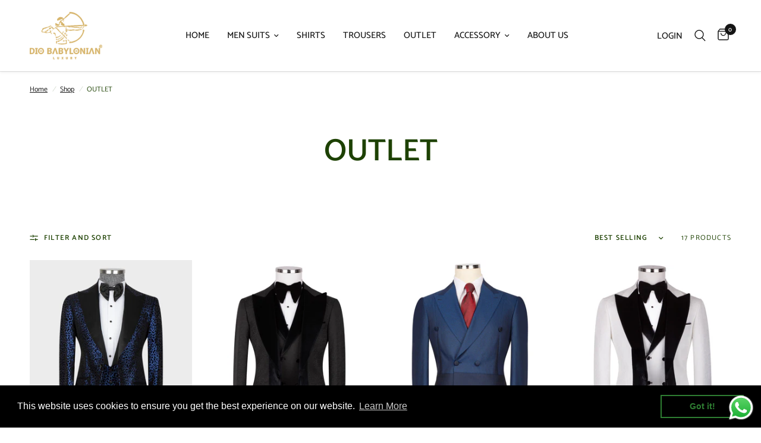

--- FILE ---
content_type: text/html; charset=utf-8
request_url: https://diobabylonian.com/collections/coat
body_size: 37085
content:
<!doctype html><html class="no-js" lang="en" dir="ltr">
<head>
   <!-- Added by AVADA HelpCenter FAQs -->
   <script>
   window.AVADA_APP_FAQS_STATUS = window.AVADA_APP_FAQS_STATUS || {};
   window.AVADA_FAQ = window.AVADA_FAQS || {};
   window.AVADA_FAQ={"categories":[{"categoryId":"YGJBRpA2zeBb155w4tB0","defaultCategoryId":1,"createdAt":"2023-04-12T06:09:02.844Z","featured":true,"question":"Order \u0026 Shipping","icon":"cart","index":1,"position":1,"published":true,"shopId":"1fYSiAFyil76KtyohOLj","questions":[{"featured":true,"questionId":"rLDW0PQ1nIiXcjApRXRo","defaultQuestionId":1,"index":1,"published":true,"title":"How long will it take to receive my order?"},{"featured":true,"questionId":"VBGbhmgEEDm0QdETFz4D","defaultQuestionId":2,"index":2,"published":true,"title":"How to track my order?"},{"featured":true,"questionId":"m2ppGAXFEJz65mg04ACx","defaultQuestionId":3,"index":3,"published":true,"title":"Do you ship internationally?"},{"featured":true,"questionId":"wYQHIgigQR5nXGmPC3hc","defaultQuestionId":4,"index":4,"published":true,"title":"I never got my order, what to do?"}],"updatedAt":"2023-04-12T06:09:03.943Z"},{"categoryId":"RvVKclZ1cF9YEh5GIzXE","defaultCategoryId":2,"createdAt":"2023-04-12T06:09:02.845Z","featured":true,"question":"Exchange \u0026 Return","icon":"exchange","index":1,"position":2,"published":true,"shopId":"1fYSiAFyil76KtyohOLj","questions":[{"featured":true,"questionId":"X0LsbGq7ulLkxirtuSky","defaultQuestionId":5,"index":1,"published":true,"title":"What is your return policy?"},{"featured":true,"questionId":"qC43f07plWlfM1mmLevK","defaultQuestionId":6,"index":2,"published":true,"title":"Can I exchange an item?"}],"updatedAt":"2023-04-12T06:09:04.038Z"}],"faqPageSetting":{"categoryColor":"#17428E","answerTextColor":"#808080","description":"Got a question? We're here to answer!","questionTextColor":"#FFFFFF","descriptionColor":"#909090","answerBackgroundColor":"#F4F4F4","faqPageCustomCss":"","q\u0026aFont":"Roboto","headerColor":"#17428E","fontFamily":"Roboto","questionBackgroundColor":"#2E67CC","header":"Frequently Asked Questions","theme":"avada-faq-page","shopId":"1fYSiAFyil76KtyohOLj","id":"yojC4NA5DxyRe3ZSMrnw"},"questions":[{"defaultCategoryId":1,"createdAt":"2023-04-12T06:09:02.846Z","defaultQuestionId":2,"question":"How to track my order?","answer":"\u003cp\u003ePlease track your order at our Tracking page \u003ca href=\"https:\/\/17track.net\/en\" rel=\"noopener noreferrer\" target=\"_blank\"\u003ehttps:\/\/17track.net\/en\u003c\/a\u003e\u003c\/p\u003e","shopId":"1fYSiAFyil76KtyohOLj","categoryId":"YGJBRpA2zeBb155w4tB0","updatedAt":"2023-04-12T06:09:03.792Z","questionId":"VBGbhmgEEDm0QdETFz4D"},{"defaultCategoryId":2,"createdAt":"2023-04-12T06:09:02.847Z","defaultQuestionId":5,"question":"What is your return policy?","answer":"\u003cp\u003ePlease check our return\/refund\/exchange policy \u003ca href=\"https:\/\/diobabylonian.myshopify.com\/policies\/refund-policy\" rel=\"noopener noreferrer\" target=\"_blank\"\u003ehere\u003c\/a\u003e.\u003c\/p\u003e","shopId":"1fYSiAFyil76KtyohOLj","categoryId":"RvVKclZ1cF9YEh5GIzXE","updatedAt":"2023-04-12T06:09:03.792Z","questionId":"X0LsbGq7ulLkxirtuSky"},{"defaultCategoryId":1,"createdAt":"2023-04-12T06:09:02.847Z","defaultQuestionId":3,"question":"Do you ship internationally?","answer":"Yes, we do ship internationally. The shipping fee may vary depending on your location.","shopId":"1fYSiAFyil76KtyohOLj","categoryId":"YGJBRpA2zeBb155w4tB0","updatedAt":"2023-04-12T06:09:03.792Z","questionId":"m2ppGAXFEJz65mg04ACx"},{"defaultCategoryId":2,"createdAt":"2023-04-12T06:09:02.847Z","defaultQuestionId":6,"question":"Can I exchange an item?","answer":"\u003cp\u003eYou can exchange an item with a higher-price item or the same item with a different size. See detailed policy \u003ca href=\"https:\/\/diobabylonian.myshopify.com\/policies\/refund-policy\" rel=\"noopener noreferrer\" target=\"_blank\"\u003ehere\u003c\/a\u003e.\u003c\/p\u003e\u003c\/p\u003e","shopId":"1fYSiAFyil76KtyohOLj","categoryId":"RvVKclZ1cF9YEh5GIzXE","updatedAt":"2023-04-12T06:09:03.793Z","questionId":"qC43f07plWlfM1mmLevK"},{"defaultCategoryId":1,"createdAt":"2023-04-12T06:09:02.846Z","defaultQuestionId":1,"question":"How long will it take to receive my order?","answer":"Typically it takes 3-5 business days to receive your order. We’re doing our best to deliver it promptly for you. ","shopId":"1fYSiAFyil76KtyohOLj","categoryId":"YGJBRpA2zeBb155w4tB0","updatedAt":"2023-04-12T06:09:03.792Z","questionId":"rLDW0PQ1nIiXcjApRXRo"},{"defaultCategoryId":1,"createdAt":"2023-04-12T06:09:02.847Z","defaultQuestionId":4,"question":"I never got my order, what to do?","answer":"Please make sure you tracked your order from our Tracking page. Or call us at hotline: 123456XXX","shopId":"1fYSiAFyil76KtyohOLj","categoryId":"YGJBRpA2zeBb155w4tB0","updatedAt":"2023-04-12T06:09:03.792Z","questionId":"wYQHIgigQR5nXGmPC3hc"}],"shop":{"statusFAQOnWidget":true,"statusFAQPage":false},"widgetSetting":{"hideOnMobile":false,"isPhoneCall":true,"brandColor":"#2B42E7","appCss":"","icon":"question","isWhatApp":true,"description":"How can I help you?","isFeaturedArticles":true,"phoneCall":"","createdAt":"2023-04-12T06:09:03.440Z","isOrderTracking":true,"actionColor":"#FFFFFF","btnPopupColor":"#2B42E7","theme":"basic","shopId":"1fYSiAFyil76KtyohOLj","customCss":"","backBtnLabel":"Back","isContactForm":true,"contactMassage":"","contentTextFont":"Roboto","welcomeText":"Hi 👋","floatBtnLabel":"","removeBranding":false,"textColor":"#1D1D1D","contactForm":"","isContactUs":true,"isCategory":true,"whatApp":"","isCustom":true,"floatBtnPosition":"bottom_right","textFont":"Roboto","isContactMessage":true,"id":"mPug3g1Jeuxgb2cdLT8w"}}
   window.AVADA_APP_FAQS_STATUS.shopId = '1fYSiAFyil76KtyohOLj';
   window.AVADA_APP_FAQS_STATUS.statusFAQOnWidget = true;
 </script>
   <!-- /Added by AVADA HelpCenter FAQs -->
 
	<meta charset="utf-8">
	<meta http-equiv="X-UA-Compatible" content="IE=edge,chrome=1">
	<meta name="viewport" content="width=device-width, initial-scale=1, maximum-scale=5, viewport-fit=cover">
	<meta name="evlop-smart-app-banner:android" content="apn=com.evlop.shopify.diobabylonian&n=Dio%20Babylonian&a=Dio%20Babylonian&ic=https%3A%2F%2Fimage-templates.createwebsite.io%2Fapi%2Frender%2F3e1c9607-316d-42d0-964b-9883d8d4a5fd%2Fpng&s=shop642d7efd82707a76f158ddf3&fdl=">
	<meta name="theme-color" content="#ffffff">
	<link rel="canonical" href="https://diobabylonian.com/collections/coat">
	<link rel="preconnect" href="https://cdn.shopify.com" crossorigin>
	<link rel="preload" as="style" href="//diobabylonian.com/cdn/shop/t/6/assets/app.css?v=129450643679647080191677059353">

<link rel="preload" as="image" href="//diobabylonian.com/cdn/shop/products/1_20x24_crop_center.jpg?v=1667232004" imagesrcset="//diobabylonian.com/cdn/shop/products/1_375x450_crop_center.jpg?v=1667232004 375w,//diobabylonian.com/cdn/shop/products/1_1750x2100_crop_center.jpg?v=1667232004 1750w" imagesizes="auto">


<link rel="preload" as="script" href="//diobabylonian.com/cdn/shop/t/6/assets/animations.min.js?v=24498722296372638671677059353">

<link rel="preload" as="script" href="//diobabylonian.com/cdn/shop/t/6/assets/vendor.min.js?v=157477036952821991051677059356">
<link rel="preload" as="script" href="//diobabylonian.com/cdn/shop/t/6/assets/app.js?v=87631558949793741591677059353">

<script>
window.lazySizesConfig = window.lazySizesConfig || {};
window.lazySizesConfig.expand = 250;
window.lazySizesConfig.loadMode = 1;
window.lazySizesConfig.loadHidden = false;
</script>


	<link rel="icon" type="image/png" href="//diobabylonian.com/cdn/shop/files/64x64_fav.png?crop=center&height=32&v=1677049436&width=32">

	<title>
	OUTLET &ndash; Dio Babylonian
	</title>

	
<link rel="preconnect" href="https://fonts.shopifycdn.com" crossorigin>

<meta property="og:site_name" content="Dio Babylonian">
<meta property="og:url" content="https://diobabylonian.com/collections/coat">
<meta property="og:title" content="OUTLET">
<meta property="og:type" content="product.group">
<meta property="og:description" content="Diobabylonian suits and accessory"><meta property="og:image" content="http://diobabylonian.com/cdn/shop/files/cropped-Logo.png?height=628&pad_color=fff&v=1666770706&width=1200">
  <meta property="og:image:secure_url" content="https://diobabylonian.com/cdn/shop/files/cropped-Logo.png?height=628&pad_color=fff&v=1666770706&width=1200">
  <meta property="og:image:width" content="1200">
  <meta property="og:image:height" content="628"><meta name="twitter:card" content="summary_large_image">
<meta name="twitter:title" content="OUTLET">
<meta name="twitter:description" content="Diobabylonian suits and accessory">


	<link href="//diobabylonian.com/cdn/shop/t/6/assets/app.css?v=129450643679647080191677059353" rel="stylesheet" type="text/css" media="all" />

	<style data-shopify>
	@font-face {
  font-family: Catamaran;
  font-weight: 400;
  font-style: normal;
  font-display: swap;
  src: url("//diobabylonian.com/cdn/fonts/catamaran/catamaran_n4.97787e924c88922c7d20919761339dda1e5276ad.woff2") format("woff2"),
       url("//diobabylonian.com/cdn/fonts/catamaran/catamaran_n4.cfda140ba68e3253077b759e3de0d67c4d8b231e.woff") format("woff");
}

@font-face {
  font-family: Catamaran;
  font-weight: 500;
  font-style: normal;
  font-display: swap;
  src: url("//diobabylonian.com/cdn/fonts/catamaran/catamaran_n5.4aa795ab3dba7215fa978a20cc46e8ec5724da5c.woff2") format("woff2"),
       url("//diobabylonian.com/cdn/fonts/catamaran/catamaran_n5.2e1a946b3a110f8347491a85c87d2bfe14ca3f8f.woff") format("woff");
}

@font-face {
  font-family: Catamaran;
  font-weight: 600;
  font-style: normal;
  font-display: swap;
  src: url("//diobabylonian.com/cdn/fonts/catamaran/catamaran_n6.bdda57c9945578c369f45060b24055bf0da96177.woff2") format("woff2"),
       url("//diobabylonian.com/cdn/fonts/catamaran/catamaran_n6.2b199b32c7eea81327d1d09343cfcc3e69495c42.woff") format("woff");
}

h1,h2,h3,h4,h5,h6,
	.h1,.h2,.h3,.h4,.h5,.h6,
	.logolink.text-logo,
	.heading-font,
	.h1-xlarge,
	.h1-large,
	.customer-addresses .my-address .address-index {
		font-style: normal;
		font-weight: 400;
		font-family: Catamaran, sans-serif;
	}
	body,
	.body-font,
	.thb-product-detail .product-title {
		font-style: normal;
		font-weight: 400;
		font-family: Catamaran, sans-serif;
	}
	:root {
		--font-body-scale: 1.0;
		--font-body-line-height-scale: 1.0;
		--font-body-letter-spacing: 0.0em;
		--font-heading-scale: 1.0;
		--font-heading-line-height-scale: 1.0;
		--font-heading-letter-spacing: 0.0em;
		--font-navigation-scale: 1.0;
		--font-product-title-scale: 1.0;
		--font-product-title-line-height-scale: 1.0;
		--button-letter-spacing: 0.02em;--bg-body: #ffffff;
			--bg-body-rgb: 255,255,255;
			--bg-body-darken: #f7f7f7;
			--payment-terms-background-color: #ffffff;--color-body: #1d4102;
		  --color-body-rgb: 29,65,2;--color-accent: #151515;
			--color-accent-rgb: 21,21,21;--color-border: #307000;--color-form-border: #dedede;--color-announcement-bar-text: #FFFFFF;--color-announcement-bar-bg: #1d4102;--color-header-bg: #ffffff;
			--color-header-bg-rgb: 255,255,255;--color-header-text: #163101;
			--color-header-text-rgb: 22,49,1;--color-header-links: #151515;--color-header-links-hover: #151515;--color-header-icons: #151515;--color-header-border: #E2E2E2;--solid-button-background: #151515;--solid-button-label: #ffffff;--outline-button-label: #151515;--color-price: #151515;--color-star: #FD9A52;--color-dots: #151515;--color-inventory-instock: #279A4B;--color-inventory-lowstock: #FB9E5B;--section-spacing-mobile: 50px;--section-spacing-desktop: 90px;--button-border-radius: 50px;--color-badge-text: #ffffff;--color-badge-sold-out: #939393;--color-badge-sale: #151515;--badge-corner-radius: 13px;--color-footer-text: #ffffff;
			--color-footer-text-rgb: 255,255,255;--color-footer-link: #FFFFFF;--color-footer-link-hover: #FFFFFF;--color-footer-border: #d9d9d9;
			--color-footer-border-rgb: 217,217,217;--color-footer-bg: #163101;}
</style>


	<script>
		window.theme = window.theme || {};
		theme = {
			settings: {
				money_with_currency_format:"${{amount}}",
				cart_drawer:true},
			routes: {
				root_url: '/',
				cart_url: '/cart',
				cart_add_url: '/cart/add',
				search_url: '/search',
				cart_change_url: '/cart/change',
				cart_update_url: '/cart/update',
				predictive_search_url: '/search/suggest',
			},
			variantStrings: {
        addToCart: `Add to cart`,
        soldOut: `Sold out`,
        unavailable: `Unavailable`,
      }
		};
	</script>
	<script>window.performance && window.performance.mark && window.performance.mark('shopify.content_for_header.start');</script><meta name="google-site-verification" content="WrlakVvhL4Eamr7grVf5u2KscpUUsJNH5QLdo-S5PA4">
<meta name="google-site-verification" content="ITvAhr5mk1aPv2SbJMkqJs0HXfdS8QBZSPSUm6wGvlQ">
<meta name="facebook-domain-verification" content="cp9m71mwnvvr0nh45jblbztpf9fddb">
<meta id="shopify-digital-wallet" name="shopify-digital-wallet" content="/66918973717/digital_wallets/dialog">
<link rel="alternate" type="application/atom+xml" title="Feed" href="/collections/coat.atom" />
<link rel="alternate" hreflang="x-default" href="https://diobabylonian.com/collections/coat">
<link rel="alternate" hreflang="en" href="https://diobabylonian.com/collections/coat">
<link rel="alternate" hreflang="en-CA" href="https://diobabylonian.com/en-ca/collections/coat">
<link rel="alternate" hreflang="en-AU" href="https://diobabylonian.com/en-au/collections/coat">
<link rel="alternate" hreflang="en-GB" href="https://diobabylonian.com/en-gb/collections/coat">
<link rel="alternate" hreflang="en-DE" href="https://diobabylonian.com/en-de/collections/coat">
<link rel="alternate" hreflang="de-DE" href="https://diobabylonian.com/de-de/collections/coat">
<link rel="alternate" hreflang="en-FR" href="https://diobabylonian.com/en-fr/collections/coat">
<link rel="alternate" hreflang="en-JP" href="https://diobabylonian.com/en-jp/collections/coat">
<link rel="alternate" hreflang="en-NZ" href="https://diobabylonian.com/en-nz/collections/coat">
<link rel="alternate" hreflang="en-SG" href="https://diobabylonian.com/en-sg/collections/coat">
<link rel="alternate" hreflang="en-CH" href="https://diobabylonian.com/en-ch/collections/coat">
<link rel="alternate" hreflang="en-NL" href="https://diobabylonian.com/en-nl/collections/coat">
<link rel="alternate" hreflang="en-IT" href="https://diobabylonian.com/en-it/collections/coat">
<link rel="alternate" hreflang="it-IT" href="https://diobabylonian.com/it-it/collections/coat">
<link rel="alternate" hreflang="en-MX" href="https://diobabylonian.com/en-mx/collections/coat">
<link rel="alternate" type="application/json+oembed" href="https://diobabylonian.com/collections/coat.oembed">
<script async="async" src="/checkouts/internal/preloads.js?locale=en-US"></script>
<script id="shopify-features" type="application/json">{"accessToken":"33af70ae2c3b2563bf34245c14c49cb6","betas":["rich-media-storefront-analytics"],"domain":"diobabylonian.com","predictiveSearch":true,"shopId":66918973717,"locale":"en"}</script>
<script>var Shopify = Shopify || {};
Shopify.shop = "diobabylonian.myshopify.com";
Shopify.locale = "en";
Shopify.currency = {"active":"USD","rate":"1.0"};
Shopify.country = "US";
Shopify.theme = {"name":"Reformation temasının güncellenmiş kopyası","id":144312402197,"schema_name":"Reformation","schema_version":"1.4.0","theme_store_id":1762,"role":"main"};
Shopify.theme.handle = "null";
Shopify.theme.style = {"id":null,"handle":null};
Shopify.cdnHost = "diobabylonian.com/cdn";
Shopify.routes = Shopify.routes || {};
Shopify.routes.root = "/";</script>
<script type="module">!function(o){(o.Shopify=o.Shopify||{}).modules=!0}(window);</script>
<script>!function(o){function n(){var o=[];function n(){o.push(Array.prototype.slice.apply(arguments))}return n.q=o,n}var t=o.Shopify=o.Shopify||{};t.loadFeatures=n(),t.autoloadFeatures=n()}(window);</script>
<script id="shop-js-analytics" type="application/json">{"pageType":"collection"}</script>
<script defer="defer" async type="module" src="//diobabylonian.com/cdn/shopifycloud/shop-js/modules/v2/client.init-shop-cart-sync_BdyHc3Nr.en.esm.js"></script>
<script defer="defer" async type="module" src="//diobabylonian.com/cdn/shopifycloud/shop-js/modules/v2/chunk.common_Daul8nwZ.esm.js"></script>
<script type="module">
  await import("//diobabylonian.com/cdn/shopifycloud/shop-js/modules/v2/client.init-shop-cart-sync_BdyHc3Nr.en.esm.js");
await import("//diobabylonian.com/cdn/shopifycloud/shop-js/modules/v2/chunk.common_Daul8nwZ.esm.js");

  window.Shopify.SignInWithShop?.initShopCartSync?.({"fedCMEnabled":true,"windoidEnabled":true});

</script>
<script>(function() {
  var isLoaded = false;
  function asyncLoad() {
    if (isLoaded) return;
    isLoaded = true;
    var urls = ["https:\/\/widgets.automizely.com\/loyalty\/v1\/main.js?connection_id=bdc1c5c451af48afa538aa8aaee20a4d\u0026mapped_org_id=00b4dda28026f1169027597e51e56652_v1\u0026shop=diobabylonian.myshopify.com","https:\/\/cdn.shopify.com\/s\/files\/1\/0669\/1897\/3717\/t\/6\/assets\/booster_eu_cookie_66918973717.js?v=1678256634\u0026shop=diobabylonian.myshopify.com","https:\/\/ga4appstatic.ga4app.com\/js\/ga4.min.js?shop=diobabylonian.myshopify.com","https:\/\/ideafyi.oss-us-west-1.aliyuncs.com\/js\/blocker.js?v=2\u0026shop=diobabylonian.myshopify.com"];
    for (var i = 0; i < urls.length; i++) {
      var s = document.createElement('script');
      s.type = 'text/javascript';
      s.async = true;
      s.src = urls[i];
      var x = document.getElementsByTagName('script')[0];
      x.parentNode.insertBefore(s, x);
    }
  };
  if(window.attachEvent) {
    window.attachEvent('onload', asyncLoad);
  } else {
    window.addEventListener('load', asyncLoad, false);
  }
})();</script>
<script id="__st">var __st={"a":66918973717,"offset":10800,"reqid":"47192128-96c4-42eb-bd43-b2d34483ef45-1769029029","pageurl":"diobabylonian.com\/collections\/coat","u":"65e2a49d758e","p":"collection","rtyp":"collection","rid":426148921621};</script>
<script>window.ShopifyPaypalV4VisibilityTracking = true;</script>
<script id="captcha-bootstrap">!function(){'use strict';const t='contact',e='account',n='new_comment',o=[[t,t],['blogs',n],['comments',n],[t,'customer']],c=[[e,'customer_login'],[e,'guest_login'],[e,'recover_customer_password'],[e,'create_customer']],r=t=>t.map((([t,e])=>`form[action*='/${t}']:not([data-nocaptcha='true']) input[name='form_type'][value='${e}']`)).join(','),a=t=>()=>t?[...document.querySelectorAll(t)].map((t=>t.form)):[];function s(){const t=[...o],e=r(t);return a(e)}const i='password',u='form_key',d=['recaptcha-v3-token','g-recaptcha-response','h-captcha-response',i],f=()=>{try{return window.sessionStorage}catch{return}},m='__shopify_v',_=t=>t.elements[u];function p(t,e,n=!1){try{const o=window.sessionStorage,c=JSON.parse(o.getItem(e)),{data:r}=function(t){const{data:e,action:n}=t;return t[m]||n?{data:e,action:n}:{data:t,action:n}}(c);for(const[e,n]of Object.entries(r))t.elements[e]&&(t.elements[e].value=n);n&&o.removeItem(e)}catch(o){console.error('form repopulation failed',{error:o})}}const l='form_type',E='cptcha';function T(t){t.dataset[E]=!0}const w=window,h=w.document,L='Shopify',v='ce_forms',y='captcha';let A=!1;((t,e)=>{const n=(g='f06e6c50-85a8-45c8-87d0-21a2b65856fe',I='https://cdn.shopify.com/shopifycloud/storefront-forms-hcaptcha/ce_storefront_forms_captcha_hcaptcha.v1.5.2.iife.js',D={infoText:'Protected by hCaptcha',privacyText:'Privacy',termsText:'Terms'},(t,e,n)=>{const o=w[L][v],c=o.bindForm;if(c)return c(t,g,e,D).then(n);var r;o.q.push([[t,g,e,D],n]),r=I,A||(h.body.append(Object.assign(h.createElement('script'),{id:'captcha-provider',async:!0,src:r})),A=!0)});var g,I,D;w[L]=w[L]||{},w[L][v]=w[L][v]||{},w[L][v].q=[],w[L][y]=w[L][y]||{},w[L][y].protect=function(t,e){n(t,void 0,e),T(t)},Object.freeze(w[L][y]),function(t,e,n,w,h,L){const[v,y,A,g]=function(t,e,n){const i=e?o:[],u=t?c:[],d=[...i,...u],f=r(d),m=r(i),_=r(d.filter((([t,e])=>n.includes(e))));return[a(f),a(m),a(_),s()]}(w,h,L),I=t=>{const e=t.target;return e instanceof HTMLFormElement?e:e&&e.form},D=t=>v().includes(t);t.addEventListener('submit',(t=>{const e=I(t);if(!e)return;const n=D(e)&&!e.dataset.hcaptchaBound&&!e.dataset.recaptchaBound,o=_(e),c=g().includes(e)&&(!o||!o.value);(n||c)&&t.preventDefault(),c&&!n&&(function(t){try{if(!f())return;!function(t){const e=f();if(!e)return;const n=_(t);if(!n)return;const o=n.value;o&&e.removeItem(o)}(t);const e=Array.from(Array(32),(()=>Math.random().toString(36)[2])).join('');!function(t,e){_(t)||t.append(Object.assign(document.createElement('input'),{type:'hidden',name:u})),t.elements[u].value=e}(t,e),function(t,e){const n=f();if(!n)return;const o=[...t.querySelectorAll(`input[type='${i}']`)].map((({name:t})=>t)),c=[...d,...o],r={};for(const[a,s]of new FormData(t).entries())c.includes(a)||(r[a]=s);n.setItem(e,JSON.stringify({[m]:1,action:t.action,data:r}))}(t,e)}catch(e){console.error('failed to persist form',e)}}(e),e.submit())}));const S=(t,e)=>{t&&!t.dataset[E]&&(n(t,e.some((e=>e===t))),T(t))};for(const o of['focusin','change'])t.addEventListener(o,(t=>{const e=I(t);D(e)&&S(e,y())}));const B=e.get('form_key'),M=e.get(l),P=B&&M;t.addEventListener('DOMContentLoaded',(()=>{const t=y();if(P)for(const e of t)e.elements[l].value===M&&p(e,B);[...new Set([...A(),...v().filter((t=>'true'===t.dataset.shopifyCaptcha))])].forEach((e=>S(e,t)))}))}(h,new URLSearchParams(w.location.search),n,t,e,['guest_login'])})(!0,!0)}();</script>
<script integrity="sha256-4kQ18oKyAcykRKYeNunJcIwy7WH5gtpwJnB7kiuLZ1E=" data-source-attribution="shopify.loadfeatures" defer="defer" src="//diobabylonian.com/cdn/shopifycloud/storefront/assets/storefront/load_feature-a0a9edcb.js" crossorigin="anonymous"></script>
<script data-source-attribution="shopify.dynamic_checkout.dynamic.init">var Shopify=Shopify||{};Shopify.PaymentButton=Shopify.PaymentButton||{isStorefrontPortableWallets:!0,init:function(){window.Shopify.PaymentButton.init=function(){};var t=document.createElement("script");t.src="https://diobabylonian.com/cdn/shopifycloud/portable-wallets/latest/portable-wallets.en.js",t.type="module",document.head.appendChild(t)}};
</script>
<script data-source-attribution="shopify.dynamic_checkout.buyer_consent">
  function portableWalletsHideBuyerConsent(e){var t=document.getElementById("shopify-buyer-consent"),n=document.getElementById("shopify-subscription-policy-button");t&&n&&(t.classList.add("hidden"),t.setAttribute("aria-hidden","true"),n.removeEventListener("click",e))}function portableWalletsShowBuyerConsent(e){var t=document.getElementById("shopify-buyer-consent"),n=document.getElementById("shopify-subscription-policy-button");t&&n&&(t.classList.remove("hidden"),t.removeAttribute("aria-hidden"),n.addEventListener("click",e))}window.Shopify?.PaymentButton&&(window.Shopify.PaymentButton.hideBuyerConsent=portableWalletsHideBuyerConsent,window.Shopify.PaymentButton.showBuyerConsent=portableWalletsShowBuyerConsent);
</script>
<script data-source-attribution="shopify.dynamic_checkout.cart.bootstrap">document.addEventListener("DOMContentLoaded",(function(){function t(){return document.querySelector("shopify-accelerated-checkout-cart, shopify-accelerated-checkout")}if(t())Shopify.PaymentButton.init();else{new MutationObserver((function(e,n){t()&&(Shopify.PaymentButton.init(),n.disconnect())})).observe(document.body,{childList:!0,subtree:!0})}}));
</script>

<script>window.performance && window.performance.mark && window.performance.mark('shopify.content_for_header.end');</script> <!-- Header hook for plugins -->

	<script>document.documentElement.className = document.documentElement.className.replace('no-js', 'js');</script>
<script type="text/javascript">
  window.Rivo = window.Rivo || {};
  window.Rivo.common = window.Rivo.common || {};
  window.Rivo.common.shop = {
    permanent_domain: 'diobabylonian.myshopify.com',
    currency: "USD",
    money_format: "${{amount}}",
    id: 66918973717
  };
  

  window.Rivo.common.template = 'collection';
  window.Rivo.common.cart = {};
  window.Rivo.common.vapid_public_key = "BJuXCmrtTK335SuczdNVYrGVtP_WXn4jImChm49st7K7z7e8gxSZUKk4DhUpk8j2Xpiw5G4-ylNbMKLlKkUEU98=";
  window.Rivo.global_config = {"asset_urls":{"loy":{"api_js":"https:\/\/cdn.shopify.com\/s\/files\/1\/0194\/1736\/6592\/t\/1\/assets\/ba_rivo_api.js?v=1679433604","init_js":"https:\/\/cdn.shopify.com\/s\/files\/1\/0194\/1736\/6592\/t\/1\/assets\/ba_loy_init.js?v=1679433592","referrals_js":"https:\/\/cdn.shopify.com\/s\/files\/1\/0194\/1736\/6592\/t\/1\/assets\/ba_loy_referrals.js?v=1679433599","referrals_css":"https:\/\/cdn.shopify.com\/s\/files\/1\/0194\/1736\/6592\/t\/1\/assets\/ba_loy_referrals.css?v=1678639051","widget_js":"https:\/\/cdn.shopify.com\/s\/files\/1\/0194\/1736\/6592\/t\/1\/assets\/ba_loy_widget.js?v=1679433594","widget_css":"https:\/\/cdn.shopify.com\/s\/files\/1\/0194\/1736\/6592\/t\/1\/assets\/ba_loy_widget.css?v=1673976822","page_init_js":"https:\/\/cdn.shopify.com\/s\/files\/1\/0194\/1736\/6592\/t\/1\/assets\/ba_loy_page_init.js?v=1679433596","page_widget_js":"https:\/\/cdn.shopify.com\/s\/files\/1\/0194\/1736\/6592\/t\/1\/assets\/ba_loy_page_widget.js?v=1679433597","page_widget_css":"https:\/\/cdn.shopify.com\/s\/files\/1\/0194\/1736\/6592\/t\/1\/assets\/ba_loy_page.css?v=1673976829","page_preview_js":"\/assets\/msg\/loy_page_preview.js"},"rev":{"init_js":"https:\/\/cdn.shopify.com\/s\/files\/1\/0194\/1736\/6592\/t\/1\/assets\/ba_rev_init.js?v=1679887434","display_js":"https:\/\/cdn.shopify.com\/s\/files\/1\/0194\/1736\/6592\/t\/1\/assets\/ba_rev_display.js?v=1679887437","modal_js":"https:\/\/cdn.shopify.com\/s\/files\/1\/0194\/1736\/6592\/t\/1\/assets\/ba_rev_modal.js?v=1679887435","widget_css":"https:\/\/cdn.shopify.com\/s\/files\/1\/0194\/1736\/6592\/t\/1\/assets\/ba_rev_widget.css?v=1679887440","modal_css":"https:\/\/cdn.shopify.com\/s\/files\/1\/0194\/1736\/6592\/t\/1\/assets\/ba_rev_modal.css?v=1679887439"},"pu":{"init_js":"https:\/\/cdn.shopify.com\/s\/files\/1\/0194\/1736\/6592\/t\/1\/assets\/ba_pu_init.js?v=1635877170"},"widgets":{"init_js":"https:\/\/cdn.shopify.com\/s\/files\/1\/0194\/1736\/6592\/t\/1\/assets\/ba_widget_init.js?v=1679055654","modal_js":"https:\/\/cdn.shopify.com\/s\/files\/1\/0194\/1736\/6592\/t\/1\/assets\/ba_widget_modal.js?v=1679055656","modal_css":"https:\/\/cdn.shopify.com\/s\/files\/1\/0194\/1736\/6592\/t\/1\/assets\/ba_widget_modal.css?v=1654723622"},"forms":{"init_js":"https:\/\/cdn.shopify.com\/s\/files\/1\/0194\/1736\/6592\/t\/1\/assets\/ba_forms_init.js?v=1679433601","widget_js":"https:\/\/cdn.shopify.com\/s\/files\/1\/0194\/1736\/6592\/t\/1\/assets\/ba_forms_widget.js?v=1679433603","forms_css":"https:\/\/cdn.shopify.com\/s\/files\/1\/0194\/1736\/6592\/t\/1\/assets\/ba_forms.css?v=1654711758"},"global":{"helper_js":"https:\/\/cdn.shopify.com\/s\/files\/1\/0194\/1736\/6592\/t\/1\/assets\/ba_tracking.js?v=1671714963"}},"proxy_paths":{"rev":"\/apps\/ba-rev","app_metrics":"\/apps\/ba-rev\/app_metrics","push_subscription":"\/apps\/ba-rev\/push"},"aat":["rev"],"pv":false,"sts":false,"bam":false,"base_money_format":"${{amount}}","loy_js_api_enabled":false,"shop":{"name":"Dio Babylonian","domain":"diobabylonian.com"}};

  


    window.Rivo.rev_config = {"api_endpoint":"\/apps\/ba-rev\/rev\/ratings","widget_enabled":false,"review_discount_email_enabled":false,"translations":{"back":"Back","done":"Done","next":"Next","skip":"Skip","email":"Email Address *","review":"Review","reviews":"Reviews","continue":"Continue","about_you":"Complete your review","last_name":"Last name","thank_you":"Thanks for your review!","first_name":"First name *","reviewed_on":"Reviewed on","show_it_off":"Upload a photo or video","choose_photo":"Click to add photo","choose_video":"Click to add video","modal_header":"How would you rate this product?","review_title":"Add a title for your reivew","shop_replied":"{{shop_name}} replied:","tell_us_more":"Share your experience","use_discount":"Here's your discount code for {{discount_amount}} off your next order","invalid_email":"Please enter a valid email address","star1_caption":"Hate it","star2_caption":"","star3_caption":"It's ok","star4_caption":"","star5_caption":"Love it!","vote_question":"Was this review helpful?","privacy_policy":"Privacy Policy","required_field":"Required","write_a_review":"Write a review","first_person_to":"Be the first person to","get_percent_off":"Get {{discount_amount}} off your next order!","terms_of_service":"Terms of Service","show_more_reviews":"See more reviews","verified_customer":"Verified Customer","verified_review_on":"Verified review of {{product_title}}","is_recommended_text":"I recommended this product","not_recommended_text":"I do not recommend this product","review_was_submitted":"Your review was submitted.","share_your_experience":"How was your overall experience?","discount_sent_by_email":"We also sent it by email.","error_submitting_review":"Error submitting review, please try again later.","email_already_registered":"Email already left a review","by_submitting_i_acknowledge":"By completing, I acknowledge the","review_will_publicly_posted":"and that my review will be posted publicly online","we_love_to_see_it_in_action":"We'd love to showcase it on our website!"},"widget_css":{"theme_link_color":"#999999","theme_star_color":"#F1C645","theme_title_color":"#000000","theme_footer_color":"#999999","theme_subtext_color":"#888888","theme_button_bg_color":"#FFFFFF","theme_star_text_color":"#000000","theme_input_text_color":"#000000","theme_button_text_color":"#000000","theme_launcher_bg_color":"#FFFFFF","theme_button_hover_color":"#000000","theme_global_icons_color":"#000000","theme_input_border_color":"#C1C1C1","theme_button_border_color":"#000000","theme_launcher_text_color":"#000000","theme_launcher_border_color":"#000000","theme_first_review_text_color":"#000000","theme_launcher_hover_bg_color":"#000000","theme_launcher_hover_text_color":"#FFFFFF"},"custom_css":"","widget_settings":{"display_per_page":10,"display_date_type":"relative","display_list_type":"grid","display_video_enabled":false,"display_star_fill_type":"full","display_voting_enabled":false,"display_panel_custom_css":"","display_rating_text_type":"words","display_storefront_enabled":false,"display_review_date_enabled":true,"display_star_rating_enabled":true,"display_verified_badge_enabled":false,"display_recommendations_enabled":false},"removed_rivo_branding":false,"discount_info":{"discount_type":"percentage","discount_amount":15}};



</script>


<script type="text/javascript">
  

  //Global snippet for Rivo
  //this is updated automatically - do not edit manually.

  function loadScript(src, defer, done) {
    var js = document.createElement('script');
    js.src = src;
    js.defer = defer;
    js.onload = function(){done();};
    js.onerror = function(){
      done(new Error('Failed to load script ' + src));
    };
    document.head.appendChild(js);
  }

  function browserSupportsAllFeatures() {
    return window.Promise && window.fetch && window.Symbol;
  }

  if (browserSupportsAllFeatures()) {
    main();
  } else {
    loadScript('https://polyfill-fastly.net/v3/polyfill.min.js?features=Promise,fetch', true, main);
  }

  function loadAppScripts(){
     if (window.Rivo.global_config.aat.includes("loy")){
      loadScript(window.Rivo.global_config.asset_urls.loy.init_js, true, function(){});
     }

     if (window.Rivo.global_config.aat.includes("rev")){
      loadScript(window.Rivo.global_config.asset_urls.rev.init_js, true, function(){});
     }

     if (window.Rivo.global_config.aat.includes("pu")){
      loadScript(window.Rivo.global_config.asset_urls.pu.init_js, true, function(){});
     }

     if (window.Rivo.global_config.aat.includes("pop") || window.Rivo.global_config.aat.includes("pu")){
      loadScript(window.Rivo.global_config.asset_urls.widgets.init_js, true, function(){});
     }
  }

  function main(err) {
    loadScript(window.Rivo.global_config.asset_urls.global.helper_js, false, loadAppScripts);
  }
</script>

<!-- BEGIN app block: shopify://apps/bm-country-blocker-ip-blocker/blocks/boostmark-blocker/bf9db4b9-be4b-45e1-8127-bbcc07d93e7e -->

  <script src="https://cdn.shopify.com/extensions/019b300f-1323-7b7a-bda2-a589132c3189/boostymark-regionblock-71/assets/blocker.js?v=4&shop=diobabylonian.myshopify.com" async></script>
  <script src="https://cdn.shopify.com/extensions/019b300f-1323-7b7a-bda2-a589132c3189/boostymark-regionblock-71/assets/jk4ukh.js?c=6&shop=diobabylonian.myshopify.com" async></script>

  

  

  

  

  













<!-- END app block --><script src="https://cdn.shopify.com/extensions/8d2c31d3-a828-4daf-820f-80b7f8e01c39/nova-eu-cookie-bar-gdpr-4/assets/nova-cookie-app-embed.js" type="text/javascript" defer="defer"></script>
<link href="https://cdn.shopify.com/extensions/8d2c31d3-a828-4daf-820f-80b7f8e01c39/nova-eu-cookie-bar-gdpr-4/assets/nova-cookie.css" rel="stylesheet" type="text/css" media="all">
<script src="https://cdn.shopify.com/extensions/019b97b0-6350-7631-8123-95494b086580/socialwidget-instafeed-78/assets/social-widget.min.js" type="text/javascript" defer="defer"></script>
<script src="https://cdn.shopify.com/extensions/019b6dda-9f81-7c8b-b5f5-7756ae4a26fb/dondy-whatsapp-chat-widget-85/assets/ChatBubble.js" type="text/javascript" defer="defer"></script>
<link href="https://cdn.shopify.com/extensions/019b6dda-9f81-7c8b-b5f5-7756ae4a26fb/dondy-whatsapp-chat-widget-85/assets/ChatBubble.css" rel="stylesheet" type="text/css" media="all">
<link href="https://monorail-edge.shopifysvc.com" rel="dns-prefetch">
<script>(function(){if ("sendBeacon" in navigator && "performance" in window) {try {var session_token_from_headers = performance.getEntriesByType('navigation')[0].serverTiming.find(x => x.name == '_s').description;} catch {var session_token_from_headers = undefined;}var session_cookie_matches = document.cookie.match(/_shopify_s=([^;]*)/);var session_token_from_cookie = session_cookie_matches && session_cookie_matches.length === 2 ? session_cookie_matches[1] : "";var session_token = session_token_from_headers || session_token_from_cookie || "";function handle_abandonment_event(e) {var entries = performance.getEntries().filter(function(entry) {return /monorail-edge.shopifysvc.com/.test(entry.name);});if (!window.abandonment_tracked && entries.length === 0) {window.abandonment_tracked = true;var currentMs = Date.now();var navigation_start = performance.timing.navigationStart;var payload = {shop_id: 66918973717,url: window.location.href,navigation_start,duration: currentMs - navigation_start,session_token,page_type: "collection"};window.navigator.sendBeacon("https://monorail-edge.shopifysvc.com/v1/produce", JSON.stringify({schema_id: "online_store_buyer_site_abandonment/1.1",payload: payload,metadata: {event_created_at_ms: currentMs,event_sent_at_ms: currentMs}}));}}window.addEventListener('pagehide', handle_abandonment_event);}}());</script>
<script id="web-pixels-manager-setup">(function e(e,d,r,n,o){if(void 0===o&&(o={}),!Boolean(null===(a=null===(i=window.Shopify)||void 0===i?void 0:i.analytics)||void 0===a?void 0:a.replayQueue)){var i,a;window.Shopify=window.Shopify||{};var t=window.Shopify;t.analytics=t.analytics||{};var s=t.analytics;s.replayQueue=[],s.publish=function(e,d,r){return s.replayQueue.push([e,d,r]),!0};try{self.performance.mark("wpm:start")}catch(e){}var l=function(){var e={modern:/Edge?\/(1{2}[4-9]|1[2-9]\d|[2-9]\d{2}|\d{4,})\.\d+(\.\d+|)|Firefox\/(1{2}[4-9]|1[2-9]\d|[2-9]\d{2}|\d{4,})\.\d+(\.\d+|)|Chrom(ium|e)\/(9{2}|\d{3,})\.\d+(\.\d+|)|(Maci|X1{2}).+ Version\/(15\.\d+|(1[6-9]|[2-9]\d|\d{3,})\.\d+)([,.]\d+|)( \(\w+\)|)( Mobile\/\w+|) Safari\/|Chrome.+OPR\/(9{2}|\d{3,})\.\d+\.\d+|(CPU[ +]OS|iPhone[ +]OS|CPU[ +]iPhone|CPU IPhone OS|CPU iPad OS)[ +]+(15[._]\d+|(1[6-9]|[2-9]\d|\d{3,})[._]\d+)([._]\d+|)|Android:?[ /-](13[3-9]|1[4-9]\d|[2-9]\d{2}|\d{4,})(\.\d+|)(\.\d+|)|Android.+Firefox\/(13[5-9]|1[4-9]\d|[2-9]\d{2}|\d{4,})\.\d+(\.\d+|)|Android.+Chrom(ium|e)\/(13[3-9]|1[4-9]\d|[2-9]\d{2}|\d{4,})\.\d+(\.\d+|)|SamsungBrowser\/([2-9]\d|\d{3,})\.\d+/,legacy:/Edge?\/(1[6-9]|[2-9]\d|\d{3,})\.\d+(\.\d+|)|Firefox\/(5[4-9]|[6-9]\d|\d{3,})\.\d+(\.\d+|)|Chrom(ium|e)\/(5[1-9]|[6-9]\d|\d{3,})\.\d+(\.\d+|)([\d.]+$|.*Safari\/(?![\d.]+ Edge\/[\d.]+$))|(Maci|X1{2}).+ Version\/(10\.\d+|(1[1-9]|[2-9]\d|\d{3,})\.\d+)([,.]\d+|)( \(\w+\)|)( Mobile\/\w+|) Safari\/|Chrome.+OPR\/(3[89]|[4-9]\d|\d{3,})\.\d+\.\d+|(CPU[ +]OS|iPhone[ +]OS|CPU[ +]iPhone|CPU IPhone OS|CPU iPad OS)[ +]+(10[._]\d+|(1[1-9]|[2-9]\d|\d{3,})[._]\d+)([._]\d+|)|Android:?[ /-](13[3-9]|1[4-9]\d|[2-9]\d{2}|\d{4,})(\.\d+|)(\.\d+|)|Mobile Safari.+OPR\/([89]\d|\d{3,})\.\d+\.\d+|Android.+Firefox\/(13[5-9]|1[4-9]\d|[2-9]\d{2}|\d{4,})\.\d+(\.\d+|)|Android.+Chrom(ium|e)\/(13[3-9]|1[4-9]\d|[2-9]\d{2}|\d{4,})\.\d+(\.\d+|)|Android.+(UC? ?Browser|UCWEB|U3)[ /]?(15\.([5-9]|\d{2,})|(1[6-9]|[2-9]\d|\d{3,})\.\d+)\.\d+|SamsungBrowser\/(5\.\d+|([6-9]|\d{2,})\.\d+)|Android.+MQ{2}Browser\/(14(\.(9|\d{2,})|)|(1[5-9]|[2-9]\d|\d{3,})(\.\d+|))(\.\d+|)|K[Aa][Ii]OS\/(3\.\d+|([4-9]|\d{2,})\.\d+)(\.\d+|)/},d=e.modern,r=e.legacy,n=navigator.userAgent;return n.match(d)?"modern":n.match(r)?"legacy":"unknown"}(),u="modern"===l?"modern":"legacy",c=(null!=n?n:{modern:"",legacy:""})[u],f=function(e){return[e.baseUrl,"/wpm","/b",e.hashVersion,"modern"===e.buildTarget?"m":"l",".js"].join("")}({baseUrl:d,hashVersion:r,buildTarget:u}),m=function(e){var d=e.version,r=e.bundleTarget,n=e.surface,o=e.pageUrl,i=e.monorailEndpoint;return{emit:function(e){var a=e.status,t=e.errorMsg,s=(new Date).getTime(),l=JSON.stringify({metadata:{event_sent_at_ms:s},events:[{schema_id:"web_pixels_manager_load/3.1",payload:{version:d,bundle_target:r,page_url:o,status:a,surface:n,error_msg:t},metadata:{event_created_at_ms:s}}]});if(!i)return console&&console.warn&&console.warn("[Web Pixels Manager] No Monorail endpoint provided, skipping logging."),!1;try{return self.navigator.sendBeacon.bind(self.navigator)(i,l)}catch(e){}var u=new XMLHttpRequest;try{return u.open("POST",i,!0),u.setRequestHeader("Content-Type","text/plain"),u.send(l),!0}catch(e){return console&&console.warn&&console.warn("[Web Pixels Manager] Got an unhandled error while logging to Monorail."),!1}}}}({version:r,bundleTarget:l,surface:e.surface,pageUrl:self.location.href,monorailEndpoint:e.monorailEndpoint});try{o.browserTarget=l,function(e){var d=e.src,r=e.async,n=void 0===r||r,o=e.onload,i=e.onerror,a=e.sri,t=e.scriptDataAttributes,s=void 0===t?{}:t,l=document.createElement("script"),u=document.querySelector("head"),c=document.querySelector("body");if(l.async=n,l.src=d,a&&(l.integrity=a,l.crossOrigin="anonymous"),s)for(var f in s)if(Object.prototype.hasOwnProperty.call(s,f))try{l.dataset[f]=s[f]}catch(e){}if(o&&l.addEventListener("load",o),i&&l.addEventListener("error",i),u)u.appendChild(l);else{if(!c)throw new Error("Did not find a head or body element to append the script");c.appendChild(l)}}({src:f,async:!0,onload:function(){if(!function(){var e,d;return Boolean(null===(d=null===(e=window.Shopify)||void 0===e?void 0:e.analytics)||void 0===d?void 0:d.initialized)}()){var d=window.webPixelsManager.init(e)||void 0;if(d){var r=window.Shopify.analytics;r.replayQueue.forEach((function(e){var r=e[0],n=e[1],o=e[2];d.publishCustomEvent(r,n,o)})),r.replayQueue=[],r.publish=d.publishCustomEvent,r.visitor=d.visitor,r.initialized=!0}}},onerror:function(){return m.emit({status:"failed",errorMsg:"".concat(f," has failed to load")})},sri:function(e){var d=/^sha384-[A-Za-z0-9+/=]+$/;return"string"==typeof e&&d.test(e)}(c)?c:"",scriptDataAttributes:o}),m.emit({status:"loading"})}catch(e){m.emit({status:"failed",errorMsg:(null==e?void 0:e.message)||"Unknown error"})}}})({shopId: 66918973717,storefrontBaseUrl: "https://diobabylonian.com",extensionsBaseUrl: "https://extensions.shopifycdn.com/cdn/shopifycloud/web-pixels-manager",monorailEndpoint: "https://monorail-edge.shopifysvc.com/unstable/produce_batch",surface: "storefront-renderer",enabledBetaFlags: ["2dca8a86"],webPixelsConfigList: [{"id":"892764437","configuration":"{\"hashed_organization_id\":\"00b4dda28026f1169027597e51e56652_v1\",\"app_key\":\"diobabylonian\",\"allow_collect_personal_data\":\"true\",\"connection_id\":\"bdc1c5c451af48afa538aa8aaee20a4d\"}","eventPayloadVersion":"v1","runtimeContext":"STRICT","scriptVersion":"8233cc3bf0000f3e23302205971396c1","type":"APP","apiClientId":5362669,"privacyPurposes":["ANALYTICS","MARKETING","SALE_OF_DATA"],"dataSharingAdjustments":{"protectedCustomerApprovalScopes":["read_customer_address","read_customer_email","read_customer_name","read_customer_personal_data","read_customer_phone"]}},{"id":"555319573","configuration":"{\"config\":\"{\\\"pixel_id\\\":\\\"G-E9TJR37YZ8\\\",\\\"target_country\\\":\\\"US\\\",\\\"gtag_events\\\":[{\\\"type\\\":\\\"begin_checkout\\\",\\\"action_label\\\":[\\\"G-E9TJR37YZ8\\\",\\\"AW-10934259034\\\/bhktCOeMloMYENqa7t0o\\\"]},{\\\"type\\\":\\\"search\\\",\\\"action_label\\\":[\\\"G-E9TJR37YZ8\\\",\\\"AW-10934259034\\\/MU8SCOqMloMYENqa7t0o\\\"]},{\\\"type\\\":\\\"view_item\\\",\\\"action_label\\\":[\\\"G-E9TJR37YZ8\\\",\\\"AW-10934259034\\\/u227COGMloMYENqa7t0o\\\",\\\"MC-Z82EJJ5H3L\\\"]},{\\\"type\\\":\\\"purchase\\\",\\\"action_label\\\":[\\\"G-E9TJR37YZ8\\\",\\\"AW-10934259034\\\/PD4uCN6MloMYENqa7t0o\\\",\\\"MC-Z82EJJ5H3L\\\"]},{\\\"type\\\":\\\"page_view\\\",\\\"action_label\\\":[\\\"G-E9TJR37YZ8\\\",\\\"AW-10934259034\\\/iDVsCNuMloMYENqa7t0o\\\",\\\"MC-Z82EJJ5H3L\\\"]},{\\\"type\\\":\\\"add_payment_info\\\",\\\"action_label\\\":[\\\"G-E9TJR37YZ8\\\",\\\"AW-10934259034\\\/3htLCO2MloMYENqa7t0o\\\"]},{\\\"type\\\":\\\"add_to_cart\\\",\\\"action_label\\\":[\\\"G-E9TJR37YZ8\\\",\\\"AW-10934259034\\\/wVJCCOSMloMYENqa7t0o\\\"]}],\\\"enable_monitoring_mode\\\":false}\"}","eventPayloadVersion":"v1","runtimeContext":"OPEN","scriptVersion":"b2a88bafab3e21179ed38636efcd8a93","type":"APP","apiClientId":1780363,"privacyPurposes":[],"dataSharingAdjustments":{"protectedCustomerApprovalScopes":["read_customer_address","read_customer_email","read_customer_name","read_customer_personal_data","read_customer_phone"]}},{"id":"518619413","configuration":"{\"pixelCode\":\"CHS4KDBC77U65NMA56BG\"}","eventPayloadVersion":"v1","runtimeContext":"STRICT","scriptVersion":"22e92c2ad45662f435e4801458fb78cc","type":"APP","apiClientId":4383523,"privacyPurposes":["ANALYTICS","MARKETING","SALE_OF_DATA"],"dataSharingAdjustments":{"protectedCustomerApprovalScopes":["read_customer_address","read_customer_email","read_customer_name","read_customer_personal_data","read_customer_phone"]}},{"id":"343671061","configuration":"{\"pixel_id\":\"1055496601998659\",\"pixel_type\":\"facebook_pixel\",\"metaapp_system_user_token\":\"-\"}","eventPayloadVersion":"v1","runtimeContext":"OPEN","scriptVersion":"ca16bc87fe92b6042fbaa3acc2fbdaa6","type":"APP","apiClientId":2329312,"privacyPurposes":["ANALYTICS","MARKETING","SALE_OF_DATA"],"dataSharingAdjustments":{"protectedCustomerApprovalScopes":["read_customer_address","read_customer_email","read_customer_name","read_customer_personal_data","read_customer_phone"]}},{"id":"137003285","configuration":"{\"hashed_organization_id\":\"00b4dda28026f1169027597e51e56652_v1\",\"app_key\":\"diobabylonian\",\"allow_collect_personal_data\":\"false\"}","eventPayloadVersion":"v1","runtimeContext":"STRICT","scriptVersion":"c3e64302e4c6a915b615bb03ddf3784a","type":"APP","apiClientId":111542,"privacyPurposes":["ANALYTICS","MARKETING","SALE_OF_DATA"],"dataSharingAdjustments":{"protectedCustomerApprovalScopes":["read_customer_address","read_customer_email","read_customer_name","read_customer_personal_data","read_customer_phone"]}},{"id":"112230677","eventPayloadVersion":"v1","runtimeContext":"LAX","scriptVersion":"1","type":"CUSTOM","privacyPurposes":["ANALYTICS"],"name":"Google Analytics tag (migrated)"},{"id":"shopify-app-pixel","configuration":"{}","eventPayloadVersion":"v1","runtimeContext":"STRICT","scriptVersion":"0450","apiClientId":"shopify-pixel","type":"APP","privacyPurposes":["ANALYTICS","MARKETING"]},{"id":"shopify-custom-pixel","eventPayloadVersion":"v1","runtimeContext":"LAX","scriptVersion":"0450","apiClientId":"shopify-pixel","type":"CUSTOM","privacyPurposes":["ANALYTICS","MARKETING"]}],isMerchantRequest: false,initData: {"shop":{"name":"Dio Babylonian","paymentSettings":{"currencyCode":"USD"},"myshopifyDomain":"diobabylonian.myshopify.com","countryCode":"TR","storefrontUrl":"https:\/\/diobabylonian.com"},"customer":null,"cart":null,"checkout":null,"productVariants":[],"purchasingCompany":null},},"https://diobabylonian.com/cdn","fcfee988w5aeb613cpc8e4bc33m6693e112",{"modern":"","legacy":""},{"shopId":"66918973717","storefrontBaseUrl":"https:\/\/diobabylonian.com","extensionBaseUrl":"https:\/\/extensions.shopifycdn.com\/cdn\/shopifycloud\/web-pixels-manager","surface":"storefront-renderer","enabledBetaFlags":"[\"2dca8a86\"]","isMerchantRequest":"false","hashVersion":"fcfee988w5aeb613cpc8e4bc33m6693e112","publish":"custom","events":"[[\"page_viewed\",{}],[\"collection_viewed\",{\"collection\":{\"id\":\"426148921621\",\"title\":\"OUTLET\",\"productVariants\":[{\"price\":{\"amount\":312.0,\"currencyCode\":\"USD\"},\"product\":{\"title\":\"Leopard Print Tuxedo Blue-Black\",\"vendor\":\"Dio Babylonian\",\"id\":\"7981033095445\",\"untranslatedTitle\":\"Leopard Print Tuxedo Blue-Black\",\"url\":\"\/products\/copy-of-leopard-print-tuxedo-gold-black\",\"type\":\"Tuxedos\"},\"id\":\"43708114927893\",\"image\":{\"src\":\"\/\/diobabylonian.com\/cdn\/shop\/products\/1.jpg?v=1667232004\"},\"sku\":\"DC1049-07\",\"title\":\"US36 - EU46\",\"untranslatedTitle\":\"US36 - EU46\"},{\"price\":{\"amount\":312.0,\"currencyCode\":\"USD\"},\"product\":{\"title\":\"Velvet Collar Tuxedo\",\"vendor\":\"Dio Babylonian\",\"id\":\"9291260821781\",\"untranslatedTitle\":\"Velvet Collar Tuxedo\",\"url\":\"\/products\/velvet-collar-tuxedo-8\",\"type\":\"Tuxedos\"},\"id\":\"48778442244373\",\"image\":{\"src\":\"\/\/diobabylonian.com\/cdn\/shop\/files\/EC6A0493.jpg?v=1739366672\"},\"sku\":\"EC062-03\",\"title\":\"US36 - EU46\",\"untranslatedTitle\":\"US36 - EU46\"},{\"price\":{\"amount\":312.0,\"currencyCode\":\"USD\"},\"product\":{\"title\":\"Double Color Classic Suit - Blue\",\"vendor\":\"Dio Babylonian\",\"id\":\"9161874407701\",\"untranslatedTitle\":\"Double Color Classic Suit - Blue\",\"url\":\"\/products\/double-color-classic-suit-blue\",\"type\":\"Classic Suit\"},\"id\":\"48385053982997\",\"image\":{\"src\":\"\/\/diobabylonian.com\/cdn\/shop\/files\/OR0C8895_ab659fea-591d-4f17-8196-083f66a62eb3.jpg?v=1758291559\"},\"sku\":\"DC1072-03\",\"title\":\"US36 - EU46\",\"untranslatedTitle\":\"US36 - EU46\"},{\"price\":{\"amount\":312.0,\"currencyCode\":\"USD\"},\"product\":{\"title\":\"Velvet Collar Tuxedo\",\"vendor\":\"Dio Babylonian\",\"id\":\"9291259445525\",\"untranslatedTitle\":\"Velvet Collar Tuxedo\",\"url\":\"\/products\/velvet-collar-tuxedo-7\",\"type\":\"Tuxedos\"},\"id\":\"48778438508821\",\"image\":{\"src\":\"\/\/diobabylonian.com\/cdn\/shop\/files\/EC6A0472.jpg?v=1739366552\"},\"sku\":\"EC062-01\",\"title\":\"US36 - EU46\",\"untranslatedTitle\":\"US36 - EU46\"},{\"price\":{\"amount\":312.0,\"currencyCode\":\"USD\"},\"product\":{\"title\":\"Velvet Collar Tuxedo\",\"vendor\":\"Dio Babylonian\",\"id\":\"9291264131349\",\"untranslatedTitle\":\"Velvet Collar Tuxedo\",\"url\":\"\/products\/velvet-collar-tuxedo-11\",\"type\":\"Tuxedos\"},\"id\":\"48778461511957\",\"image\":{\"src\":\"\/\/diobabylonian.com\/cdn\/shop\/files\/EC6A0482.jpg?v=1739367002\"},\"sku\":\"EC062-05\",\"title\":\"US36 - EU46\",\"untranslatedTitle\":\"US36 - EU46\"},{\"price\":{\"amount\":312.0,\"currencyCode\":\"USD\"},\"product\":{\"title\":\"Velvet Collar Tuxedo\",\"vendor\":\"Dio Babylonian\",\"id\":\"9291262853397\",\"untranslatedTitle\":\"Velvet Collar Tuxedo\",\"url\":\"\/products\/velvet-collar-tuxedo-10\",\"type\":\"Tuxedos\"},\"id\":\"48778456039701\",\"image\":{\"src\":\"\/\/diobabylonian.com\/cdn\/shop\/files\/EC6A0484.jpg?v=1739366944\"},\"sku\":\"EC062-04\",\"title\":\"US36 - EU46\",\"untranslatedTitle\":\"US36 - EU46\"},{\"price\":{\"amount\":312.0,\"currencyCode\":\"USD\"},\"product\":{\"title\":\"Velvet Collar Tuxedo\",\"vendor\":\"Dio Babylonian\",\"id\":\"9291262066965\",\"untranslatedTitle\":\"Velvet Collar Tuxedo\",\"url\":\"\/products\/velvet-collar-tuxedo-9\",\"type\":\"Tuxedos\"},\"id\":\"48778450141461\",\"image\":{\"src\":\"\/\/diobabylonian.com\/cdn\/shop\/files\/EC6A0495.jpg?v=1739366794\"},\"sku\":\"EC062-02\",\"title\":\"US36 - EU46\",\"untranslatedTitle\":\"US36 - EU46\"},{\"price\":{\"amount\":312.0,\"currencyCode\":\"USD\"},\"product\":{\"title\":\"Velvet Tuxedo Copper-Black\",\"vendor\":\"Dio Babylonian\",\"id\":\"7981536215317\",\"untranslatedTitle\":\"Velvet Tuxedo Copper-Black\",\"url\":\"\/products\/velvet-tuxedo-copper-black\",\"type\":\"Tuxedos\"},\"id\":\"43710665392405\",\"image\":{\"src\":\"\/\/diobabylonian.com\/cdn\/shop\/products\/1655806647239.jpg?v=1667302238\"},\"sku\":\"DC1095-5\",\"title\":\"US36 - EU46\",\"untranslatedTitle\":\"US36 - EU46\"},{\"price\":{\"amount\":312.0,\"currencyCode\":\"USD\"},\"product\":{\"title\":\"Dark Blue Double Lapeled Burgundy Tuxedo\",\"vendor\":\"Dio Babylonian\",\"id\":\"7981425393941\",\"untranslatedTitle\":\"Dark Blue Double Lapeled Burgundy Tuxedo\",\"url\":\"\/products\/dark-blue-double-lapeled-burgundy-tuxedo\",\"type\":\"Tuxedos\"},\"id\":\"43710365958421\",\"image\":{\"src\":\"\/\/diobabylonian.com\/cdn\/shop\/products\/1652878538451.jpg?v=1667292557\"},\"sku\":\"DC1090-02\",\"title\":\"US36 - EU46\",\"untranslatedTitle\":\"US36 - EU46\"},{\"price\":{\"amount\":312.0,\"currencyCode\":\"USD\"},\"product\":{\"title\":\"Black Double Lapeled Navy Tuxedo\",\"vendor\":\"Dio Babylonian\",\"id\":\"7981425885461\",\"untranslatedTitle\":\"Black Double Lapeled Navy Tuxedo\",\"url\":\"\/products\/black-double-lapeled-navy-tuxedo\",\"type\":\"Tuxedos\"},\"id\":\"43710367105301\",\"image\":{\"src\":\"\/\/diobabylonian.com\/cdn\/shop\/products\/1652878448794.jpg?v=1667292706\"},\"sku\":\"DC1090-3\",\"title\":\"US36 - EU46\",\"untranslatedTitle\":\"US36 - EU46\"},{\"price\":{\"amount\":312.0,\"currencyCode\":\"USD\"},\"product\":{\"title\":\"Double Lapeled Purple Tuxedo\",\"vendor\":\"Dio Babylonian\",\"id\":\"7981433651477\",\"untranslatedTitle\":\"Double Lapeled Purple Tuxedo\",\"url\":\"\/products\/copy-of-double-lapeled-black-tuxedo\",\"type\":\"Tuxedos\"},\"id\":\"43710411964693\",\"image\":{\"src\":\"\/\/diobabylonian.com\/cdn\/shop\/products\/1652878563128.jpg?v=1667293269\"},\"sku\":\"DC1090-6\",\"title\":\"US36 - EU46\",\"untranslatedTitle\":\"US36 - EU46\"},{\"price\":{\"amount\":312.0,\"currencyCode\":\"USD\"},\"product\":{\"title\":\"Black Double Lapeled Red Tuxedo\",\"vendor\":\"Dio Babylonian\",\"id\":\"7981437419797\",\"untranslatedTitle\":\"Black Double Lapeled Red Tuxedo\",\"url\":\"\/products\/black-double-lapeled-red-tuxedo\",\"type\":\"Tuxedos\"},\"id\":\"43710423433493\",\"image\":{\"src\":\"\/\/diobabylonian.com\/cdn\/shop\/products\/1652878474099-1.jpg?v=1667293423\"},\"sku\":\"DC1090-7\",\"title\":\"US36 - EU46\",\"untranslatedTitle\":\"US36 - EU46\"},{\"price\":{\"amount\":312.0,\"currencyCode\":\"USD\"},\"product\":{\"title\":\"Leopard Print Tuxedo Gold-Black\",\"vendor\":\"Dio Babylonian\",\"id\":\"7981031358741\",\"untranslatedTitle\":\"Leopard Print Tuxedo Gold-Black\",\"url\":\"\/products\/leopard-print-tuxedo-gold-black\",\"type\":\"Tuxedos\"},\"id\":\"43708107096341\",\"image\":{\"src\":\"\/\/diobabylonian.com\/cdn\/shop\/products\/8-leopard-tuxedo1.jpg?v=1667231699\"},\"sku\":\"DC1049-08\",\"title\":\"US36 - EU46\",\"untranslatedTitle\":\"US36 - EU46\"},{\"price\":{\"amount\":312.0,\"currencyCode\":\"USD\"},\"product\":{\"title\":\"Floral Pattern Tuxedo Rose\",\"vendor\":\"Dio Babylonian\",\"id\":\"7980986335509\",\"untranslatedTitle\":\"Floral Pattern Tuxedo Rose\",\"url\":\"\/products\/floral-pattern-tuxedo-rose\",\"type\":\"Tuxedos\"},\"id\":\"43707916517653\",\"image\":{\"src\":\"\/\/diobabylonian.com\/cdn\/shop\/products\/floral-pattern-tuxedo-rose1.jpg?v=1667225151\"},\"sku\":\"DC1026-04\",\"title\":\"US36 - EU46\",\"untranslatedTitle\":\"US36 - EU46\"},{\"price\":{\"amount\":312.0,\"currencyCode\":\"USD\"},\"product\":{\"title\":\"Velvet Tuxedo Copper\",\"vendor\":\"Dio Babylonian\",\"id\":\"7981008126229\",\"untranslatedTitle\":\"Velvet Tuxedo Copper\",\"url\":\"\/products\/velvet-tuxedo-copper\",\"type\":\"Tuxedos\"},\"id\":\"43708028879125\",\"image\":{\"src\":\"\/\/diobabylonian.com\/cdn\/shop\/products\/4-velvet-tuxedo-10391.jpg?v=1667228265\"},\"sku\":\"DC1039-04\",\"title\":\"US36 - EU46\",\"untranslatedTitle\":\"US36 - EU46\"},{\"price\":{\"amount\":312.0,\"currencyCode\":\"USD\"},\"product\":{\"title\":\"Pointed Collar Tuxedo Burgundy\",\"vendor\":\"Dio Babylonian\",\"id\":\"7980983648533\",\"untranslatedTitle\":\"Pointed Collar Tuxedo Burgundy\",\"url\":\"\/products\/pointed-collar-tuxedo-burgundy\",\"type\":\"Tuxedos\"},\"id\":\"43707891122453\",\"image\":{\"src\":\"\/\/diobabylonian.com\/cdn\/shop\/products\/pointed-collar-tuxedo-burgundy1.jpg?v=1667225008\"},\"sku\":\"DC1025-05\",\"title\":\"US36 - EU46\",\"untranslatedTitle\":\"US36 - EU46\"},{\"price\":{\"amount\":312.0,\"currencyCode\":\"USD\"},\"product\":{\"title\":\"Pointed Collar Tuxedo Navy Blue\",\"vendor\":\"Dio Babylonian\",\"id\":\"7980984926485\",\"untranslatedTitle\":\"Pointed Collar Tuxedo Navy Blue\",\"url\":\"\/products\/copy-of-pointed-collar-tuxedo-burgundy\",\"type\":\"Tuxedos\"},\"id\":\"43707903836437\",\"image\":{\"src\":\"\/\/diobabylonian.com\/cdn\/shop\/products\/pointed-collar-tuxedo-navy-blue1.jpg?v=1667224920\"},\"sku\":\"DC1025-06\",\"title\":\"US36 - EU46\",\"untranslatedTitle\":\"US36 - EU46\"}]}}]]"});</script><script>
  window.ShopifyAnalytics = window.ShopifyAnalytics || {};
  window.ShopifyAnalytics.meta = window.ShopifyAnalytics.meta || {};
  window.ShopifyAnalytics.meta.currency = 'USD';
  var meta = {"products":[{"id":7981033095445,"gid":"gid:\/\/shopify\/Product\/7981033095445","vendor":"Dio Babylonian","type":"Tuxedos","handle":"copy-of-leopard-print-tuxedo-gold-black","variants":[{"id":43708114927893,"price":31200,"name":"Leopard Print Tuxedo Blue-Black - US36 - EU46","public_title":"US36 - EU46","sku":"DC1049-07"},{"id":43708114960661,"price":31200,"name":"Leopard Print Tuxedo Blue-Black - US38 - EU48","public_title":"US38 - EU48","sku":"DC1049-07"},{"id":43708114993429,"price":31200,"name":"Leopard Print Tuxedo Blue-Black - US40 - EU50","public_title":"US40 - EU50","sku":"DC1049-07"},{"id":43708115091733,"price":31200,"name":"Leopard Print Tuxedo Blue-Black - US46 - EU56","public_title":"US46 - EU56","sku":"DC1049-07"}],"remote":false},{"id":9291260821781,"gid":"gid:\/\/shopify\/Product\/9291260821781","vendor":"Dio Babylonian","type":"Tuxedos","handle":"velvet-collar-tuxedo-8","variants":[{"id":48778442244373,"price":31200,"name":"Velvet Collar Tuxedo - US36 - EU46","public_title":"US36 - EU46","sku":"EC062-03"},{"id":48778442277141,"price":31200,"name":"Velvet Collar Tuxedo - US38 - EU48","public_title":"US38 - EU48","sku":"EC062-03"},{"id":48778442309909,"price":31200,"name":"Velvet Collar Tuxedo - US40 - EU50","public_title":"US40 - EU50","sku":"EC062-03"},{"id":48778442342677,"price":31200,"name":"Velvet Collar Tuxedo - US42 - EU52","public_title":"US42 - EU52","sku":"EC062-03"},{"id":48778442375445,"price":31200,"name":"Velvet Collar Tuxedo - US44 - EU54","public_title":"US44 - EU54","sku":"EC062-03"},{"id":48778442408213,"price":31200,"name":"Velvet Collar Tuxedo - US46 - EU56","public_title":"US46 - EU56","sku":"EC062-03"},{"id":48778442440981,"price":31200,"name":"Velvet Collar Tuxedo - US48 - EU58","public_title":"US48 - EU58","sku":"EC062-03"},{"id":48778442473749,"price":31200,"name":"Velvet Collar Tuxedo - US50 - EU60","public_title":"US50 - EU60","sku":"EC062-03"}],"remote":false},{"id":9161874407701,"gid":"gid:\/\/shopify\/Product\/9161874407701","vendor":"Dio Babylonian","type":"Classic Suit","handle":"double-color-classic-suit-blue","variants":[{"id":48385053982997,"price":31200,"name":"Double Color Classic Suit - Blue - US36 - EU46","public_title":"US36 - EU46","sku":"DC1072-03"},{"id":48385054015765,"price":31200,"name":"Double Color Classic Suit - Blue - US38 - EU48","public_title":"US38 - EU48","sku":"DC1072-03"},{"id":48385054048533,"price":31200,"name":"Double Color Classic Suit - Blue - US40 - EU50","public_title":"US40 - EU50","sku":"DC1072-03"},{"id":48385054081301,"price":31200,"name":"Double Color Classic Suit - Blue - US42 - EU52","public_title":"US42 - EU52","sku":"DC1072-03"},{"id":48385054114069,"price":31200,"name":"Double Color Classic Suit - Blue - US44 - EU54","public_title":"US44 - EU54","sku":"DC1072-03"},{"id":48385054146837,"price":31200,"name":"Double Color Classic Suit - Blue - US46 - EU56","public_title":"US46 - EU56","sku":"DC1072-03"},{"id":48385054179605,"price":31200,"name":"Double Color Classic Suit - Blue - US48 - EU58","public_title":"US48 - EU58","sku":"DC1072-03"},{"id":48385054212373,"price":31200,"name":"Double Color Classic Suit - Blue - US50 - EU60","public_title":"US50 - EU60","sku":"DC1072-03"}],"remote":false},{"id":9291259445525,"gid":"gid:\/\/shopify\/Product\/9291259445525","vendor":"Dio Babylonian","type":"Tuxedos","handle":"velvet-collar-tuxedo-7","variants":[{"id":48778438508821,"price":31200,"name":"Velvet Collar Tuxedo - US36 - EU46","public_title":"US36 - EU46","sku":"EC062-01"},{"id":48778438541589,"price":31200,"name":"Velvet Collar Tuxedo - US38 - EU48","public_title":"US38 - EU48","sku":"EC062-01"},{"id":48778438574357,"price":31200,"name":"Velvet Collar Tuxedo - US40 - EU50","public_title":"US40 - EU50","sku":"EC062-01"},{"id":48778438607125,"price":31200,"name":"Velvet Collar Tuxedo - US42 - EU52","public_title":"US42 - EU52","sku":"EC062-01"},{"id":48778438639893,"price":31200,"name":"Velvet Collar Tuxedo - US44 - EU54","public_title":"US44 - EU54","sku":"EC062-01"},{"id":48778438672661,"price":31200,"name":"Velvet Collar Tuxedo - US46 - EU56","public_title":"US46 - EU56","sku":"EC062-01"},{"id":48778438705429,"price":31200,"name":"Velvet Collar Tuxedo - US48 - EU58","public_title":"US48 - EU58","sku":"EC062-01"},{"id":48778438738197,"price":31200,"name":"Velvet Collar Tuxedo - US50 - EU60","public_title":"US50 - EU60","sku":"EC062-01"}],"remote":false},{"id":9291264131349,"gid":"gid:\/\/shopify\/Product\/9291264131349","vendor":"Dio Babylonian","type":"Tuxedos","handle":"velvet-collar-tuxedo-11","variants":[{"id":48778461511957,"price":31200,"name":"Velvet Collar Tuxedo - US36 - EU46","public_title":"US36 - EU46","sku":"EC062-05"},{"id":48778461544725,"price":31200,"name":"Velvet Collar Tuxedo - US38 - EU48","public_title":"US38 - EU48","sku":"EC062-05"},{"id":48778461577493,"price":31200,"name":"Velvet Collar Tuxedo - US40 - EU50","public_title":"US40 - EU50","sku":"EC062-05"},{"id":48778461610261,"price":31200,"name":"Velvet Collar Tuxedo - US42 - EU52","public_title":"US42 - EU52","sku":"EC062-05"},{"id":48778461643029,"price":31200,"name":"Velvet Collar Tuxedo - US44 - EU54","public_title":"US44 - EU54","sku":"EC062-05"},{"id":48778461675797,"price":31200,"name":"Velvet Collar Tuxedo - US46 - EU56","public_title":"US46 - EU56","sku":"EC062-05"},{"id":48778461708565,"price":31200,"name":"Velvet Collar Tuxedo - US48 - EU58","public_title":"US48 - EU58","sku":"EC062-05"},{"id":48778461741333,"price":31200,"name":"Velvet Collar Tuxedo - US50 - EU60","public_title":"US50 - EU60","sku":"EC062-05"}],"remote":false},{"id":9291262853397,"gid":"gid:\/\/shopify\/Product\/9291262853397","vendor":"Dio Babylonian","type":"Tuxedos","handle":"velvet-collar-tuxedo-10","variants":[{"id":48778456039701,"price":31200,"name":"Velvet Collar Tuxedo - US36 - EU46","public_title":"US36 - EU46","sku":"EC062-04"},{"id":48778456072469,"price":31200,"name":"Velvet Collar Tuxedo - US38 - EU48","public_title":"US38 - EU48","sku":"EC062-04"},{"id":48778456105237,"price":31200,"name":"Velvet Collar Tuxedo - US40 - EU50","public_title":"US40 - EU50","sku":"EC062-04"},{"id":48778456138005,"price":31200,"name":"Velvet Collar Tuxedo - US42 - EU52","public_title":"US42 - EU52","sku":"EC062-04"},{"id":48778456170773,"price":31200,"name":"Velvet Collar Tuxedo - US44 - EU54","public_title":"US44 - EU54","sku":"EC062-04"},{"id":48778456203541,"price":31200,"name":"Velvet Collar Tuxedo - US46 - EU56","public_title":"US46 - EU56","sku":"EC062-04"},{"id":48778456236309,"price":31200,"name":"Velvet Collar Tuxedo - US48 - EU58","public_title":"US48 - EU58","sku":"EC062-04"},{"id":48778456269077,"price":31200,"name":"Velvet Collar Tuxedo - US50 - EU60","public_title":"US50 - EU60","sku":"EC062-04"}],"remote":false},{"id":9291262066965,"gid":"gid:\/\/shopify\/Product\/9291262066965","vendor":"Dio Babylonian","type":"Tuxedos","handle":"velvet-collar-tuxedo-9","variants":[{"id":48778450141461,"price":31200,"name":"Velvet Collar Tuxedo - US36 - EU46","public_title":"US36 - EU46","sku":"EC062-02"},{"id":48778450174229,"price":31200,"name":"Velvet Collar Tuxedo - US38 - EU48","public_title":"US38 - EU48","sku":"EC062-02"},{"id":48778450206997,"price":31200,"name":"Velvet Collar Tuxedo - US40 - EU50","public_title":"US40 - EU50","sku":"EC062-02"},{"id":48778450239765,"price":31200,"name":"Velvet Collar Tuxedo - US42 - EU52","public_title":"US42 - EU52","sku":"EC062-02"},{"id":48778450272533,"price":31200,"name":"Velvet Collar Tuxedo - US44 - EU54","public_title":"US44 - EU54","sku":"EC062-02"},{"id":48778450305301,"price":31200,"name":"Velvet Collar Tuxedo - US46 - EU56","public_title":"US46 - EU56","sku":"EC062-02"},{"id":48778450338069,"price":31200,"name":"Velvet Collar Tuxedo - US48 - EU58","public_title":"US48 - EU58","sku":"EC062-02"},{"id":48778450370837,"price":31200,"name":"Velvet Collar Tuxedo - US50 - EU60","public_title":"US50 - EU60","sku":"EC062-02"}],"remote":false},{"id":7981536215317,"gid":"gid:\/\/shopify\/Product\/7981536215317","vendor":"Dio Babylonian","type":"Tuxedos","handle":"velvet-tuxedo-copper-black","variants":[{"id":43710665392405,"price":31200,"name":"Velvet Tuxedo Copper-Black - US36 - EU46","public_title":"US36 - EU46","sku":"DC1095-5"},{"id":43710665425173,"price":31200,"name":"Velvet Tuxedo Copper-Black - US38 - EU48","public_title":"US38 - EU48","sku":"DC1095-5"},{"id":43710665523477,"price":31200,"name":"Velvet Tuxedo Copper-Black - US44 - EU54","public_title":"US44 - EU54","sku":"DC1095-5"},{"id":43710665556245,"price":31200,"name":"Velvet Tuxedo Copper-Black - US46 - EU56","public_title":"US46 - EU56","sku":"DC1095-5"},{"id":43710665589013,"price":31200,"name":"Velvet Tuxedo Copper-Black - US48 - EU58","public_title":"US48 - EU58","sku":"DC1095-5"},{"id":43710665621781,"price":31200,"name":"Velvet Tuxedo Copper-Black - US50 - EU60","public_title":"US50 - EU60","sku":"DC1095-5"}],"remote":false},{"id":7981425393941,"gid":"gid:\/\/shopify\/Product\/7981425393941","vendor":"Dio Babylonian","type":"Tuxedos","handle":"dark-blue-double-lapeled-burgundy-tuxedo","variants":[{"id":43710365958421,"price":31200,"name":"Dark Blue Double Lapeled Burgundy Tuxedo - US36 - EU46","public_title":"US36 - EU46","sku":"DC1090-02"},{"id":48346423165205,"price":31200,"name":"Dark Blue Double Lapeled Burgundy Tuxedo - US38 - EU48","public_title":"US38 - EU48","sku":"DC1090-02"},{"id":48346423197973,"price":31200,"name":"Dark Blue Double Lapeled Burgundy Tuxedo - US40 - EU50","public_title":"US40 - EU50","sku":"DC1090-02"},{"id":43710366056725,"price":31200,"name":"Dark Blue Double Lapeled Burgundy Tuxedo - US42 - EU52","public_title":"US42 - EU52","sku":"DC1090-02"},{"id":48346423230741,"price":31200,"name":"Dark Blue Double Lapeled Burgundy Tuxedo - US44 - EU54","public_title":"US44 - EU54","sku":"DC1090-02"},{"id":43710366122261,"price":31200,"name":"Dark Blue Double Lapeled Burgundy Tuxedo - US46 - EU56","public_title":"US46 - EU56","sku":"DC1090-02"},{"id":48346423263509,"price":31200,"name":"Dark Blue Double Lapeled Burgundy Tuxedo - US48 - EU58","public_title":"US48 - EU58","sku":"DC1090-02"},{"id":48346423296277,"price":31200,"name":"Dark Blue Double Lapeled Burgundy Tuxedo - US50 - EU60","public_title":"US50 - EU60","sku":"DC1090-02"}],"remote":false},{"id":7981425885461,"gid":"gid:\/\/shopify\/Product\/7981425885461","vendor":"Dio Babylonian","type":"Tuxedos","handle":"black-double-lapeled-navy-tuxedo","variants":[{"id":43710367105301,"price":31200,"name":"Black Double Lapeled Navy Tuxedo - US36 - EU46","public_title":"US36 - EU46","sku":"DC1090-3"},{"id":43710367236373,"price":31200,"name":"Black Double Lapeled Navy Tuxedo - US44 - EU54","public_title":"US44 - EU54","sku":"DC1090-3"},{"id":43710367269141,"price":31200,"name":"Black Double Lapeled Navy Tuxedo - US46 - EU56","public_title":"US46 - EU56","sku":"DC1090-3"},{"id":43710367301909,"price":31200,"name":"Black Double Lapeled Navy Tuxedo - US48 - EU58","public_title":"US48 - EU58","sku":"DC1090-3"},{"id":49329780621589,"price":31200,"name":"Black Double Lapeled Navy Tuxedo - US50 - EU60","public_title":"US50 - EU60","sku":null}],"remote":false},{"id":7981433651477,"gid":"gid:\/\/shopify\/Product\/7981433651477","vendor":"Dio Babylonian","type":"Tuxedos","handle":"copy-of-double-lapeled-black-tuxedo","variants":[{"id":43710411964693,"price":31200,"name":"Double Lapeled Purple Tuxedo - US36 - EU46","public_title":"US36 - EU46","sku":"DC1090-6"},{"id":43710411997461,"price":31200,"name":"Double Lapeled Purple Tuxedo - US38 - EU48","public_title":"US38 - EU48","sku":"DC1090-6"},{"id":43710412030229,"price":31200,"name":"Double Lapeled Purple Tuxedo - US40 - EU50","public_title":"US40 - EU50","sku":"DC1090-6"},{"id":43710412062997,"price":31200,"name":"Double Lapeled Purple Tuxedo - US42 - EU52","public_title":"US42 - EU52","sku":"DC1090-6"},{"id":48346427425045,"price":31200,"name":"Double Lapeled Purple Tuxedo - US44 - EU54","public_title":"US44 - EU54","sku":"DC1090-6"},{"id":48346427457813,"price":31200,"name":"Double Lapeled Purple Tuxedo - US46 - EU56","public_title":"US46 - EU56","sku":"DC1090-6"},{"id":48346427490581,"price":31200,"name":"Double Lapeled Purple Tuxedo - US48 - EU58","public_title":"US48 - EU58","sku":"DC1090-6"},{"id":48346427523349,"price":31200,"name":"Double Lapeled Purple Tuxedo - US50 - EU60","public_title":"US50 - EU60","sku":"DC1090-6"}],"remote":false},{"id":7981437419797,"gid":"gid:\/\/shopify\/Product\/7981437419797","vendor":"Dio Babylonian","type":"Tuxedos","handle":"black-double-lapeled-red-tuxedo","variants":[{"id":43710423433493,"price":31200,"name":"Black Double Lapeled Red Tuxedo - US36 - EU46","public_title":"US36 - EU46","sku":"DC1090-7"},{"id":48346445152533,"price":31200,"name":"Black Double Lapeled Red Tuxedo - US38 - EU48","public_title":"US38 - EU48","sku":"DC1090-7"}],"remote":false},{"id":7981031358741,"gid":"gid:\/\/shopify\/Product\/7981031358741","vendor":"Dio Babylonian","type":"Tuxedos","handle":"leopard-print-tuxedo-gold-black","variants":[{"id":43708107096341,"price":31200,"name":"Leopard Print Tuxedo Gold-Black - US36 - EU46","public_title":"US36 - EU46","sku":"DC1049-08"},{"id":43708107129109,"price":31200,"name":"Leopard Print Tuxedo Gold-Black - US38 - EU48","public_title":"US38 - EU48","sku":"DC1049-08"},{"id":43708107227413,"price":31200,"name":"Leopard Print Tuxedo Gold-Black - US44 - EU54","public_title":"US44 - EU54","sku":"DC1049-08"},{"id":43708107260181,"price":31200,"name":"Leopard Print Tuxedo Gold-Black - US46 - EU56","public_title":"US46 - EU56","sku":"DC1049-08"},{"id":48337973346581,"price":31200,"name":"Leopard Print Tuxedo Gold-Black - US48 - EU58","public_title":"US48 - EU58","sku":"DC1049-08"}],"remote":false},{"id":7980986335509,"gid":"gid:\/\/shopify\/Product\/7980986335509","vendor":"Dio Babylonian","type":"Tuxedos","handle":"floral-pattern-tuxedo-rose","variants":[{"id":43707916517653,"price":31200,"name":"Floral Pattern Tuxedo Rose - US36 - EU46","public_title":"US36 - EU46","sku":"DC1026-04"},{"id":43707916681493,"price":31200,"name":"Floral Pattern Tuxedo Rose - US46 - EU56","public_title":"US46 - EU56","sku":"DC1026-04"}],"remote":false},{"id":7981008126229,"gid":"gid:\/\/shopify\/Product\/7981008126229","vendor":"Dio Babylonian","type":"Tuxedos","handle":"velvet-tuxedo-copper","variants":[{"id":43708028879125,"price":31200,"name":"Velvet Tuxedo Copper - US36 - EU46","public_title":"US36 - EU46","sku":"DC1039-04"},{"id":43708028911893,"price":31200,"name":"Velvet Tuxedo Copper - US38 - EU48","public_title":"US38 - EU48","sku":"DC1039-04"},{"id":43708029010197,"price":31200,"name":"Velvet Tuxedo Copper - US44 - EU54","public_title":"US44 - EU54","sku":"DC1039-04"},{"id":43708029042965,"price":31200,"name":"Velvet Tuxedo Copper - US46 - EU56","public_title":"US46 - EU56","sku":"DC1039-04"},{"id":43708029108501,"price":31200,"name":"Velvet Tuxedo Copper - US50 - EU60","public_title":"US50 - EU60","sku":"DC1039-04"}],"remote":false},{"id":7980983648533,"gid":"gid:\/\/shopify\/Product\/7980983648533","vendor":"Dio Babylonian","type":"Tuxedos","handle":"pointed-collar-tuxedo-burgundy","variants":[{"id":43707891122453,"price":31200,"name":"Pointed Collar Tuxedo Burgundy - US36 - EU46","public_title":"US36 - EU46","sku":"DC1025-05"},{"id":43707891155221,"price":31200,"name":"Pointed Collar Tuxedo Burgundy - US38 - EU48","public_title":"US38 - EU48","sku":"DC1025-05"},{"id":43707891286293,"price":31200,"name":"Pointed Collar Tuxedo Burgundy - US46 - EU56","public_title":"US46 - EU56","sku":"DC1025-05"}],"remote":false},{"id":7980984926485,"gid":"gid:\/\/shopify\/Product\/7980984926485","vendor":"Dio Babylonian","type":"Tuxedos","handle":"copy-of-pointed-collar-tuxedo-burgundy","variants":[{"id":43707903836437,"price":31200,"name":"Pointed Collar Tuxedo Navy Blue - US36 - EU46","public_title":"US36 - EU46","sku":"DC1025-06"},{"id":43707903901973,"price":31200,"name":"Pointed Collar Tuxedo Navy Blue - US40 - EU50","public_title":"US40 - EU50","sku":"DC1025-06"},{"id":43707904000277,"price":31200,"name":"Pointed Collar Tuxedo Navy Blue - US46 - EU56","public_title":"US46 - EU56","sku":"DC1025-06"}],"remote":false}],"page":{"pageType":"collection","resourceType":"collection","resourceId":426148921621,"requestId":"47192128-96c4-42eb-bd43-b2d34483ef45-1769029029"}};
  for (var attr in meta) {
    window.ShopifyAnalytics.meta[attr] = meta[attr];
  }
</script>
<script class="analytics">
  (function () {
    var customDocumentWrite = function(content) {
      var jquery = null;

      if (window.jQuery) {
        jquery = window.jQuery;
      } else if (window.Checkout && window.Checkout.$) {
        jquery = window.Checkout.$;
      }

      if (jquery) {
        jquery('body').append(content);
      }
    };

    var hasLoggedConversion = function(token) {
      if (token) {
        return document.cookie.indexOf('loggedConversion=' + token) !== -1;
      }
      return false;
    }

    var setCookieIfConversion = function(token) {
      if (token) {
        var twoMonthsFromNow = new Date(Date.now());
        twoMonthsFromNow.setMonth(twoMonthsFromNow.getMonth() + 2);

        document.cookie = 'loggedConversion=' + token + '; expires=' + twoMonthsFromNow;
      }
    }

    var trekkie = window.ShopifyAnalytics.lib = window.trekkie = window.trekkie || [];
    if (trekkie.integrations) {
      return;
    }
    trekkie.methods = [
      'identify',
      'page',
      'ready',
      'track',
      'trackForm',
      'trackLink'
    ];
    trekkie.factory = function(method) {
      return function() {
        var args = Array.prototype.slice.call(arguments);
        args.unshift(method);
        trekkie.push(args);
        return trekkie;
      };
    };
    for (var i = 0; i < trekkie.methods.length; i++) {
      var key = trekkie.methods[i];
      trekkie[key] = trekkie.factory(key);
    }
    trekkie.load = function(config) {
      trekkie.config = config || {};
      trekkie.config.initialDocumentCookie = document.cookie;
      var first = document.getElementsByTagName('script')[0];
      var script = document.createElement('script');
      script.type = 'text/javascript';
      script.onerror = function(e) {
        var scriptFallback = document.createElement('script');
        scriptFallback.type = 'text/javascript';
        scriptFallback.onerror = function(error) {
                var Monorail = {
      produce: function produce(monorailDomain, schemaId, payload) {
        var currentMs = new Date().getTime();
        var event = {
          schema_id: schemaId,
          payload: payload,
          metadata: {
            event_created_at_ms: currentMs,
            event_sent_at_ms: currentMs
          }
        };
        return Monorail.sendRequest("https://" + monorailDomain + "/v1/produce", JSON.stringify(event));
      },
      sendRequest: function sendRequest(endpointUrl, payload) {
        // Try the sendBeacon API
        if (window && window.navigator && typeof window.navigator.sendBeacon === 'function' && typeof window.Blob === 'function' && !Monorail.isIos12()) {
          var blobData = new window.Blob([payload], {
            type: 'text/plain'
          });

          if (window.navigator.sendBeacon(endpointUrl, blobData)) {
            return true;
          } // sendBeacon was not successful

        } // XHR beacon

        var xhr = new XMLHttpRequest();

        try {
          xhr.open('POST', endpointUrl);
          xhr.setRequestHeader('Content-Type', 'text/plain');
          xhr.send(payload);
        } catch (e) {
          console.log(e);
        }

        return false;
      },
      isIos12: function isIos12() {
        return window.navigator.userAgent.lastIndexOf('iPhone; CPU iPhone OS 12_') !== -1 || window.navigator.userAgent.lastIndexOf('iPad; CPU OS 12_') !== -1;
      }
    };
    Monorail.produce('monorail-edge.shopifysvc.com',
      'trekkie_storefront_load_errors/1.1',
      {shop_id: 66918973717,
      theme_id: 144312402197,
      app_name: "storefront",
      context_url: window.location.href,
      source_url: "//diobabylonian.com/cdn/s/trekkie.storefront.cd680fe47e6c39ca5d5df5f0a32d569bc48c0f27.min.js"});

        };
        scriptFallback.async = true;
        scriptFallback.src = '//diobabylonian.com/cdn/s/trekkie.storefront.cd680fe47e6c39ca5d5df5f0a32d569bc48c0f27.min.js';
        first.parentNode.insertBefore(scriptFallback, first);
      };
      script.async = true;
      script.src = '//diobabylonian.com/cdn/s/trekkie.storefront.cd680fe47e6c39ca5d5df5f0a32d569bc48c0f27.min.js';
      first.parentNode.insertBefore(script, first);
    };
    trekkie.load(
      {"Trekkie":{"appName":"storefront","development":false,"defaultAttributes":{"shopId":66918973717,"isMerchantRequest":null,"themeId":144312402197,"themeCityHash":"6341826924827939177","contentLanguage":"en","currency":"USD","eventMetadataId":"d31a6b58-ede9-49fc-8107-592e5c868b74"},"isServerSideCookieWritingEnabled":true,"monorailRegion":"shop_domain","enabledBetaFlags":["65f19447"]},"Session Attribution":{},"S2S":{"facebookCapiEnabled":true,"source":"trekkie-storefront-renderer","apiClientId":580111}}
    );

    var loaded = false;
    trekkie.ready(function() {
      if (loaded) return;
      loaded = true;

      window.ShopifyAnalytics.lib = window.trekkie;

      var originalDocumentWrite = document.write;
      document.write = customDocumentWrite;
      try { window.ShopifyAnalytics.merchantGoogleAnalytics.call(this); } catch(error) {};
      document.write = originalDocumentWrite;

      window.ShopifyAnalytics.lib.page(null,{"pageType":"collection","resourceType":"collection","resourceId":426148921621,"requestId":"47192128-96c4-42eb-bd43-b2d34483ef45-1769029029","shopifyEmitted":true});

      var match = window.location.pathname.match(/checkouts\/(.+)\/(thank_you|post_purchase)/)
      var token = match? match[1]: undefined;
      if (!hasLoggedConversion(token)) {
        setCookieIfConversion(token);
        window.ShopifyAnalytics.lib.track("Viewed Product Category",{"currency":"USD","category":"Collection: coat","collectionName":"coat","collectionId":426148921621,"nonInteraction":true},undefined,undefined,{"shopifyEmitted":true});
      }
    });


        var eventsListenerScript = document.createElement('script');
        eventsListenerScript.async = true;
        eventsListenerScript.src = "//diobabylonian.com/cdn/shopifycloud/storefront/assets/shop_events_listener-3da45d37.js";
        document.getElementsByTagName('head')[0].appendChild(eventsListenerScript);

})();</script>
  <script>
  if (!window.ga || (window.ga && typeof window.ga !== 'function')) {
    window.ga = function ga() {
      (window.ga.q = window.ga.q || []).push(arguments);
      if (window.Shopify && window.Shopify.analytics && typeof window.Shopify.analytics.publish === 'function') {
        window.Shopify.analytics.publish("ga_stub_called", {}, {sendTo: "google_osp_migration"});
      }
      console.error("Shopify's Google Analytics stub called with:", Array.from(arguments), "\nSee https://help.shopify.com/manual/promoting-marketing/pixels/pixel-migration#google for more information.");
    };
    if (window.Shopify && window.Shopify.analytics && typeof window.Shopify.analytics.publish === 'function') {
      window.Shopify.analytics.publish("ga_stub_initialized", {}, {sendTo: "google_osp_migration"});
    }
  }
</script>
<script
  defer
  src="https://diobabylonian.com/cdn/shopifycloud/perf-kit/shopify-perf-kit-3.0.4.min.js"
  data-application="storefront-renderer"
  data-shop-id="66918973717"
  data-render-region="gcp-us-central1"
  data-page-type="collection"
  data-theme-instance-id="144312402197"
  data-theme-name="Reformation"
  data-theme-version="1.4.0"
  data-monorail-region="shop_domain"
  data-resource-timing-sampling-rate="10"
  data-shs="true"
  data-shs-beacon="true"
  data-shs-export-with-fetch="true"
  data-shs-logs-sample-rate="1"
  data-shs-beacon-endpoint="https://diobabylonian.com/api/collect"
></script>
</head>
<body class="animations-true button-uppercase-true navigation-uppercase-true product-title-uppercase-true template-collection template-collection">
	<a class="screen-reader-shortcut" href="#main-content">Skip to content</a>
	<div id="wrapper">
		<!-- BEGIN sections: header-group -->
<div id="shopify-section-sections--17997627785493__announcement-bar" class="shopify-section shopify-section-group-header-group announcement-bar-section">
</div><div id="shopify-section-sections--17997627785493__header" class="shopify-section shopify-section-group-header-group header-section"><header id="header" class="header style1 header--shadow-small transparent--false">
	<div class="row expanded">
		<div class="small-12 columns"><div class="thb-header-mobile-left">
	<details class="mobile-toggle-wrapper">
	<summary class="mobile-toggle">
		<span></span>
		<span></span>
		<span></span>
	</summary><nav id="mobile-menu" class="mobile-menu-drawer" role="dialog" tabindex="-1">
	<div class="mobile-menu-drawer--inner"><ul class="mobile-menu"><li><a href="/" title="HOME">HOME</a></li><li><details class="link-container">
							<summary class="parent-link">MEN SUITS<span>
<svg width="14" height="10" viewBox="0 0 14 10" fill="none" xmlns="http://www.w3.org/2000/svg">
<path d="M1 5H7.08889H13.1778M13.1778 5L9.17778 1M13.1778 5L9.17778 9" stroke="var(--color-accent)" stroke-width="1.1" stroke-linecap="round" stroke-linejoin="round"/>
</svg>
</span></summary>
							<ul class="sub-menu">
								<li class="parent-link-back">
									<button><span>
<svg width="14" height="10" viewBox="0 0 14 10" fill="none" xmlns="http://www.w3.org/2000/svg">
<path d="M13.1778 5H7.08891H1.00002M1.00002 5L5.00002 1M1.00002 5L5.00002 9" stroke="var(--color-accent)" stroke-width="1.1" stroke-linecap="round" stroke-linejoin="round"/>
</svg>
</span> MEN SUITS</button>
								</li><li><a href="/collections" title="All Suits">All Suits</a></li><li><a href="/collections/classic-suit" title="Triple Suit">Triple Suit</a></li><li><a href="/collections/double-breasted-classic" title="Double Breasted Classic Suit">Double Breasted Classic Suit</a></li><li><a href="/collections/triple-tuxedo" title="Triple Tuxedo">Triple Tuxedo</a></li><li><a href="/collections/double-breasted-tuxedo" title="Double Breasted Tuxedo">Double Breasted Tuxedo</a></li><li><a href="/collections/tuxedo" title="Handmade Costum Desings">Handmade Costum Desings</a></li><li><a href="/collections/bi%CC%87g-si%CC%87ze" title="Over Sizes">Over Sizes</a></li></ul>
						</details></li><li><a href="/collections/shirts" title="SHIRTS">SHIRTS</a></li><li><a href="/collections/trouser" title="TROUSERS">TROUSERS</a></li><li><a href="/collections/coat" title="OUTLET">OUTLET</a></li><li><details class="link-container">
							<summary class="parent-link"> ACCESSORY<span>
<svg width="14" height="10" viewBox="0 0 14 10" fill="none" xmlns="http://www.w3.org/2000/svg">
<path d="M1 5H7.08889H13.1778M13.1778 5L9.17778 1M13.1778 5L9.17778 9" stroke="var(--color-accent)" stroke-width="1.1" stroke-linecap="round" stroke-linejoin="round"/>
</svg>
</span></summary>
							<ul class="sub-menu">
								<li class="parent-link-back">
									<button><span>
<svg width="14" height="10" viewBox="0 0 14 10" fill="none" xmlns="http://www.w3.org/2000/svg">
<path d="M13.1778 5H7.08891H1.00002M1.00002 5L5.00002 1M1.00002 5L5.00002 9" stroke="var(--color-accent)" stroke-width="1.1" stroke-linecap="round" stroke-linejoin="round"/>
</svg>
</span>  ACCESSORY</button>
								</li><li><a href="/collections/bowtie" title="Bowties">Bowties</a></li></ul>
						</details></li><li><a href="/pages/about-us" title="ABOUT US">ABOUT US</a></li></ul><ul class="mobile-secondary-menu"></ul><div class="thb-mobile-menu-footer"><a class="thb-mobile-account-link" href="https://shopify.com/66918973717/account?locale=en&amp;region_country=US" title="Login
">
<svg width="19" height="21" viewBox="0 0 19 21" fill="none" xmlns="http://www.w3.org/2000/svg">
<path d="M9.3486 1C15.5436 1 15.5436 10.4387 9.3486 10.4387C3.15362 10.4387 3.15362 1 9.3486 1ZM1 19.9202C1.6647 9.36485 17.4579 9.31167 18.0694 19.9468L17.0857 20C16.5539 10.6145 2.56869 10.6411 2.01034 19.9734L1.02659 19.9202H1ZM9.3486 2.01034C4.45643 2.01034 4.45643 9.42836 9.3486 9.42836C14.2408 9.42836 14.2408 2.01034 9.3486 2.01034Z" fill="var(--color-header-icons, --color-accent)" stroke="var(--color-header-icons, --color-accent)" stroke-width="0.1"/>
</svg>
 Login
</a><div class="no-js-hidden"></div>
		</div>
	</div>
</nav>
<link rel="stylesheet" href="//diobabylonian.com/cdn/shop/t/6/assets/mobile-menu.css?v=164144033046120143521677059355" media="print" onload="this.media='all'">
<noscript><link href="//diobabylonian.com/cdn/shop/t/6/assets/mobile-menu.css?v=164144033046120143521677059355" rel="stylesheet" type="text/css" media="all" /></noscript>
</details>

</div>

	<a class="logolink" href="/">
		<img
			src="//diobabylonian.com/cdn/shop/files/WhatsApp_Image_2022-10-29_at_10.36.30_kopya_c187c7f2-cf7e-47ac-b523-09f6f5bd8865.png?v=1667032129"
			class="logoimg"
			alt="Dio Babylonian"
			width="895"
			height="586"
		><img
			src="//diobabylonian.com/cdn/shop/files/WhatsApp_Image_2022-10-29_at_10.36.30_kopya_c187c7f2-cf7e-47ac-b523-09f6f5bd8865.png?v=1667032129"
			class="logoimg logoimg--light"
			alt="Dio Babylonian"
			width="895"
			height="586"
		>
	</a>

<full-menu class="full-menu">
	<ul class="thb-full-menu" role="menubar"><li class=" menu-item-has-megamenu" >
		    <a href="/" title="HOME">HOME</a></li><li class="menu-item-has-children" data-item-title="MEN SUITS">
		    <a href="/collections" title="MEN SUITS">MEN SUITS
<svg width="8" height="6" viewBox="0 0 8 6" fill="none" xmlns="http://www.w3.org/2000/svg">
<path d="M6.75 1.5L3.75 4.5L0.75 1.5" stroke="var(--color-header-links, --color-accent)" stroke-width="1.1" stroke-linecap="round" stroke-linejoin="round"/>
</svg>
</a><ul class="sub-menu" tabindex="-1"><li class="" role="none" >
			          <a href="/collections" title="All Suits" role="menuitem">All Suits</a></li><li class="" role="none" >
			          <a href="/collections/classic-suit" title="Triple Suit" role="menuitem">Triple Suit</a></li><li class="" role="none" >
			          <a href="/collections/double-breasted-classic" title="Double Breasted Classic Suit" role="menuitem">Double Breasted Classic Suit</a></li><li class="" role="none" >
			          <a href="/collections/triple-tuxedo" title="Triple Tuxedo" role="menuitem">Triple Tuxedo</a></li><li class="" role="none" >
			          <a href="/collections/double-breasted-tuxedo" title="Double Breasted Tuxedo" role="menuitem">Double Breasted Tuxedo</a></li><li class="" role="none" >
			          <a href="/collections/tuxedo" title="Handmade Costum Desings" role="menuitem">Handmade Costum Desings</a></li><li class="" role="none" >
			          <a href="/collections/bi%CC%87g-si%CC%87ze" title="Over Sizes" role="menuitem">Over Sizes</a></li></ul></li><li class="" >
		    <a href="/collections/shirts" title="SHIRTS">SHIRTS</a></li><li class="" >
		    <a href="/collections/trouser" title="TROUSERS">TROUSERS</a></li><li class=" active" >
		    <a href="/collections/coat" title="OUTLET" aria-current="page">OUTLET</a></li><li class="menu-item-has-children" data-item-title=" ACCESSORY">
		    <a href="/collections/accessory" title=" ACCESSORY"> ACCESSORY
<svg width="8" height="6" viewBox="0 0 8 6" fill="none" xmlns="http://www.w3.org/2000/svg">
<path d="M6.75 1.5L3.75 4.5L0.75 1.5" stroke="var(--color-header-links, --color-accent)" stroke-width="1.1" stroke-linecap="round" stroke-linejoin="round"/>
</svg>
</a><ul class="sub-menu" tabindex="-1"><li class="" role="none" >
			          <a href="/collections/bowtie" title="Bowties" role="menuitem">Bowties</a></li></ul></li><li class="" >
		    <a href="/pages/about-us" title="ABOUT US">ABOUT US</a></li></ul>
</full-menu>

<div class="thb-secondary-area thb-header-right"><div class="no-js-hidden"></div><a class="thb-secondary-area-item thb-secondary-myaccount" href="https://shopify.com/66918973717/account?locale=en&amp;region_country=US" title="My Account"><span>Login</span></a><a class="thb-secondary-area-item thb-quick-search" href="/search" title="Search">
<svg width="19" height="20" viewBox="0 0 19 20" fill="none" xmlns="http://www.w3.org/2000/svg">
<path d="M13 13.5L17.7495 18.5M15 8C15 11.866 11.866 15 8 15C4.13401 15 1 11.866 1 8C1 4.13401 4.13401 1 8 1C11.866 1 15 4.13401 15 8Z" stroke="var(--color-header-icons, --color-accent)" stroke-width="1.4" stroke-linecap="round" stroke-linejoin="round"/>
</svg>
</a>
	<a class="thb-secondary-area-item thb-secondary-cart" href="/cart" id="cart-drawer-toggle"><div class="thb-secondary-item-icon">
<svg width="19" height="20" viewBox="0 0 19 20" fill="none" xmlns="http://www.w3.org/2000/svg">
<path d="M1 4.58011L3.88304 1.09945V1H15.2164L18 4.58011M1 4.58011V17.2099C1 18.2044 1.89474 19 2.88889 19H16.1111C17.1053 19 18 18.2044 18 17.2099V4.58011M1 4.58011H18M13.3275 8.16022C13.3275 10.1492 11.6374 11.7403 9.54971 11.7403C7.46199 11.7403 5.67251 10.1492 5.67251 8.16022" stroke="var(--color-header-icons, --color-accent)" stroke-width="1.3" stroke-linecap="round" stroke-linejoin="round"/>
</svg>
 <span class="thb-item-count">0</span></div></a>
</div>


</div>
	</div><style data-shopify>:root {
			--logo-height: 80px;
			--logo-height-mobile: 24px;
		}
		</style></header>

<script type="application/ld+json">
  {
    "@context": "http://schema.org",
    "@type": "Organization",
    "name": "Dio Babylonian",
    
      "logo": Liquid error (sections/header line 47): invalid url input,
    
    "sameAs": [
      "",
      "https:\/\/www.facebook.com\/diobabylonian\/",
      "https:\/\/www.pinterest.ca\/Diobabylonian\/",
      "https:\/\/www.instagram.com\/diobabylonian\/",
      "",
      "https:\/\/www.youtube.com\/channel\/UCPKBJoAhJw4T6StWr3U4O9w",
      "",
      "",
      ""
    ],
    "url": "https:\/\/diobabylonian.com"
  }
</script>

</div>
<!-- END sections: header-group -->
		<div role="main" id="main-content">
			<div id="shopify-section-template--17997626900757__main-collection-banner" class="shopify-section"><link href="//diobabylonian.com/cdn/shop/t/6/assets/collection-banner.css?v=52525984757442059791677059354" rel="stylesheet" type="text/css" media="all" />

<div class="collection-banner collection-banner--heading-uppercase-true" style="--overlay-color-rgb: 0, 0, 0; --overlay-opacity: 0.4">
	<div class="collection-banner--breadcrumbs"><link href="//diobabylonian.com/cdn/shop/t/6/assets/breadcrumbs.css?v=129931691356645027791677059354" rel="stylesheet" type="text/css" media="all" />
<nav class="breadcrumbs" aria-label="breadcrumbs">
  <a href="/">Home</a>
  
		<i>/</i>
		<a href="/collections/all">Shop</a>
    <i>/</i>
    OUTLET
  
	
  
  
	
  
	
	
</nav>
</div>
	<div class="row full-width-row">
		<div class="small-12 columns"><div class="collection-banner--content">
				<h1 class="collection-banner--title">OUTLET</h1>
				
</div>
		</div>
	</div>
</div>


</div><div id="shopify-section-template--17997626900757__product-grid" class="shopify-section"><link href="//diobabylonian.com/cdn/shop/t/6/assets/facets.css?v=81549616672123385951677059354" rel="stylesheet" type="text/css" media="all" /><link href="//diobabylonian.com/cdn/shop/t/6/assets/product-grid.css?v=82798879965348151981677059355" rel="stylesheet" type="text/css" media="all" />
<FacetFiltersFormMobile>
	<div class="side-panel facet-drawer" id="Facet-Drawer">
		<div class="side-panel-inner">
			<div class="side-panel-header">
				<div>
					<h4 class="body-font">Filter and sort
						<span class="thb-filter-count mobile-filter-count body-font">
							<span class="facets__label">17 products
</span>
							<span class="loading-overlay">
				        
<svg aria-hidden="true" focusable="false" role="presentation" class="spinner" viewBox="0 0 66 66" xmlns="http://www.w3.org/2000/svg">
	<circle class="spinner-path" fill="none" stroke-width="6" cx="33" cy="33" r="30" stroke="var(--color-accent)"></circle>
</svg>

				      </span>
						</span>
					</h4>
					<side-panel-close class="side-panel-close">
<svg width="14" height="14" viewBox="0 0 14 14" fill="none" xmlns="http://www.w3.org/2000/svg">
<path d="M13 1L1 13M13 13L1 1" stroke="var(--color-body)" stroke-width="1.5" stroke-linecap="round" stroke-linejoin="round"/>
</svg>
</side-panel-close>
				</div>
			</div>
			<div class="side-panel-content">
				<facet-filters-form class="facets">
					<form id="FacetFiltersFormMobile" class="facets__mobile_form">

								<collapsible-row data-index="1">
									<details class="thb-filter js-filter" data-index="1" open>
										<summary class="thb-filter-title"><span></span>More filters</summary>
										<div class="thb-filter-content collapsible__content"><scroll-shadow><ul class="list-more filters"><li class="" style="" data-handle="">
																<input type="checkbox"
																	name="filter.p.tag"
																	value="all"
																	id="Filter-More filters-1"
																	
																	
																><label for="Filter-More filters-1" class="facet-checkbox" style="--bg-color: all;" data-tooltip="all (17)">
																	all <span class="count">(17)</span>
																</label>
															</li><li class="" style="" data-handle="">
																<input type="checkbox"
																	name="filter.p.tag"
																	value="outlet"
																	id="Filter-More filters-2"
																	
																	
																><label for="Filter-More filters-2" class="facet-checkbox" style="--bg-color: outlet;" data-tooltip="outlet (17)">
																	outlet <span class="count">(17)</span>
																</label>
															</li></ul>
												</scroll-shadow></div>
									</details>
								</collapsible-row>
								

								<collapsible-row data-index="2">
									<details class="thb-filter js-filter" data-index="2" open>
										<summary class="thb-filter-title"><span></span>Price</summary>
										<div class="thb-filter-content collapsible__content">
											<div class="price_range price_range-price">
													
<span class="price-highest">The highest price is $312.00</span>
													<price-slider class="price_slider_wrapper">
														<div
															class="price_slider"
															data-min-value=""
															data-min-name="filter.v.price.gte"
															data-min="0"
															data-max-value=""
															data-max-name="filter.v.price.lte"
															data-max="312.0">
														</div>
														<div class="price_slider_amount">
															<div>
																<span class="field-currency">$</span>
																<input class="field__input field__input_min"
																	name="filter.v.price.gte"
																	id="Filter-Price-GTE"
																	value=""
																	type="text"
																	placeholder="0"
																>
																</input>
															</div>
															<div>
																<span class="field-currency">$</span>
																<input class="field__input field__input_max"
																	name="filter.v.price.lte"
																	id="Filter-Price-LTE"
																	value=""
																	type="text"
																	placeholder="312.00"
																>
																</input>
															</div>
														</div>
													</price-slider>
												</div>
										</div>
									</details>
								</collapsible-row>
							

								<collapsible-row data-index="3">
									<details class="thb-filter js-filter" data-index="3" open>
										<summary class="thb-filter-title"><span></span>Availability</summary>
										<div class="thb-filter-content collapsible__content"><div class="thb-filter-availability"><input type="checkbox"
														name="filter.v.availability"
														value="1"
														class="thb-filter-switch"
														id="Filter--3"
														
														
													>
													<label for="Filter--3">In stock</label>
												</div></div>
									</details>
								</collapsible-row>
								
<div class="thb-filter-sort-count thb-filter">
							<div class="thb-filter-sort">
								<div class="thb-filter-title">Sort by</div>
								<div class="select"><select name="sort_by" class="facet-filters__sort select__select caption-large" id="SortByMobile" aria-describedby="a11y-refresh-page-message"><option value="manual">Featured</option><option value="best-selling" selected="selected">Best selling</option><option value="title-ascending">Alphabetically, A-Z</option><option value="title-descending">Alphabetically, Z-A</option><option value="price-ascending">Price, low to high</option><option value="price-descending">Price, high to low</option><option value="created-ascending">Date, old to new</option><option value="created-descending">Date, new to old</option></select>
									<div class="select-arrow">
<svg width="8" height="6" viewBox="0 0 8 6" fill="none" xmlns="http://www.w3.org/2000/svg">
<path d="M6.75 1.5L3.75 4.5L0.75 1.5" stroke="var(--color-body)" stroke-width="1.1" stroke-linecap="round" stroke-linejoin="round"/>
</svg>
</div>
								</div>
							</div>
						</div></form>
				</facet-filters-form>
			</div>
			<div class="side-panel-footer">
				<div>
					<a class="mobile-filters-clear text-button" href="/collections/coat">Clear</a>
				</div>
				<button class="button mobile-filters-apply" onclick="document.querySelector('.click-capture').click()"><span>Apply</span></button>
			</div>
		</div>
	</div>
</FacetFiltersFormMobile><div class="row full-width-row">
	<div class="small-12 columns"><div class="collection-container section-spacing-bottom">
				<div id="ProductGridContainer">
					<div class="sidebar-container facets--drawer results--17"><div><facet-filters-form class="facets--bar">
	<form id="FacetFiltersForm-bar" class="facets__form">
		<div><a href="#SideFilters" class="facets-toggle" id="Facets-Toggle">
<svg width="12" height="10" viewBox="0 0 12 10" fill="none" xmlns="http://www.w3.org/2000/svg">
<path d="M6.55372 7.58824L1 7.58825M11.1818 7.58825L8.40496 7.58824M2.85124 2.41177L1 2.41173M11.1818 2.41173L4.70248 2.41177M4.70248 1V3.82352M8.40496 9V6.17648" stroke="var(--color-accent)" stroke-width="1.3" stroke-linecap="round" stroke-linejoin="round"/>
</svg>
 Filter and sort</a></div>

		<div class="thb-filter-sort-count"><div class="thb-filter-sort">
					<div class="select"><select name="sort_by" class="facet-filters__sort select__select resize-select" id="SortBy" aria-describedby="a11y-refresh-page-message"><option value="manual">Featured</option><option value="best-selling" selected="selected">Best selling</option><option value="title-ascending">Alphabetically, A-Z</option><option value="title-descending">Alphabetically, Z-A</option><option value="price-ascending">Price, low to high</option><option value="price-descending">Price, high to low</option><option value="created-ascending">Date, old to new</option><option value="created-descending">Date, new to old</option></select>
						<div class="select-arrow">
<svg width="8" height="6" viewBox="0 0 8 6" fill="none" xmlns="http://www.w3.org/2000/svg">
<path d="M6.75 1.5L3.75 4.5L0.75 1.5" stroke="var(--color-body)" stroke-width="1.1" stroke-linecap="round" stroke-linejoin="round"/>
</svg>
</div>
					</div>
				</div><div class="thb-filter-count" id="ProductCount">
				<span class="facets__label">17 products
</span>
				<span class="loading-overlay">
					
<svg aria-hidden="true" focusable="false" role="presentation" class="spinner" viewBox="0 0 66 66" xmlns="http://www.w3.org/2000/svg">
	<circle class="spinner-path" fill="none" stroke-width="6" cx="33" cy="33" r="30" stroke="var(--color-accent)"></circle>
</svg>

				</span>
			</div>
		</div>
	</form><facet-remove class="active-facets">



<a href="/collections/coat" class="active-facets__button-remove text-button">Clear all</a>
	</facet-remove></facet-filters-form>
<ul id="product-grid" data-id="template--17997626900757__product-grid" class="products collection row small-up-2 medium-up-4 pagination--loadmore"><li class="column"><product-card class="product-card text-center">
  <figure class="product-featured-image thb-hover">
    



    <a href="/collections/coat/products/copy-of-leopard-print-tuxedo-gold-black" title="Leopard Print Tuxedo Blue-Black" class="product-featured-image-link aspect-ratio aspect-ratio--adapt" style="--padding-bottom: 120.0%;">
<img class="lazyload product-secondary-image" width="1750" height="2100" data-sizes="auto" src="//diobabylonian.com/cdn/shop/products/7-leopard-tuxedo2_20x_crop_center.jpg?v=1667232003" data-srcset="//diobabylonian.com/cdn/shop/products/7-leopard-tuxedo2_298x_crop_center.jpg?v=1667232003 298w,//diobabylonian.com/cdn/shop/products/7-leopard-tuxedo2_596x_crop_center.jpg?v=1667232003 596w" alt="Leopard Print Tuxedo Blue-Black"  />
<noscript>
<img width="1750" height="2100" sizes="auto" src="//diobabylonian.com/cdn/shop/products/7-leopard-tuxedo2_20x_crop_center.jpg?v=1667232003" srcset="//diobabylonian.com/cdn/shop/products/7-leopard-tuxedo2_298x_crop_center.jpg?v=1667232003 298w,//diobabylonian.com/cdn/shop/products/7-leopard-tuxedo2_596x_crop_center.jpg?v=1667232003 596w" alt="Leopard Print Tuxedo Blue-Black" loading="lazy"  />
</noscript>

<img class="lazyload product-secondary-image" width="1750" height="2100" data-sizes="auto" src="//diobabylonian.com/cdn/shop/products/7-leopard-tuxedo3_20x_crop_center.jpg?v=1667232003" data-srcset="//diobabylonian.com/cdn/shop/products/7-leopard-tuxedo3_298x_crop_center.jpg?v=1667232003 298w,//diobabylonian.com/cdn/shop/products/7-leopard-tuxedo3_596x_crop_center.jpg?v=1667232003 596w" alt="Leopard Print Tuxedo Blue-Black"  />
<noscript>
<img width="1750" height="2100" sizes="auto" src="//diobabylonian.com/cdn/shop/products/7-leopard-tuxedo3_20x_crop_center.jpg?v=1667232003" srcset="//diobabylonian.com/cdn/shop/products/7-leopard-tuxedo3_298x_crop_center.jpg?v=1667232003 298w,//diobabylonian.com/cdn/shop/products/7-leopard-tuxedo3_596x_crop_center.jpg?v=1667232003 596w" alt="Leopard Print Tuxedo Blue-Black" loading="lazy"  />
</noscript>

<img class="lazyload product-secondary-image" width="1750" height="2100" data-sizes="auto" src="//diobabylonian.com/cdn/shop/products/7-leopard-tuxedo4_20x_crop_center.jpg?v=1667232003" data-srcset="//diobabylonian.com/cdn/shop/products/7-leopard-tuxedo4_298x_crop_center.jpg?v=1667232003 298w,//diobabylonian.com/cdn/shop/products/7-leopard-tuxedo4_596x_crop_center.jpg?v=1667232003 596w" alt="Leopard Print Tuxedo Blue-Black"  />
<noscript>
<img width="1750" height="2100" sizes="auto" src="//diobabylonian.com/cdn/shop/products/7-leopard-tuxedo4_20x_crop_center.jpg?v=1667232003" srcset="//diobabylonian.com/cdn/shop/products/7-leopard-tuxedo4_298x_crop_center.jpg?v=1667232003 298w,//diobabylonian.com/cdn/shop/products/7-leopard-tuxedo4_596x_crop_center.jpg?v=1667232003 596w" alt="Leopard Print Tuxedo Blue-Black" loading="lazy"  />
</noscript>


<img class="lazyload product-primary-image" width="1750" height="2100" data-sizes="auto" src="//diobabylonian.com/cdn/shop/products/1_20x_crop_center.jpg?v=1667232004" data-srcset="//diobabylonian.com/cdn/shop/products/1_298x_crop_center.jpg?v=1667232004 298w,//diobabylonian.com/cdn/shop/products/1_596x_crop_center.jpg?v=1667232004 596w" alt="Leopard Print Tuxedo Blue-Black" style="object-position: 50.0% 50.0%;" />
<noscript>
<img width="1750" height="2100" sizes="auto" src="//diobabylonian.com/cdn/shop/products/1_20x_crop_center.jpg?v=1667232004" srcset="//diobabylonian.com/cdn/shop/products/1_298x_crop_center.jpg?v=1667232004 298w,//diobabylonian.com/cdn/shop/products/1_596x_crop_center.jpg?v=1667232004 596w" alt="Leopard Print Tuxedo Blue-Black" loading="lazy" style="object-position: 50.0% 50.0%;" />
</noscript>
<button class="product-card-quickview" href="#Product-Drawer" data-product-handle="copy-of-leopard-print-tuxedo-gold-black" tabindex="-1">
				<div class="loading-overlay">
<svg aria-hidden="true" focusable="false" role="presentation" class="spinner" viewBox="0 0 66 66" xmlns="http://www.w3.org/2000/svg">
	<circle class="spinner-path" fill="none" stroke-width="6" cx="33" cy="33" r="30" stroke="var(--color-accent)"></circle>
</svg>
</div>
				<span>Quick view</span>
			</button><ul class="product-secondary-images-nav"><li></li><li></li><li></li>
				</ul></a>
  </figure>
	<div class="product-card-info"><div class="product-card-vendor"><a href="/collections/vendors?q=Dio%20Babylonian" title="Dio Babylonian">Dio Babylonian</a></div><a href="/collections/coat/products/copy-of-leopard-print-tuxedo-gold-black" title="Leopard Print Tuxedo Blue-Black" class="product-card-title">Leopard Print Tuxedo Blue-Black</a>
    
<span class="price">
		
<ins><span class="amount">$312.00</span></ins>
	<small class="unit-price  hidden">
		<span></span>
    <span class="unit-price-separator">/</span>
		<span>
    </span>
	</small>
</span>

		
			

</div>
</product-card></li><li class="column"><product-card class="product-card text-center">
  <figure class="product-featured-image thb-hover">
    



    <a href="/collections/coat/products/velvet-collar-tuxedo-8" title="Velvet Collar Tuxedo" class="product-featured-image-link aspect-ratio aspect-ratio--adapt" style="--padding-bottom: 120.0%;">
<img class="lazyload product-secondary-image" width="1750" height="2100" data-sizes="auto" src="//diobabylonian.com/cdn/shop/files/EC6A0491_20x_crop_center.jpg?v=1739366672" data-srcset="//diobabylonian.com/cdn/shop/files/EC6A0491_298x_crop_center.jpg?v=1739366672 298w,//diobabylonian.com/cdn/shop/files/EC6A0491_596x_crop_center.jpg?v=1739366672 596w" alt="Velvet Collar Tuxedo"  />
<noscript>
<img width="1750" height="2100" sizes="auto" src="//diobabylonian.com/cdn/shop/files/EC6A0491_20x_crop_center.jpg?v=1739366672" srcset="//diobabylonian.com/cdn/shop/files/EC6A0491_298x_crop_center.jpg?v=1739366672 298w,//diobabylonian.com/cdn/shop/files/EC6A0491_596x_crop_center.jpg?v=1739366672 596w" alt="Velvet Collar Tuxedo" loading="lazy"  />
</noscript>

<img class="lazyload product-secondary-image" width="1750" height="2100" data-sizes="auto" src="//diobabylonian.com/cdn/shop/files/EC6A0490_20x_crop_center.jpg?v=1739366672" data-srcset="//diobabylonian.com/cdn/shop/files/EC6A0490_298x_crop_center.jpg?v=1739366672 298w,//diobabylonian.com/cdn/shop/files/EC6A0490_596x_crop_center.jpg?v=1739366672 596w" alt="Velvet Collar Tuxedo"  />
<noscript>
<img width="1750" height="2100" sizes="auto" src="//diobabylonian.com/cdn/shop/files/EC6A0490_20x_crop_center.jpg?v=1739366672" srcset="//diobabylonian.com/cdn/shop/files/EC6A0490_298x_crop_center.jpg?v=1739366672 298w,//diobabylonian.com/cdn/shop/files/EC6A0490_596x_crop_center.jpg?v=1739366672 596w" alt="Velvet Collar Tuxedo" loading="lazy"  />
</noscript>

<img class="lazyload product-secondary-image" width="1750" height="2100" data-sizes="auto" src="//diobabylonian.com/cdn/shop/files/EC6A0492_20x_crop_center.jpg?v=1739366671" data-srcset="//diobabylonian.com/cdn/shop/files/EC6A0492_298x_crop_center.jpg?v=1739366671 298w,//diobabylonian.com/cdn/shop/files/EC6A0492_596x_crop_center.jpg?v=1739366671 596w" alt="Velvet Collar Tuxedo"  />
<noscript>
<img width="1750" height="2100" sizes="auto" src="//diobabylonian.com/cdn/shop/files/EC6A0492_20x_crop_center.jpg?v=1739366671" srcset="//diobabylonian.com/cdn/shop/files/EC6A0492_298x_crop_center.jpg?v=1739366671 298w,//diobabylonian.com/cdn/shop/files/EC6A0492_596x_crop_center.jpg?v=1739366671 596w" alt="Velvet Collar Tuxedo" loading="lazy"  />
</noscript>


<img class="lazyload product-primary-image" width="1750" height="2100" data-sizes="auto" src="//diobabylonian.com/cdn/shop/files/EC6A0493_20x_crop_center.jpg?v=1739366672" data-srcset="//diobabylonian.com/cdn/shop/files/EC6A0493_298x_crop_center.jpg?v=1739366672 298w,//diobabylonian.com/cdn/shop/files/EC6A0493_596x_crop_center.jpg?v=1739366672 596w" alt="Velvet Collar Tuxedo" style="object-position: 50.0% 50.0%;" />
<noscript>
<img width="1750" height="2100" sizes="auto" src="//diobabylonian.com/cdn/shop/files/EC6A0493_20x_crop_center.jpg?v=1739366672" srcset="//diobabylonian.com/cdn/shop/files/EC6A0493_298x_crop_center.jpg?v=1739366672 298w,//diobabylonian.com/cdn/shop/files/EC6A0493_596x_crop_center.jpg?v=1739366672 596w" alt="Velvet Collar Tuxedo" loading="lazy" style="object-position: 50.0% 50.0%;" />
</noscript>
<button class="product-card-quickview" href="#Product-Drawer" data-product-handle="velvet-collar-tuxedo-8" tabindex="-1">
				<div class="loading-overlay">
<svg aria-hidden="true" focusable="false" role="presentation" class="spinner" viewBox="0 0 66 66" xmlns="http://www.w3.org/2000/svg">
	<circle class="spinner-path" fill="none" stroke-width="6" cx="33" cy="33" r="30" stroke="var(--color-accent)"></circle>
</svg>
</div>
				<span>Quick view</span>
			</button><ul class="product-secondary-images-nav"><li></li><li></li><li></li>
				</ul></a>
  </figure>
	<div class="product-card-info"><div class="product-card-vendor"><a href="/collections/vendors?q=Dio%20Babylonian" title="Dio Babylonian">Dio Babylonian</a></div><a href="/collections/coat/products/velvet-collar-tuxedo-8" title="Velvet Collar Tuxedo" class="product-card-title">Velvet Collar Tuxedo</a>
    
<span class="price">
		
<ins><span class="amount">$312.00</span></ins>
	<small class="unit-price  hidden">
		<span></span>
    <span class="unit-price-separator">/</span>
		<span>
    </span>
	</small>
</span>

		
			

</div>
</product-card></li><li class="column"><product-card class="product-card text-center">
  <figure class="product-featured-image thb-hover">
    



    <a href="/collections/coat/products/double-color-classic-suit-blue" title="Double Color Classic Suit - Blue" class="product-featured-image-link aspect-ratio aspect-ratio--adapt" style="--padding-bottom: 120.05714285714286%;">
<img class="lazyload product-secondary-image" width="1750" height="2100" data-sizes="auto" src="//diobabylonian.com/cdn/shop/files/OR0C8896_435cca70-197c-4a8d-9dde-3735081e21b1_20x_crop_center.jpg?v=1758291558" data-srcset="//diobabylonian.com/cdn/shop/files/OR0C8896_435cca70-197c-4a8d-9dde-3735081e21b1_298x_crop_center.jpg?v=1758291558 298w,//diobabylonian.com/cdn/shop/files/OR0C8896_435cca70-197c-4a8d-9dde-3735081e21b1_596x_crop_center.jpg?v=1758291558 596w" alt="Double Color Classic Suit - Blue"  />
<noscript>
<img width="1750" height="2100" sizes="auto" src="//diobabylonian.com/cdn/shop/files/OR0C8896_435cca70-197c-4a8d-9dde-3735081e21b1_20x_crop_center.jpg?v=1758291558" srcset="//diobabylonian.com/cdn/shop/files/OR0C8896_435cca70-197c-4a8d-9dde-3735081e21b1_298x_crop_center.jpg?v=1758291558 298w,//diobabylonian.com/cdn/shop/files/OR0C8896_435cca70-197c-4a8d-9dde-3735081e21b1_596x_crop_center.jpg?v=1758291558 596w" alt="Double Color Classic Suit - Blue" loading="lazy"  />
</noscript>

<img class="lazyload product-secondary-image" width="1750" height="2100" data-sizes="auto" src="//diobabylonian.com/cdn/shop/files/OR0C8897_688afc50-9847-43df-b851-dba99d0238ef_20x_crop_center.jpg?v=1758291559" data-srcset="//diobabylonian.com/cdn/shop/files/OR0C8897_688afc50-9847-43df-b851-dba99d0238ef_298x_crop_center.jpg?v=1758291559 298w,//diobabylonian.com/cdn/shop/files/OR0C8897_688afc50-9847-43df-b851-dba99d0238ef_596x_crop_center.jpg?v=1758291559 596w" alt="Double Color Classic Suit - Blue"  />
<noscript>
<img width="1750" height="2100" sizes="auto" src="//diobabylonian.com/cdn/shop/files/OR0C8897_688afc50-9847-43df-b851-dba99d0238ef_20x_crop_center.jpg?v=1758291559" srcset="//diobabylonian.com/cdn/shop/files/OR0C8897_688afc50-9847-43df-b851-dba99d0238ef_298x_crop_center.jpg?v=1758291559 298w,//diobabylonian.com/cdn/shop/files/OR0C8897_688afc50-9847-43df-b851-dba99d0238ef_596x_crop_center.jpg?v=1758291559 596w" alt="Double Color Classic Suit - Blue" loading="lazy"  />
</noscript>

<img class="lazyload product-secondary-image" width="1750" height="2100" data-sizes="auto" src="//diobabylonian.com/cdn/shop/files/OR0C8900_44174731-3723-4ecb-bc32-967439087030_20x_crop_center.jpg?v=1758291558" data-srcset="//diobabylonian.com/cdn/shop/files/OR0C8900_44174731-3723-4ecb-bc32-967439087030_298x_crop_center.jpg?v=1758291558 298w,//diobabylonian.com/cdn/shop/files/OR0C8900_44174731-3723-4ecb-bc32-967439087030_596x_crop_center.jpg?v=1758291558 596w" alt="Double Color Classic Suit - Blue"  />
<noscript>
<img width="1750" height="2100" sizes="auto" src="//diobabylonian.com/cdn/shop/files/OR0C8900_44174731-3723-4ecb-bc32-967439087030_20x_crop_center.jpg?v=1758291558" srcset="//diobabylonian.com/cdn/shop/files/OR0C8900_44174731-3723-4ecb-bc32-967439087030_298x_crop_center.jpg?v=1758291558 298w,//diobabylonian.com/cdn/shop/files/OR0C8900_44174731-3723-4ecb-bc32-967439087030_596x_crop_center.jpg?v=1758291558 596w" alt="Double Color Classic Suit - Blue" loading="lazy"  />
</noscript>


<img class="lazyload product-primary-image" width="1750" height="2101" data-sizes="auto" src="//diobabylonian.com/cdn/shop/files/OR0C8895_ab659fea-591d-4f17-8196-083f66a62eb3_20x_crop_center.jpg?v=1758291559" data-srcset="//diobabylonian.com/cdn/shop/files/OR0C8895_ab659fea-591d-4f17-8196-083f66a62eb3_298x_crop_center.jpg?v=1758291559 298w,//diobabylonian.com/cdn/shop/files/OR0C8895_ab659fea-591d-4f17-8196-083f66a62eb3_596x_crop_center.jpg?v=1758291559 596w" alt="Double Color Classic Suit - Blue" style="object-position: 50.0% 50.0%;" />
<noscript>
<img width="1750" height="2101" sizes="auto" src="//diobabylonian.com/cdn/shop/files/OR0C8895_ab659fea-591d-4f17-8196-083f66a62eb3_20x_crop_center.jpg?v=1758291559" srcset="//diobabylonian.com/cdn/shop/files/OR0C8895_ab659fea-591d-4f17-8196-083f66a62eb3_298x_crop_center.jpg?v=1758291559 298w,//diobabylonian.com/cdn/shop/files/OR0C8895_ab659fea-591d-4f17-8196-083f66a62eb3_596x_crop_center.jpg?v=1758291559 596w" alt="Double Color Classic Suit - Blue" loading="lazy" style="object-position: 50.0% 50.0%;" />
</noscript>
<button class="product-card-quickview" href="#Product-Drawer" data-product-handle="double-color-classic-suit-blue" tabindex="-1">
				<div class="loading-overlay">
<svg aria-hidden="true" focusable="false" role="presentation" class="spinner" viewBox="0 0 66 66" xmlns="http://www.w3.org/2000/svg">
	<circle class="spinner-path" fill="none" stroke-width="6" cx="33" cy="33" r="30" stroke="var(--color-accent)"></circle>
</svg>
</div>
				<span>Quick view</span>
			</button><ul class="product-secondary-images-nav"><li></li><li></li><li></li>
				</ul></a>
  </figure>
	<div class="product-card-info"><div class="product-card-vendor"><a href="/collections/vendors?q=Dio%20Babylonian" title="Dio Babylonian">Dio Babylonian</a></div><a href="/collections/coat/products/double-color-classic-suit-blue" title="Double Color Classic Suit - Blue" class="product-card-title">Double Color Classic Suit - Blue</a>
    
<span class="price">
		
<ins><span class="amount">$312.00</span></ins>
	<small class="unit-price  hidden">
		<span></span>
    <span class="unit-price-separator">/</span>
		<span>
    </span>
	</small>
</span>

		
			

</div>
</product-card></li><li class="column"><product-card class="product-card text-center">
  <figure class="product-featured-image thb-hover">
    



    <a href="/collections/coat/products/velvet-collar-tuxedo-7" title="Velvet Collar Tuxedo" class="product-featured-image-link aspect-ratio aspect-ratio--adapt" style="--padding-bottom: 120.0%;">
<img class="lazyload product-secondary-image" width="1750" height="2100" data-sizes="auto" src="//diobabylonian.com/cdn/shop/files/EC6A0470_20x_crop_center.jpg?v=1739366552" data-srcset="//diobabylonian.com/cdn/shop/files/EC6A0470_298x_crop_center.jpg?v=1739366552 298w,//diobabylonian.com/cdn/shop/files/EC6A0470_596x_crop_center.jpg?v=1739366552 596w" alt="Velvet Collar Tuxedo"  />
<noscript>
<img width="1750" height="2100" sizes="auto" src="//diobabylonian.com/cdn/shop/files/EC6A0470_20x_crop_center.jpg?v=1739366552" srcset="//diobabylonian.com/cdn/shop/files/EC6A0470_298x_crop_center.jpg?v=1739366552 298w,//diobabylonian.com/cdn/shop/files/EC6A0470_596x_crop_center.jpg?v=1739366552 596w" alt="Velvet Collar Tuxedo" loading="lazy"  />
</noscript>

<img class="lazyload product-secondary-image" width="1750" height="2100" data-sizes="auto" src="//diobabylonian.com/cdn/shop/files/EC6A0469_20x_crop_center.jpg?v=1739366552" data-srcset="//diobabylonian.com/cdn/shop/files/EC6A0469_298x_crop_center.jpg?v=1739366552 298w,//diobabylonian.com/cdn/shop/files/EC6A0469_596x_crop_center.jpg?v=1739366552 596w" alt="Velvet Collar Tuxedo"  />
<noscript>
<img width="1750" height="2100" sizes="auto" src="//diobabylonian.com/cdn/shop/files/EC6A0469_20x_crop_center.jpg?v=1739366552" srcset="//diobabylonian.com/cdn/shop/files/EC6A0469_298x_crop_center.jpg?v=1739366552 298w,//diobabylonian.com/cdn/shop/files/EC6A0469_596x_crop_center.jpg?v=1739366552 596w" alt="Velvet Collar Tuxedo" loading="lazy"  />
</noscript>

<img class="lazyload product-secondary-image" width="1750" height="2100" data-sizes="auto" src="//diobabylonian.com/cdn/shop/files/EC6A0474_20x_crop_center.jpg?v=1739366552" data-srcset="//diobabylonian.com/cdn/shop/files/EC6A0474_298x_crop_center.jpg?v=1739366552 298w,//diobabylonian.com/cdn/shop/files/EC6A0474_596x_crop_center.jpg?v=1739366552 596w" alt="Velvet Collar Tuxedo"  />
<noscript>
<img width="1750" height="2100" sizes="auto" src="//diobabylonian.com/cdn/shop/files/EC6A0474_20x_crop_center.jpg?v=1739366552" srcset="//diobabylonian.com/cdn/shop/files/EC6A0474_298x_crop_center.jpg?v=1739366552 298w,//diobabylonian.com/cdn/shop/files/EC6A0474_596x_crop_center.jpg?v=1739366552 596w" alt="Velvet Collar Tuxedo" loading="lazy"  />
</noscript>


<img class="lazyload product-primary-image" width="1750" height="2100" data-sizes="auto" src="//diobabylonian.com/cdn/shop/files/EC6A0472_20x_crop_center.jpg?v=1739366552" data-srcset="//diobabylonian.com/cdn/shop/files/EC6A0472_298x_crop_center.jpg?v=1739366552 298w,//diobabylonian.com/cdn/shop/files/EC6A0472_596x_crop_center.jpg?v=1739366552 596w" alt="Velvet Collar Tuxedo" style="object-position: 50.0% 50.0%;" />
<noscript>
<img width="1750" height="2100" sizes="auto" src="//diobabylonian.com/cdn/shop/files/EC6A0472_20x_crop_center.jpg?v=1739366552" srcset="//diobabylonian.com/cdn/shop/files/EC6A0472_298x_crop_center.jpg?v=1739366552 298w,//diobabylonian.com/cdn/shop/files/EC6A0472_596x_crop_center.jpg?v=1739366552 596w" alt="Velvet Collar Tuxedo" loading="lazy" style="object-position: 50.0% 50.0%;" />
</noscript>
<button class="product-card-quickview" href="#Product-Drawer" data-product-handle="velvet-collar-tuxedo-7" tabindex="-1">
				<div class="loading-overlay">
<svg aria-hidden="true" focusable="false" role="presentation" class="spinner" viewBox="0 0 66 66" xmlns="http://www.w3.org/2000/svg">
	<circle class="spinner-path" fill="none" stroke-width="6" cx="33" cy="33" r="30" stroke="var(--color-accent)"></circle>
</svg>
</div>
				<span>Quick view</span>
			</button><ul class="product-secondary-images-nav"><li></li><li></li><li></li>
				</ul></a>
  </figure>
	<div class="product-card-info"><div class="product-card-vendor"><a href="/collections/vendors?q=Dio%20Babylonian" title="Dio Babylonian">Dio Babylonian</a></div><a href="/collections/coat/products/velvet-collar-tuxedo-7" title="Velvet Collar Tuxedo" class="product-card-title">Velvet Collar Tuxedo</a>
    
<span class="price">
		
<ins><span class="amount">$312.00</span></ins>
	<small class="unit-price  hidden">
		<span></span>
    <span class="unit-price-separator">/</span>
		<span>
    </span>
	</small>
</span>

		
			

</div>
</product-card></li><li class="column"><product-card class="product-card text-center">
  <figure class="product-featured-image thb-hover">
    



    <a href="/collections/coat/products/velvet-collar-tuxedo-11" title="Velvet Collar Tuxedo" class="product-featured-image-link aspect-ratio aspect-ratio--adapt" style="--padding-bottom: 120.0%;">
<img class="lazyload product-secondary-image" width="2750" height="3300" data-sizes="auto" src="//diobabylonian.com/cdn/shop/files/EC6A0479_20x_crop_center.jpg?v=1739367002" data-srcset="//diobabylonian.com/cdn/shop/files/EC6A0479_298x_crop_center.jpg?v=1739367002 298w,//diobabylonian.com/cdn/shop/files/EC6A0479_596x_crop_center.jpg?v=1739367002 596w" alt="Velvet Collar Tuxedo"  />
<noscript>
<img width="2750" height="3300" sizes="auto" src="//diobabylonian.com/cdn/shop/files/EC6A0479_20x_crop_center.jpg?v=1739367002" srcset="//diobabylonian.com/cdn/shop/files/EC6A0479_298x_crop_center.jpg?v=1739367002 298w,//diobabylonian.com/cdn/shop/files/EC6A0479_596x_crop_center.jpg?v=1739367002 596w" alt="Velvet Collar Tuxedo" loading="lazy"  />
</noscript>

<img class="lazyload product-secondary-image" width="1750" height="2099" data-sizes="auto" src="//diobabylonian.com/cdn/shop/files/EC6A0478_20x_crop_center.jpg?v=1739367002" data-srcset="//diobabylonian.com/cdn/shop/files/EC6A0478_298x_crop_center.jpg?v=1739367002 298w,//diobabylonian.com/cdn/shop/files/EC6A0478_596x_crop_center.jpg?v=1739367002 596w" alt="Velvet Collar Tuxedo"  />
<noscript>
<img width="1750" height="2099" sizes="auto" src="//diobabylonian.com/cdn/shop/files/EC6A0478_20x_crop_center.jpg?v=1739367002" srcset="//diobabylonian.com/cdn/shop/files/EC6A0478_298x_crop_center.jpg?v=1739367002 298w,//diobabylonian.com/cdn/shop/files/EC6A0478_596x_crop_center.jpg?v=1739367002 596w" alt="Velvet Collar Tuxedo" loading="lazy"  />
</noscript>

<img class="lazyload product-secondary-image" width="2750" height="3300" data-sizes="auto" src="//diobabylonian.com/cdn/shop/files/EC6A0480_20x_crop_center.jpg?v=1739367002" data-srcset="//diobabylonian.com/cdn/shop/files/EC6A0480_298x_crop_center.jpg?v=1739367002 298w,//diobabylonian.com/cdn/shop/files/EC6A0480_596x_crop_center.jpg?v=1739367002 596w" alt="Velvet Collar Tuxedo"  />
<noscript>
<img width="2750" height="3300" sizes="auto" src="//diobabylonian.com/cdn/shop/files/EC6A0480_20x_crop_center.jpg?v=1739367002" srcset="//diobabylonian.com/cdn/shop/files/EC6A0480_298x_crop_center.jpg?v=1739367002 298w,//diobabylonian.com/cdn/shop/files/EC6A0480_596x_crop_center.jpg?v=1739367002 596w" alt="Velvet Collar Tuxedo" loading="lazy"  />
</noscript>


<img class="lazyload product-primary-image" width="2750" height="3300" data-sizes="auto" src="//diobabylonian.com/cdn/shop/files/EC6A0482_20x_crop_center.jpg?v=1739367002" data-srcset="//diobabylonian.com/cdn/shop/files/EC6A0482_298x_crop_center.jpg?v=1739367002 298w,//diobabylonian.com/cdn/shop/files/EC6A0482_596x_crop_center.jpg?v=1739367002 596w" alt="Velvet Collar Tuxedo" style="object-position: 50.0% 50.0%;" />
<noscript>
<img width="2750" height="3300" sizes="auto" src="//diobabylonian.com/cdn/shop/files/EC6A0482_20x_crop_center.jpg?v=1739367002" srcset="//diobabylonian.com/cdn/shop/files/EC6A0482_298x_crop_center.jpg?v=1739367002 298w,//diobabylonian.com/cdn/shop/files/EC6A0482_596x_crop_center.jpg?v=1739367002 596w" alt="Velvet Collar Tuxedo" loading="lazy" style="object-position: 50.0% 50.0%;" />
</noscript>
<button class="product-card-quickview" href="#Product-Drawer" data-product-handle="velvet-collar-tuxedo-11" tabindex="-1">
				<div class="loading-overlay">
<svg aria-hidden="true" focusable="false" role="presentation" class="spinner" viewBox="0 0 66 66" xmlns="http://www.w3.org/2000/svg">
	<circle class="spinner-path" fill="none" stroke-width="6" cx="33" cy="33" r="30" stroke="var(--color-accent)"></circle>
</svg>
</div>
				<span>Quick view</span>
			</button><ul class="product-secondary-images-nav"><li></li><li></li><li></li>
				</ul></a>
  </figure>
	<div class="product-card-info"><div class="product-card-vendor"><a href="/collections/vendors?q=Dio%20Babylonian" title="Dio Babylonian">Dio Babylonian</a></div><a href="/collections/coat/products/velvet-collar-tuxedo-11" title="Velvet Collar Tuxedo" class="product-card-title">Velvet Collar Tuxedo</a>
    
<span class="price">
		
<ins><span class="amount">$312.00</span></ins>
	<small class="unit-price  hidden">
		<span></span>
    <span class="unit-price-separator">/</span>
		<span>
    </span>
	</small>
</span>

		
			

</div>
</product-card></li><li class="column"><product-card class="product-card text-center">
  <figure class="product-featured-image thb-hover">
    



    <a href="/collections/coat/products/velvet-collar-tuxedo-10" title="Velvet Collar Tuxedo" class="product-featured-image-link aspect-ratio aspect-ratio--adapt" style="--padding-bottom: 120.0%;">
<img class="lazyload product-secondary-image" width="1750" height="2100" data-sizes="auto" src="//diobabylonian.com/cdn/shop/files/EC6A0486_20x_crop_center.jpg?v=1739366944" data-srcset="//diobabylonian.com/cdn/shop/files/EC6A0486_298x_crop_center.jpg?v=1739366944 298w,//diobabylonian.com/cdn/shop/files/EC6A0486_596x_crop_center.jpg?v=1739366944 596w" alt="Velvet Collar Tuxedo"  />
<noscript>
<img width="1750" height="2100" sizes="auto" src="//diobabylonian.com/cdn/shop/files/EC6A0486_20x_crop_center.jpg?v=1739366944" srcset="//diobabylonian.com/cdn/shop/files/EC6A0486_298x_crop_center.jpg?v=1739366944 298w,//diobabylonian.com/cdn/shop/files/EC6A0486_596x_crop_center.jpg?v=1739366944 596w" alt="Velvet Collar Tuxedo" loading="lazy"  />
</noscript>

<img class="lazyload product-secondary-image" width="1750" height="2100" data-sizes="auto" src="//diobabylonian.com/cdn/shop/files/EC6A0484_20x_crop_center.jpg?v=1739366944" data-srcset="//diobabylonian.com/cdn/shop/files/EC6A0484_298x_crop_center.jpg?v=1739366944 298w,//diobabylonian.com/cdn/shop/files/EC6A0484_596x_crop_center.jpg?v=1739366944 596w" alt="Velvet Collar Tuxedo"  />
<noscript>
<img width="1750" height="2100" sizes="auto" src="//diobabylonian.com/cdn/shop/files/EC6A0484_20x_crop_center.jpg?v=1739366944" srcset="//diobabylonian.com/cdn/shop/files/EC6A0484_298x_crop_center.jpg?v=1739366944 298w,//diobabylonian.com/cdn/shop/files/EC6A0484_596x_crop_center.jpg?v=1739366944 596w" alt="Velvet Collar Tuxedo" loading="lazy"  />
</noscript>

<img class="lazyload product-secondary-image" width="1750" height="2100" data-sizes="auto" src="//diobabylonian.com/cdn/shop/files/EC6A0487_20x_crop_center.jpg?v=1739366944" data-srcset="//diobabylonian.com/cdn/shop/files/EC6A0487_298x_crop_center.jpg?v=1739366944 298w,//diobabylonian.com/cdn/shop/files/EC6A0487_596x_crop_center.jpg?v=1739366944 596w" alt="Velvet Collar Tuxedo"  />
<noscript>
<img width="1750" height="2100" sizes="auto" src="//diobabylonian.com/cdn/shop/files/EC6A0487_20x_crop_center.jpg?v=1739366944" srcset="//diobabylonian.com/cdn/shop/files/EC6A0487_298x_crop_center.jpg?v=1739366944 298w,//diobabylonian.com/cdn/shop/files/EC6A0487_596x_crop_center.jpg?v=1739366944 596w" alt="Velvet Collar Tuxedo" loading="lazy"  />
</noscript>


<img class="lazyload product-primary-image" width="1750" height="2100" data-sizes="auto" src="//diobabylonian.com/cdn/shop/files/EC6A0488_20x_crop_center.jpg?v=1739366870" data-srcset="//diobabylonian.com/cdn/shop/files/EC6A0488_298x_crop_center.jpg?v=1739366870 298w,//diobabylonian.com/cdn/shop/files/EC6A0488_596x_crop_center.jpg?v=1739366870 596w" alt="Velvet Collar Tuxedo" style="object-position: 50.0% 50.0%;" />
<noscript>
<img width="1750" height="2100" sizes="auto" src="//diobabylonian.com/cdn/shop/files/EC6A0488_20x_crop_center.jpg?v=1739366870" srcset="//diobabylonian.com/cdn/shop/files/EC6A0488_298x_crop_center.jpg?v=1739366870 298w,//diobabylonian.com/cdn/shop/files/EC6A0488_596x_crop_center.jpg?v=1739366870 596w" alt="Velvet Collar Tuxedo" loading="lazy" style="object-position: 50.0% 50.0%;" />
</noscript>
<button class="product-card-quickview" href="#Product-Drawer" data-product-handle="velvet-collar-tuxedo-10" tabindex="-1">
				<div class="loading-overlay">
<svg aria-hidden="true" focusable="false" role="presentation" class="spinner" viewBox="0 0 66 66" xmlns="http://www.w3.org/2000/svg">
	<circle class="spinner-path" fill="none" stroke-width="6" cx="33" cy="33" r="30" stroke="var(--color-accent)"></circle>
</svg>
</div>
				<span>Quick view</span>
			</button><ul class="product-secondary-images-nav"><li></li><li></li><li></li>
				</ul></a>
  </figure>
	<div class="product-card-info"><div class="product-card-vendor"><a href="/collections/vendors?q=Dio%20Babylonian" title="Dio Babylonian">Dio Babylonian</a></div><a href="/collections/coat/products/velvet-collar-tuxedo-10" title="Velvet Collar Tuxedo" class="product-card-title">Velvet Collar Tuxedo</a>
    
<span class="price">
		
<ins><span class="amount">$312.00</span></ins>
	<small class="unit-price  hidden">
		<span></span>
    <span class="unit-price-separator">/</span>
		<span>
    </span>
	</small>
</span>

		
			

</div>
</product-card></li><li class="column"><product-card class="product-card text-center">
  <figure class="product-featured-image thb-hover">
    



    <a href="/collections/coat/products/velvet-collar-tuxedo-9" title="Velvet Collar Tuxedo" class="product-featured-image-link aspect-ratio aspect-ratio--adapt" style="--padding-bottom: 120.0%;">
<img class="lazyload product-secondary-image" width="1750" height="2100" data-sizes="auto" src="//diobabylonian.com/cdn/shop/files/EC6A0497_20x_crop_center.jpg?v=1739366794" data-srcset="//diobabylonian.com/cdn/shop/files/EC6A0497_298x_crop_center.jpg?v=1739366794 298w,//diobabylonian.com/cdn/shop/files/EC6A0497_596x_crop_center.jpg?v=1739366794 596w" alt="Velvet Collar Tuxedo"  />
<noscript>
<img width="1750" height="2100" sizes="auto" src="//diobabylonian.com/cdn/shop/files/EC6A0497_20x_crop_center.jpg?v=1739366794" srcset="//diobabylonian.com/cdn/shop/files/EC6A0497_298x_crop_center.jpg?v=1739366794 298w,//diobabylonian.com/cdn/shop/files/EC6A0497_596x_crop_center.jpg?v=1739366794 596w" alt="Velvet Collar Tuxedo" loading="lazy"  />
</noscript>

<img class="lazyload product-secondary-image" width="1750" height="2100" data-sizes="auto" src="//diobabylonian.com/cdn/shop/files/EC6A0496_20x_crop_center.jpg?v=1739366794" data-srcset="//diobabylonian.com/cdn/shop/files/EC6A0496_298x_crop_center.jpg?v=1739366794 298w,//diobabylonian.com/cdn/shop/files/EC6A0496_596x_crop_center.jpg?v=1739366794 596w" alt="Velvet Collar Tuxedo"  />
<noscript>
<img width="1750" height="2100" sizes="auto" src="//diobabylonian.com/cdn/shop/files/EC6A0496_20x_crop_center.jpg?v=1739366794" srcset="//diobabylonian.com/cdn/shop/files/EC6A0496_298x_crop_center.jpg?v=1739366794 298w,//diobabylonian.com/cdn/shop/files/EC6A0496_596x_crop_center.jpg?v=1739366794 596w" alt="Velvet Collar Tuxedo" loading="lazy"  />
</noscript>

<img class="lazyload product-secondary-image" width="1750" height="2100" data-sizes="auto" src="//diobabylonian.com/cdn/shop/files/EC6A0494_20x_crop_center.jpg?v=1739366794" data-srcset="//diobabylonian.com/cdn/shop/files/EC6A0494_298x_crop_center.jpg?v=1739366794 298w,//diobabylonian.com/cdn/shop/files/EC6A0494_596x_crop_center.jpg?v=1739366794 596w" alt="Velvet Collar Tuxedo"  />
<noscript>
<img width="1750" height="2100" sizes="auto" src="//diobabylonian.com/cdn/shop/files/EC6A0494_20x_crop_center.jpg?v=1739366794" srcset="//diobabylonian.com/cdn/shop/files/EC6A0494_298x_crop_center.jpg?v=1739366794 298w,//diobabylonian.com/cdn/shop/files/EC6A0494_596x_crop_center.jpg?v=1739366794 596w" alt="Velvet Collar Tuxedo" loading="lazy"  />
</noscript>


<img class="lazyload product-primary-image" width="1750" height="2100" data-sizes="auto" src="//diobabylonian.com/cdn/shop/files/EC6A0495_20x_crop_center.jpg?v=1739366794" data-srcset="//diobabylonian.com/cdn/shop/files/EC6A0495_298x_crop_center.jpg?v=1739366794 298w,//diobabylonian.com/cdn/shop/files/EC6A0495_596x_crop_center.jpg?v=1739366794 596w" alt="Velvet Collar Tuxedo" style="object-position: 50.0% 50.0%;" />
<noscript>
<img width="1750" height="2100" sizes="auto" src="//diobabylonian.com/cdn/shop/files/EC6A0495_20x_crop_center.jpg?v=1739366794" srcset="//diobabylonian.com/cdn/shop/files/EC6A0495_298x_crop_center.jpg?v=1739366794 298w,//diobabylonian.com/cdn/shop/files/EC6A0495_596x_crop_center.jpg?v=1739366794 596w" alt="Velvet Collar Tuxedo" loading="lazy" style="object-position: 50.0% 50.0%;" />
</noscript>
<button class="product-card-quickview" href="#Product-Drawer" data-product-handle="velvet-collar-tuxedo-9" tabindex="-1">
				<div class="loading-overlay">
<svg aria-hidden="true" focusable="false" role="presentation" class="spinner" viewBox="0 0 66 66" xmlns="http://www.w3.org/2000/svg">
	<circle class="spinner-path" fill="none" stroke-width="6" cx="33" cy="33" r="30" stroke="var(--color-accent)"></circle>
</svg>
</div>
				<span>Quick view</span>
			</button><ul class="product-secondary-images-nav"><li></li><li></li><li></li>
				</ul></a>
  </figure>
	<div class="product-card-info"><div class="product-card-vendor"><a href="/collections/vendors?q=Dio%20Babylonian" title="Dio Babylonian">Dio Babylonian</a></div><a href="/collections/coat/products/velvet-collar-tuxedo-9" title="Velvet Collar Tuxedo" class="product-card-title">Velvet Collar Tuxedo</a>
    
<span class="price">
		
<ins><span class="amount">$312.00</span></ins>
	<small class="unit-price  hidden">
		<span></span>
    <span class="unit-price-separator">/</span>
		<span>
    </span>
	</small>
</span>

		
			

</div>
</product-card></li><li class="column"><product-card class="product-card text-center">
  <figure class="product-featured-image thb-hover">
    



    <a href="/collections/coat/products/velvet-tuxedo-copper-black" title="Velvet Tuxedo Copper-Black" class="product-featured-image-link aspect-ratio aspect-ratio--adapt" style="--padding-bottom: 120.0%;">
<img class="lazyload product-secondary-image" width="1750" height="2100" data-sizes="auto" src="//diobabylonian.com/cdn/shop/products/1655806647247_20x_crop_center.jpg?v=1667302238" data-srcset="//diobabylonian.com/cdn/shop/products/1655806647247_298x_crop_center.jpg?v=1667302238 298w,//diobabylonian.com/cdn/shop/products/1655806647247_596x_crop_center.jpg?v=1667302238 596w" alt="Velvet Tuxedo Copper-Black"  />
<noscript>
<img width="1750" height="2100" sizes="auto" src="//diobabylonian.com/cdn/shop/products/1655806647247_20x_crop_center.jpg?v=1667302238" srcset="//diobabylonian.com/cdn/shop/products/1655806647247_298x_crop_center.jpg?v=1667302238 298w,//diobabylonian.com/cdn/shop/products/1655806647247_596x_crop_center.jpg?v=1667302238 596w" alt="Velvet Tuxedo Copper-Black" loading="lazy"  />
</noscript>

<img class="lazyload product-secondary-image" width="1750" height="2100" data-sizes="auto" src="//diobabylonian.com/cdn/shop/products/1655806647231_20x_crop_center.jpg?v=1667302238" data-srcset="//diobabylonian.com/cdn/shop/products/1655806647231_298x_crop_center.jpg?v=1667302238 298w,//diobabylonian.com/cdn/shop/products/1655806647231_596x_crop_center.jpg?v=1667302238 596w" alt="Velvet Tuxedo Copper-Black"  />
<noscript>
<img width="1750" height="2100" sizes="auto" src="//diobabylonian.com/cdn/shop/products/1655806647231_20x_crop_center.jpg?v=1667302238" srcset="//diobabylonian.com/cdn/shop/products/1655806647231_298x_crop_center.jpg?v=1667302238 298w,//diobabylonian.com/cdn/shop/products/1655806647231_596x_crop_center.jpg?v=1667302238 596w" alt="Velvet Tuxedo Copper-Black" loading="lazy"  />
</noscript>

<img class="lazyload product-secondary-image" width="1750" height="2100" data-sizes="auto" src="//diobabylonian.com/cdn/shop/products/1655806647221_20x_crop_center.jpg?v=1667302238" data-srcset="//diobabylonian.com/cdn/shop/products/1655806647221_298x_crop_center.jpg?v=1667302238 298w,//diobabylonian.com/cdn/shop/products/1655806647221_596x_crop_center.jpg?v=1667302238 596w" alt="Velvet Tuxedo Copper-Black"  />
<noscript>
<img width="1750" height="2100" sizes="auto" src="//diobabylonian.com/cdn/shop/products/1655806647221_20x_crop_center.jpg?v=1667302238" srcset="//diobabylonian.com/cdn/shop/products/1655806647221_298x_crop_center.jpg?v=1667302238 298w,//diobabylonian.com/cdn/shop/products/1655806647221_596x_crop_center.jpg?v=1667302238 596w" alt="Velvet Tuxedo Copper-Black" loading="lazy"  />
</noscript>


<img class="lazyload product-primary-image" width="1750" height="2100" data-sizes="auto" src="//diobabylonian.com/cdn/shop/products/1655806647239_20x_crop_center.jpg?v=1667302238" data-srcset="//diobabylonian.com/cdn/shop/products/1655806647239_298x_crop_center.jpg?v=1667302238 298w,//diobabylonian.com/cdn/shop/products/1655806647239_596x_crop_center.jpg?v=1667302238 596w" alt="Velvet Tuxedo Copper-Black" style="object-position: 50.0% 50.0%;" />
<noscript>
<img width="1750" height="2100" sizes="auto" src="//diobabylonian.com/cdn/shop/products/1655806647239_20x_crop_center.jpg?v=1667302238" srcset="//diobabylonian.com/cdn/shop/products/1655806647239_298x_crop_center.jpg?v=1667302238 298w,//diobabylonian.com/cdn/shop/products/1655806647239_596x_crop_center.jpg?v=1667302238 596w" alt="Velvet Tuxedo Copper-Black" loading="lazy" style="object-position: 50.0% 50.0%;" />
</noscript>
<button class="product-card-quickview" href="#Product-Drawer" data-product-handle="velvet-tuxedo-copper-black" tabindex="-1">
				<div class="loading-overlay">
<svg aria-hidden="true" focusable="false" role="presentation" class="spinner" viewBox="0 0 66 66" xmlns="http://www.w3.org/2000/svg">
	<circle class="spinner-path" fill="none" stroke-width="6" cx="33" cy="33" r="30" stroke="var(--color-accent)"></circle>
</svg>
</div>
				<span>Quick view</span>
			</button><ul class="product-secondary-images-nav"><li></li><li></li><li></li>
				</ul></a>
  </figure>
	<div class="product-card-info"><div class="product-card-vendor"><a href="/collections/vendors?q=Dio%20Babylonian" title="Dio Babylonian">Dio Babylonian</a></div><a href="/collections/coat/products/velvet-tuxedo-copper-black" title="Velvet Tuxedo Copper-Black" class="product-card-title">Velvet Tuxedo Copper-Black</a>
    
<span class="price">
		
<ins><span class="amount">$312.00</span></ins>
	<small class="unit-price  hidden">
		<span></span>
    <span class="unit-price-separator">/</span>
		<span>
    </span>
	</small>
</span>

		
			

</div>
</product-card></li><li class="column"><product-card class="product-card text-center">
  <figure class="product-featured-image thb-hover">
    



    <a href="/collections/coat/products/dark-blue-double-lapeled-burgundy-tuxedo" title="Dark Blue Double Lapeled Burgundy Tuxedo" class="product-featured-image-link aspect-ratio aspect-ratio--adapt" style="--padding-bottom: 120.0%;">
<img class="lazyload product-secondary-image" width="1750" height="2100" data-sizes="auto" src="//diobabylonian.com/cdn/shop/products/1652878538443_20x_crop_center.jpg?v=1667292557" data-srcset="//diobabylonian.com/cdn/shop/products/1652878538443_298x_crop_center.jpg?v=1667292557 298w,//diobabylonian.com/cdn/shop/products/1652878538443_596x_crop_center.jpg?v=1667292557 596w" alt="Dark Blue Double Lapeled Burgundy Tuxedo"  />
<noscript>
<img width="1750" height="2100" sizes="auto" src="//diobabylonian.com/cdn/shop/products/1652878538443_20x_crop_center.jpg?v=1667292557" srcset="//diobabylonian.com/cdn/shop/products/1652878538443_298x_crop_center.jpg?v=1667292557 298w,//diobabylonian.com/cdn/shop/products/1652878538443_596x_crop_center.jpg?v=1667292557 596w" alt="Dark Blue Double Lapeled Burgundy Tuxedo" loading="lazy"  />
</noscript>

<img class="lazyload product-secondary-image" width="1750" height="2100" data-sizes="auto" src="//diobabylonian.com/cdn/shop/products/1652878538434_20x_crop_center.jpg?v=1667292557" data-srcset="//diobabylonian.com/cdn/shop/products/1652878538434_298x_crop_center.jpg?v=1667292557 298w,//diobabylonian.com/cdn/shop/products/1652878538434_596x_crop_center.jpg?v=1667292557 596w" alt="Dark Blue Double Lapeled Burgundy Tuxedo"  />
<noscript>
<img width="1750" height="2100" sizes="auto" src="//diobabylonian.com/cdn/shop/products/1652878538434_20x_crop_center.jpg?v=1667292557" srcset="//diobabylonian.com/cdn/shop/products/1652878538434_298x_crop_center.jpg?v=1667292557 298w,//diobabylonian.com/cdn/shop/products/1652878538434_596x_crop_center.jpg?v=1667292557 596w" alt="Dark Blue Double Lapeled Burgundy Tuxedo" loading="lazy"  />
</noscript>

<img class="lazyload product-secondary-image" width="1750" height="2100" data-sizes="auto" src="//diobabylonian.com/cdn/shop/products/1652878538426_20x_crop_center.jpg?v=1667292557" data-srcset="//diobabylonian.com/cdn/shop/products/1652878538426_298x_crop_center.jpg?v=1667292557 298w,//diobabylonian.com/cdn/shop/products/1652878538426_596x_crop_center.jpg?v=1667292557 596w" alt="Dark Blue Double Lapeled Burgundy Tuxedo"  />
<noscript>
<img width="1750" height="2100" sizes="auto" src="//diobabylonian.com/cdn/shop/products/1652878538426_20x_crop_center.jpg?v=1667292557" srcset="//diobabylonian.com/cdn/shop/products/1652878538426_298x_crop_center.jpg?v=1667292557 298w,//diobabylonian.com/cdn/shop/products/1652878538426_596x_crop_center.jpg?v=1667292557 596w" alt="Dark Blue Double Lapeled Burgundy Tuxedo" loading="lazy"  />
</noscript>


<img class="lazyload product-primary-image" width="1750" height="2100" data-sizes="auto" src="//diobabylonian.com/cdn/shop/products/1652878538451_20x_crop_center.jpg?v=1667292557" data-srcset="//diobabylonian.com/cdn/shop/products/1652878538451_298x_crop_center.jpg?v=1667292557 298w,//diobabylonian.com/cdn/shop/products/1652878538451_596x_crop_center.jpg?v=1667292557 596w" alt="Dark Blue Double Lapeled Burgundy Tuxedo" style="object-position: 50.0% 50.0%;" />
<noscript>
<img width="1750" height="2100" sizes="auto" src="//diobabylonian.com/cdn/shop/products/1652878538451_20x_crop_center.jpg?v=1667292557" srcset="//diobabylonian.com/cdn/shop/products/1652878538451_298x_crop_center.jpg?v=1667292557 298w,//diobabylonian.com/cdn/shop/products/1652878538451_596x_crop_center.jpg?v=1667292557 596w" alt="Dark Blue Double Lapeled Burgundy Tuxedo" loading="lazy" style="object-position: 50.0% 50.0%;" />
</noscript>
<button class="product-card-quickview" href="#Product-Drawer" data-product-handle="dark-blue-double-lapeled-burgundy-tuxedo" tabindex="-1">
				<div class="loading-overlay">
<svg aria-hidden="true" focusable="false" role="presentation" class="spinner" viewBox="0 0 66 66" xmlns="http://www.w3.org/2000/svg">
	<circle class="spinner-path" fill="none" stroke-width="6" cx="33" cy="33" r="30" stroke="var(--color-accent)"></circle>
</svg>
</div>
				<span>Quick view</span>
			</button><ul class="product-secondary-images-nav"><li></li><li></li><li></li>
				</ul></a>
  </figure>
	<div class="product-card-info"><div class="product-card-vendor"><a href="/collections/vendors?q=Dio%20Babylonian" title="Dio Babylonian">Dio Babylonian</a></div><a href="/collections/coat/products/dark-blue-double-lapeled-burgundy-tuxedo" title="Dark Blue Double Lapeled Burgundy Tuxedo" class="product-card-title">Dark Blue Double Lapeled Burgundy Tuxedo</a>
    
<span class="price">
		
<ins><span class="amount">$312.00</span></ins>
	<small class="unit-price  hidden">
		<span></span>
    <span class="unit-price-separator">/</span>
		<span>
    </span>
	</small>
</span>

		
			

</div>
</product-card></li><li class="column"><product-card class="product-card text-center">
  <figure class="product-featured-image thb-hover">
    



    <a href="/collections/coat/products/black-double-lapeled-navy-tuxedo" title="Black Double Lapeled Navy Tuxedo" class="product-featured-image-link aspect-ratio aspect-ratio--adapt" style="--padding-bottom: 120.0%;">
<img class="lazyload product-secondary-image" width="1750" height="2100" data-sizes="auto" src="//diobabylonian.com/cdn/shop/products/1652878448786_20x_crop_center.jpg?v=1667292706" data-srcset="//diobabylonian.com/cdn/shop/products/1652878448786_298x_crop_center.jpg?v=1667292706 298w,//diobabylonian.com/cdn/shop/products/1652878448786_596x_crop_center.jpg?v=1667292706 596w" alt="Black Double Lapeled Navy Tuxedo"  />
<noscript>
<img width="1750" height="2100" sizes="auto" src="//diobabylonian.com/cdn/shop/products/1652878448786_20x_crop_center.jpg?v=1667292706" srcset="//diobabylonian.com/cdn/shop/products/1652878448786_298x_crop_center.jpg?v=1667292706 298w,//diobabylonian.com/cdn/shop/products/1652878448786_596x_crop_center.jpg?v=1667292706 596w" alt="Black Double Lapeled Navy Tuxedo" loading="lazy"  />
</noscript>

<img class="lazyload product-secondary-image" width="1750" height="2100" data-sizes="auto" src="//diobabylonian.com/cdn/shop/products/1652878448778-1_20x_crop_center.jpg?v=1667292706" data-srcset="//diobabylonian.com/cdn/shop/products/1652878448778-1_298x_crop_center.jpg?v=1667292706 298w,//diobabylonian.com/cdn/shop/products/1652878448778-1_596x_crop_center.jpg?v=1667292706 596w" alt="Black Double Lapeled Navy Tuxedo"  />
<noscript>
<img width="1750" height="2100" sizes="auto" src="//diobabylonian.com/cdn/shop/products/1652878448778-1_20x_crop_center.jpg?v=1667292706" srcset="//diobabylonian.com/cdn/shop/products/1652878448778-1_298x_crop_center.jpg?v=1667292706 298w,//diobabylonian.com/cdn/shop/products/1652878448778-1_596x_crop_center.jpg?v=1667292706 596w" alt="Black Double Lapeled Navy Tuxedo" loading="lazy"  />
</noscript>

<img class="lazyload product-secondary-image" width="1750" height="2100" data-sizes="auto" src="//diobabylonian.com/cdn/shop/products/1652887086594_20x_crop_center.jpg?v=1667292706" data-srcset="//diobabylonian.com/cdn/shop/products/1652887086594_298x_crop_center.jpg?v=1667292706 298w,//diobabylonian.com/cdn/shop/products/1652887086594_596x_crop_center.jpg?v=1667292706 596w" alt="Black Double Lapeled Navy Tuxedo"  />
<noscript>
<img width="1750" height="2100" sizes="auto" src="//diobabylonian.com/cdn/shop/products/1652887086594_20x_crop_center.jpg?v=1667292706" srcset="//diobabylonian.com/cdn/shop/products/1652887086594_298x_crop_center.jpg?v=1667292706 298w,//diobabylonian.com/cdn/shop/products/1652887086594_596x_crop_center.jpg?v=1667292706 596w" alt="Black Double Lapeled Navy Tuxedo" loading="lazy"  />
</noscript>


<img class="lazyload product-primary-image" width="1750" height="2100" data-sizes="auto" src="//diobabylonian.com/cdn/shop/products/1652878448794_20x_crop_center.jpg?v=1667292706" data-srcset="//diobabylonian.com/cdn/shop/products/1652878448794_298x_crop_center.jpg?v=1667292706 298w,//diobabylonian.com/cdn/shop/products/1652878448794_596x_crop_center.jpg?v=1667292706 596w" alt="Black Double Lapeled Navy Tuxedo" style="object-position: 50.0% 50.0%;" />
<noscript>
<img width="1750" height="2100" sizes="auto" src="//diobabylonian.com/cdn/shop/products/1652878448794_20x_crop_center.jpg?v=1667292706" srcset="//diobabylonian.com/cdn/shop/products/1652878448794_298x_crop_center.jpg?v=1667292706 298w,//diobabylonian.com/cdn/shop/products/1652878448794_596x_crop_center.jpg?v=1667292706 596w" alt="Black Double Lapeled Navy Tuxedo" loading="lazy" style="object-position: 50.0% 50.0%;" />
</noscript>
<button class="product-card-quickview" href="#Product-Drawer" data-product-handle="black-double-lapeled-navy-tuxedo" tabindex="-1">
				<div class="loading-overlay">
<svg aria-hidden="true" focusable="false" role="presentation" class="spinner" viewBox="0 0 66 66" xmlns="http://www.w3.org/2000/svg">
	<circle class="spinner-path" fill="none" stroke-width="6" cx="33" cy="33" r="30" stroke="var(--color-accent)"></circle>
</svg>
</div>
				<span>Quick view</span>
			</button><ul class="product-secondary-images-nav"><li></li><li></li><li></li>
				</ul></a>
  </figure>
	<div class="product-card-info"><div class="product-card-vendor"><a href="/collections/vendors?q=Dio%20Babylonian" title="Dio Babylonian">Dio Babylonian</a></div><a href="/collections/coat/products/black-double-lapeled-navy-tuxedo" title="Black Double Lapeled Navy Tuxedo" class="product-card-title">Black Double Lapeled Navy Tuxedo</a>
    
<span class="price">
		
<ins><span class="amount">$312.00</span></ins>
	<small class="unit-price  hidden">
		<span></span>
    <span class="unit-price-separator">/</span>
		<span>
    </span>
	</small>
</span>

		
			

</div>
</product-card></li><li class="column"><product-card class="product-card text-center">
  <figure class="product-featured-image thb-hover">
    



    <a href="/collections/coat/products/copy-of-double-lapeled-black-tuxedo" title="Double Lapeled Purple Tuxedo" class="product-featured-image-link aspect-ratio aspect-ratio--adapt" style="--padding-bottom: 120.0%;">
<img class="lazyload product-secondary-image" width="1750" height="2100" data-sizes="auto" src="//diobabylonian.com/cdn/shop/products/1652878563120_20x_crop_center.jpg?v=1667293269" data-srcset="//diobabylonian.com/cdn/shop/products/1652878563120_298x_crop_center.jpg?v=1667293269 298w,//diobabylonian.com/cdn/shop/products/1652878563120_596x_crop_center.jpg?v=1667293269 596w" alt="Double Lapeled Purple Tuxedo"  />
<noscript>
<img width="1750" height="2100" sizes="auto" src="//diobabylonian.com/cdn/shop/products/1652878563120_20x_crop_center.jpg?v=1667293269" srcset="//diobabylonian.com/cdn/shop/products/1652878563120_298x_crop_center.jpg?v=1667293269 298w,//diobabylonian.com/cdn/shop/products/1652878563120_596x_crop_center.jpg?v=1667293269 596w" alt="Double Lapeled Purple Tuxedo" loading="lazy"  />
</noscript>

<img class="lazyload product-secondary-image" width="1750" height="2100" data-sizes="auto" src="//diobabylonian.com/cdn/shop/products/1652878563112_20x_crop_center.jpg?v=1667293269" data-srcset="//diobabylonian.com/cdn/shop/products/1652878563112_298x_crop_center.jpg?v=1667293269 298w,//diobabylonian.com/cdn/shop/products/1652878563112_596x_crop_center.jpg?v=1667293269 596w" alt="Double Lapeled Purple Tuxedo"  />
<noscript>
<img width="1750" height="2100" sizes="auto" src="//diobabylonian.com/cdn/shop/products/1652878563112_20x_crop_center.jpg?v=1667293269" srcset="//diobabylonian.com/cdn/shop/products/1652878563112_298x_crop_center.jpg?v=1667293269 298w,//diobabylonian.com/cdn/shop/products/1652878563112_596x_crop_center.jpg?v=1667293269 596w" alt="Double Lapeled Purple Tuxedo" loading="lazy"  />
</noscript>

<img class="lazyload product-secondary-image" width="1750" height="2100" data-sizes="auto" src="//diobabylonian.com/cdn/shop/products/1652878563104_20x_crop_center.jpg?v=1667293269" data-srcset="//diobabylonian.com/cdn/shop/products/1652878563104_298x_crop_center.jpg?v=1667293269 298w,//diobabylonian.com/cdn/shop/products/1652878563104_596x_crop_center.jpg?v=1667293269 596w" alt="Double Lapeled Purple Tuxedo"  />
<noscript>
<img width="1750" height="2100" sizes="auto" src="//diobabylonian.com/cdn/shop/products/1652878563104_20x_crop_center.jpg?v=1667293269" srcset="//diobabylonian.com/cdn/shop/products/1652878563104_298x_crop_center.jpg?v=1667293269 298w,//diobabylonian.com/cdn/shop/products/1652878563104_596x_crop_center.jpg?v=1667293269 596w" alt="Double Lapeled Purple Tuxedo" loading="lazy"  />
</noscript>


<img class="lazyload product-primary-image" width="1750" height="2100" data-sizes="auto" src="//diobabylonian.com/cdn/shop/products/1652878563128_20x_crop_center.jpg?v=1667293269" data-srcset="//diobabylonian.com/cdn/shop/products/1652878563128_298x_crop_center.jpg?v=1667293269 298w,//diobabylonian.com/cdn/shop/products/1652878563128_596x_crop_center.jpg?v=1667293269 596w" alt="Double Lapeled Purple Tuxedo" style="object-position: 50.0% 50.0%;" />
<noscript>
<img width="1750" height="2100" sizes="auto" src="//diobabylonian.com/cdn/shop/products/1652878563128_20x_crop_center.jpg?v=1667293269" srcset="//diobabylonian.com/cdn/shop/products/1652878563128_298x_crop_center.jpg?v=1667293269 298w,//diobabylonian.com/cdn/shop/products/1652878563128_596x_crop_center.jpg?v=1667293269 596w" alt="Double Lapeled Purple Tuxedo" loading="lazy" style="object-position: 50.0% 50.0%;" />
</noscript>
<button class="product-card-quickview" href="#Product-Drawer" data-product-handle="copy-of-double-lapeled-black-tuxedo" tabindex="-1">
				<div class="loading-overlay">
<svg aria-hidden="true" focusable="false" role="presentation" class="spinner" viewBox="0 0 66 66" xmlns="http://www.w3.org/2000/svg">
	<circle class="spinner-path" fill="none" stroke-width="6" cx="33" cy="33" r="30" stroke="var(--color-accent)"></circle>
</svg>
</div>
				<span>Quick view</span>
			</button><ul class="product-secondary-images-nav"><li></li><li></li><li></li>
				</ul></a>
  </figure>
	<div class="product-card-info"><div class="product-card-vendor"><a href="/collections/vendors?q=Dio%20Babylonian" title="Dio Babylonian">Dio Babylonian</a></div><a href="/collections/coat/products/copy-of-double-lapeled-black-tuxedo" title="Double Lapeled Purple Tuxedo" class="product-card-title">Double Lapeled Purple Tuxedo</a>
    
<span class="price">
		
<ins><span class="amount">$312.00</span></ins>
	<small class="unit-price  hidden">
		<span></span>
    <span class="unit-price-separator">/</span>
		<span>
    </span>
	</small>
</span>

		
			

</div>
</product-card></li><li class="column"><product-card class="product-card text-center">
  <figure class="product-featured-image thb-hover">
    



    <a href="/collections/coat/products/black-double-lapeled-red-tuxedo" title="Black Double Lapeled Red Tuxedo" class="product-featured-image-link aspect-ratio aspect-ratio--adapt" style="--padding-bottom: 120.0%;">
<img class="lazyload product-secondary-image" width="1750" height="2100" data-sizes="auto" src="//diobabylonian.com/cdn/shop/products/1652878474083_20x_crop_center.jpg?v=1667293423" data-srcset="//diobabylonian.com/cdn/shop/products/1652878474083_298x_crop_center.jpg?v=1667293423 298w,//diobabylonian.com/cdn/shop/products/1652878474083_596x_crop_center.jpg?v=1667293423 596w" alt="Black Double Lapeled Red Tuxedo"  />
<noscript>
<img width="1750" height="2100" sizes="auto" src="//diobabylonian.com/cdn/shop/products/1652878474083_20x_crop_center.jpg?v=1667293423" srcset="//diobabylonian.com/cdn/shop/products/1652878474083_298x_crop_center.jpg?v=1667293423 298w,//diobabylonian.com/cdn/shop/products/1652878474083_596x_crop_center.jpg?v=1667293423 596w" alt="Black Double Lapeled Red Tuxedo" loading="lazy"  />
</noscript>

<img class="lazyload product-secondary-image" width="1750" height="2100" data-sizes="auto" src="//diobabylonian.com/cdn/shop/products/1652878474091_20x_crop_center.jpg?v=1667293423" data-srcset="//diobabylonian.com/cdn/shop/products/1652878474091_298x_crop_center.jpg?v=1667293423 298w,//diobabylonian.com/cdn/shop/products/1652878474091_596x_crop_center.jpg?v=1667293423 596w" alt="Black Double Lapeled Red Tuxedo"  />
<noscript>
<img width="1750" height="2100" sizes="auto" src="//diobabylonian.com/cdn/shop/products/1652878474091_20x_crop_center.jpg?v=1667293423" srcset="//diobabylonian.com/cdn/shop/products/1652878474091_298x_crop_center.jpg?v=1667293423 298w,//diobabylonian.com/cdn/shop/products/1652878474091_596x_crop_center.jpg?v=1667293423 596w" alt="Black Double Lapeled Red Tuxedo" loading="lazy"  />
</noscript>

<img class="lazyload product-secondary-image" width="1750" height="2100" data-sizes="auto" src="//diobabylonian.com/cdn/shop/products/1652878474074_20x_crop_center.jpg?v=1667293423" data-srcset="//diobabylonian.com/cdn/shop/products/1652878474074_298x_crop_center.jpg?v=1667293423 298w,//diobabylonian.com/cdn/shop/products/1652878474074_596x_crop_center.jpg?v=1667293423 596w" alt="Black Double Lapeled Red Tuxedo"  />
<noscript>
<img width="1750" height="2100" sizes="auto" src="//diobabylonian.com/cdn/shop/products/1652878474074_20x_crop_center.jpg?v=1667293423" srcset="//diobabylonian.com/cdn/shop/products/1652878474074_298x_crop_center.jpg?v=1667293423 298w,//diobabylonian.com/cdn/shop/products/1652878474074_596x_crop_center.jpg?v=1667293423 596w" alt="Black Double Lapeled Red Tuxedo" loading="lazy"  />
</noscript>


<img class="lazyload product-primary-image" width="1750" height="2100" data-sizes="auto" src="//diobabylonian.com/cdn/shop/products/1652878474099-1_20x_crop_center.jpg?v=1667293423" data-srcset="//diobabylonian.com/cdn/shop/products/1652878474099-1_298x_crop_center.jpg?v=1667293423 298w,//diobabylonian.com/cdn/shop/products/1652878474099-1_596x_crop_center.jpg?v=1667293423 596w" alt="Black Double Lapeled Red Tuxedo" style="object-position: 50.0% 50.0%;" />
<noscript>
<img width="1750" height="2100" sizes="auto" src="//diobabylonian.com/cdn/shop/products/1652878474099-1_20x_crop_center.jpg?v=1667293423" srcset="//diobabylonian.com/cdn/shop/products/1652878474099-1_298x_crop_center.jpg?v=1667293423 298w,//diobabylonian.com/cdn/shop/products/1652878474099-1_596x_crop_center.jpg?v=1667293423 596w" alt="Black Double Lapeled Red Tuxedo" loading="lazy" style="object-position: 50.0% 50.0%;" />
</noscript>
<button class="product-card-quickview" href="#Product-Drawer" data-product-handle="black-double-lapeled-red-tuxedo" tabindex="-1">
				<div class="loading-overlay">
<svg aria-hidden="true" focusable="false" role="presentation" class="spinner" viewBox="0 0 66 66" xmlns="http://www.w3.org/2000/svg">
	<circle class="spinner-path" fill="none" stroke-width="6" cx="33" cy="33" r="30" stroke="var(--color-accent)"></circle>
</svg>
</div>
				<span>Quick view</span>
			</button><ul class="product-secondary-images-nav"><li></li><li></li><li></li>
				</ul></a>
  </figure>
	<div class="product-card-info"><div class="product-card-vendor"><a href="/collections/vendors?q=Dio%20Babylonian" title="Dio Babylonian">Dio Babylonian</a></div><a href="/collections/coat/products/black-double-lapeled-red-tuxedo" title="Black Double Lapeled Red Tuxedo" class="product-card-title">Black Double Lapeled Red Tuxedo</a>
    
<span class="price">
		
<ins><span class="amount">$312.00</span></ins>
	<small class="unit-price  hidden">
		<span></span>
    <span class="unit-price-separator">/</span>
		<span>
    </span>
	</small>
</span>

		
			

</div>
</product-card></li><li class="column"><product-card class="product-card text-center">
  <figure class="product-featured-image thb-hover">
    



    <a href="/collections/coat/products/leopard-print-tuxedo-gold-black" title="Leopard Print Tuxedo Gold-Black" class="product-featured-image-link aspect-ratio aspect-ratio--adapt" style="--padding-bottom: 120.0%;">
<img class="lazyload product-secondary-image" width="1750" height="2100" data-sizes="auto" src="//diobabylonian.com/cdn/shop/products/8-leopard-tuxedo2_20x_crop_center.jpg?v=1667231699" data-srcset="//diobabylonian.com/cdn/shop/products/8-leopard-tuxedo2_298x_crop_center.jpg?v=1667231699 298w,//diobabylonian.com/cdn/shop/products/8-leopard-tuxedo2_596x_crop_center.jpg?v=1667231699 596w" alt="Leopard Print Tuxedo Gold-Black"  />
<noscript>
<img width="1750" height="2100" sizes="auto" src="//diobabylonian.com/cdn/shop/products/8-leopard-tuxedo2_20x_crop_center.jpg?v=1667231699" srcset="//diobabylonian.com/cdn/shop/products/8-leopard-tuxedo2_298x_crop_center.jpg?v=1667231699 298w,//diobabylonian.com/cdn/shop/products/8-leopard-tuxedo2_596x_crop_center.jpg?v=1667231699 596w" alt="Leopard Print Tuxedo Gold-Black" loading="lazy"  />
</noscript>

<img class="lazyload product-secondary-image" width="1750" height="2100" data-sizes="auto" src="//diobabylonian.com/cdn/shop/products/8-leopard-tuxedo3_20x_crop_center.jpg?v=1667231700" data-srcset="//diobabylonian.com/cdn/shop/products/8-leopard-tuxedo3_298x_crop_center.jpg?v=1667231700 298w,//diobabylonian.com/cdn/shop/products/8-leopard-tuxedo3_596x_crop_center.jpg?v=1667231700 596w" alt="Leopard Print Tuxedo Gold-Black"  />
<noscript>
<img width="1750" height="2100" sizes="auto" src="//diobabylonian.com/cdn/shop/products/8-leopard-tuxedo3_20x_crop_center.jpg?v=1667231700" srcset="//diobabylonian.com/cdn/shop/products/8-leopard-tuxedo3_298x_crop_center.jpg?v=1667231700 298w,//diobabylonian.com/cdn/shop/products/8-leopard-tuxedo3_596x_crop_center.jpg?v=1667231700 596w" alt="Leopard Print Tuxedo Gold-Black" loading="lazy"  />
</noscript>

<img class="lazyload product-secondary-image" width="1750" height="2100" data-sizes="auto" src="//diobabylonian.com/cdn/shop/products/8-leopard-tuxedo4_20x_crop_center.jpg?v=1667231700" data-srcset="//diobabylonian.com/cdn/shop/products/8-leopard-tuxedo4_298x_crop_center.jpg?v=1667231700 298w,//diobabylonian.com/cdn/shop/products/8-leopard-tuxedo4_596x_crop_center.jpg?v=1667231700 596w" alt="Leopard Print Tuxedo Gold-Black"  />
<noscript>
<img width="1750" height="2100" sizes="auto" src="//diobabylonian.com/cdn/shop/products/8-leopard-tuxedo4_20x_crop_center.jpg?v=1667231700" srcset="//diobabylonian.com/cdn/shop/products/8-leopard-tuxedo4_298x_crop_center.jpg?v=1667231700 298w,//diobabylonian.com/cdn/shop/products/8-leopard-tuxedo4_596x_crop_center.jpg?v=1667231700 596w" alt="Leopard Print Tuxedo Gold-Black" loading="lazy"  />
</noscript>


<img class="lazyload product-primary-image" width="1750" height="2100" data-sizes="auto" src="//diobabylonian.com/cdn/shop/products/8-leopard-tuxedo1_20x_crop_center.jpg?v=1667231699" data-srcset="//diobabylonian.com/cdn/shop/products/8-leopard-tuxedo1_298x_crop_center.jpg?v=1667231699 298w,//diobabylonian.com/cdn/shop/products/8-leopard-tuxedo1_596x_crop_center.jpg?v=1667231699 596w" alt="Leopard Print Tuxedo Gold-Black" style="object-position: 50.0% 50.0%;" />
<noscript>
<img width="1750" height="2100" sizes="auto" src="//diobabylonian.com/cdn/shop/products/8-leopard-tuxedo1_20x_crop_center.jpg?v=1667231699" srcset="//diobabylonian.com/cdn/shop/products/8-leopard-tuxedo1_298x_crop_center.jpg?v=1667231699 298w,//diobabylonian.com/cdn/shop/products/8-leopard-tuxedo1_596x_crop_center.jpg?v=1667231699 596w" alt="Leopard Print Tuxedo Gold-Black" loading="lazy" style="object-position: 50.0% 50.0%;" />
</noscript>
<button class="product-card-quickview" href="#Product-Drawer" data-product-handle="leopard-print-tuxedo-gold-black" tabindex="-1">
				<div class="loading-overlay">
<svg aria-hidden="true" focusable="false" role="presentation" class="spinner" viewBox="0 0 66 66" xmlns="http://www.w3.org/2000/svg">
	<circle class="spinner-path" fill="none" stroke-width="6" cx="33" cy="33" r="30" stroke="var(--color-accent)"></circle>
</svg>
</div>
				<span>Quick view</span>
			</button><ul class="product-secondary-images-nav"><li></li><li></li><li></li>
				</ul></a>
  </figure>
	<div class="product-card-info"><div class="product-card-vendor"><a href="/collections/vendors?q=Dio%20Babylonian" title="Dio Babylonian">Dio Babylonian</a></div><a href="/collections/coat/products/leopard-print-tuxedo-gold-black" title="Leopard Print Tuxedo Gold-Black" class="product-card-title">Leopard Print Tuxedo Gold-Black</a>
    
<span class="price">
		
<ins><span class="amount">$312.00</span></ins>
	<small class="unit-price  hidden">
		<span></span>
    <span class="unit-price-separator">/</span>
		<span>
    </span>
	</small>
</span>

		
			

</div>
</product-card></li><li class="column"><product-card class="product-card text-center">
  <figure class="product-featured-image thb-hover">
    



    <a href="/collections/coat/products/floral-pattern-tuxedo-rose" title="Floral Pattern Tuxedo Rose" class="product-featured-image-link aspect-ratio aspect-ratio--adapt" style="--padding-bottom: 120.0%;">
<img class="lazyload product-secondary-image" width="1250" height="1500" data-sizes="auto" src="//diobabylonian.com/cdn/shop/products/floral-pattern-tuxedo-rose2_20x_crop_center.jpg?v=1667225152" data-srcset="//diobabylonian.com/cdn/shop/products/floral-pattern-tuxedo-rose2_298x_crop_center.jpg?v=1667225152 298w,//diobabylonian.com/cdn/shop/products/floral-pattern-tuxedo-rose2_596x_crop_center.jpg?v=1667225152 596w" alt="Floral Pattern Tuxedo Rose"  />
<noscript>
<img width="1250" height="1500" sizes="auto" src="//diobabylonian.com/cdn/shop/products/floral-pattern-tuxedo-rose2_20x_crop_center.jpg?v=1667225152" srcset="//diobabylonian.com/cdn/shop/products/floral-pattern-tuxedo-rose2_298x_crop_center.jpg?v=1667225152 298w,//diobabylonian.com/cdn/shop/products/floral-pattern-tuxedo-rose2_596x_crop_center.jpg?v=1667225152 596w" alt="Floral Pattern Tuxedo Rose" loading="lazy"  />
</noscript>

<img class="lazyload product-secondary-image" width="1250" height="1500" data-sizes="auto" src="//diobabylonian.com/cdn/shop/products/floral-pattern-tuxedo-rose3_20x_crop_center.jpg?v=1667225151" data-srcset="//diobabylonian.com/cdn/shop/products/floral-pattern-tuxedo-rose3_298x_crop_center.jpg?v=1667225151 298w,//diobabylonian.com/cdn/shop/products/floral-pattern-tuxedo-rose3_596x_crop_center.jpg?v=1667225151 596w" alt="Floral Pattern Tuxedo Rose"  />
<noscript>
<img width="1250" height="1500" sizes="auto" src="//diobabylonian.com/cdn/shop/products/floral-pattern-tuxedo-rose3_20x_crop_center.jpg?v=1667225151" srcset="//diobabylonian.com/cdn/shop/products/floral-pattern-tuxedo-rose3_298x_crop_center.jpg?v=1667225151 298w,//diobabylonian.com/cdn/shop/products/floral-pattern-tuxedo-rose3_596x_crop_center.jpg?v=1667225151 596w" alt="Floral Pattern Tuxedo Rose" loading="lazy"  />
</noscript>

<img class="lazyload product-secondary-image" width="1250" height="1500" data-sizes="auto" src="//diobabylonian.com/cdn/shop/products/floral-pattern-tuxedo-rose4_20x_crop_center.jpg?v=1667225151" data-srcset="//diobabylonian.com/cdn/shop/products/floral-pattern-tuxedo-rose4_298x_crop_center.jpg?v=1667225151 298w,//diobabylonian.com/cdn/shop/products/floral-pattern-tuxedo-rose4_596x_crop_center.jpg?v=1667225151 596w" alt="Floral Pattern Tuxedo Rose"  />
<noscript>
<img width="1250" height="1500" sizes="auto" src="//diobabylonian.com/cdn/shop/products/floral-pattern-tuxedo-rose4_20x_crop_center.jpg?v=1667225151" srcset="//diobabylonian.com/cdn/shop/products/floral-pattern-tuxedo-rose4_298x_crop_center.jpg?v=1667225151 298w,//diobabylonian.com/cdn/shop/products/floral-pattern-tuxedo-rose4_596x_crop_center.jpg?v=1667225151 596w" alt="Floral Pattern Tuxedo Rose" loading="lazy"  />
</noscript>


<img class="lazyload product-primary-image" width="1250" height="1500" data-sizes="auto" src="//diobabylonian.com/cdn/shop/products/floral-pattern-tuxedo-rose1_20x_crop_center.jpg?v=1667225151" data-srcset="//diobabylonian.com/cdn/shop/products/floral-pattern-tuxedo-rose1_298x_crop_center.jpg?v=1667225151 298w,//diobabylonian.com/cdn/shop/products/floral-pattern-tuxedo-rose1_596x_crop_center.jpg?v=1667225151 596w" alt="Floral Pattern Tuxedo Rose" style="object-position: 50.0% 50.0%;" />
<noscript>
<img width="1250" height="1500" sizes="auto" src="//diobabylonian.com/cdn/shop/products/floral-pattern-tuxedo-rose1_20x_crop_center.jpg?v=1667225151" srcset="//diobabylonian.com/cdn/shop/products/floral-pattern-tuxedo-rose1_298x_crop_center.jpg?v=1667225151 298w,//diobabylonian.com/cdn/shop/products/floral-pattern-tuxedo-rose1_596x_crop_center.jpg?v=1667225151 596w" alt="Floral Pattern Tuxedo Rose" loading="lazy" style="object-position: 50.0% 50.0%;" />
</noscript>
<button class="product-card-quickview" href="#Product-Drawer" data-product-handle="floral-pattern-tuxedo-rose" tabindex="-1">
				<div class="loading-overlay">
<svg aria-hidden="true" focusable="false" role="presentation" class="spinner" viewBox="0 0 66 66" xmlns="http://www.w3.org/2000/svg">
	<circle class="spinner-path" fill="none" stroke-width="6" cx="33" cy="33" r="30" stroke="var(--color-accent)"></circle>
</svg>
</div>
				<span>Quick view</span>
			</button><ul class="product-secondary-images-nav"><li></li><li></li><li></li>
				</ul></a>
  </figure>
	<div class="product-card-info"><div class="product-card-vendor"><a href="/collections/vendors?q=Dio%20Babylonian" title="Dio Babylonian">Dio Babylonian</a></div><a href="/collections/coat/products/floral-pattern-tuxedo-rose" title="Floral Pattern Tuxedo Rose" class="product-card-title">Floral Pattern Tuxedo Rose</a>
    
<span class="price">
		
<ins><span class="amount">$312.00</span></ins>
	<small class="unit-price  hidden">
		<span></span>
    <span class="unit-price-separator">/</span>
		<span>
    </span>
	</small>
</span>

		
			

</div>
</product-card></li><li class="column"><product-card class="product-card text-center">
  <figure class="product-featured-image thb-hover">
    



    <a href="/collections/coat/products/velvet-tuxedo-copper" title="Velvet Tuxedo Copper" class="product-featured-image-link aspect-ratio aspect-ratio--adapt" style="--padding-bottom: 120.0%;">
<img class="lazyload product-secondary-image" width="1750" height="2100" data-sizes="auto" src="//diobabylonian.com/cdn/shop/products/4-velvet-tuxedo-10392_20x_crop_center.jpg?v=1667228265" data-srcset="//diobabylonian.com/cdn/shop/products/4-velvet-tuxedo-10392_298x_crop_center.jpg?v=1667228265 298w,//diobabylonian.com/cdn/shop/products/4-velvet-tuxedo-10392_596x_crop_center.jpg?v=1667228265 596w" alt="Velvet Tuxedo Copper"  />
<noscript>
<img width="1750" height="2100" sizes="auto" src="//diobabylonian.com/cdn/shop/products/4-velvet-tuxedo-10392_20x_crop_center.jpg?v=1667228265" srcset="//diobabylonian.com/cdn/shop/products/4-velvet-tuxedo-10392_298x_crop_center.jpg?v=1667228265 298w,//diobabylonian.com/cdn/shop/products/4-velvet-tuxedo-10392_596x_crop_center.jpg?v=1667228265 596w" alt="Velvet Tuxedo Copper" loading="lazy"  />
</noscript>

<img class="lazyload product-secondary-image" width="1750" height="2100" data-sizes="auto" src="//diobabylonian.com/cdn/shop/products/4-velvet-tuxedo-10393_20x_crop_center.jpg?v=1667228265" data-srcset="//diobabylonian.com/cdn/shop/products/4-velvet-tuxedo-10393_298x_crop_center.jpg?v=1667228265 298w,//diobabylonian.com/cdn/shop/products/4-velvet-tuxedo-10393_596x_crop_center.jpg?v=1667228265 596w" alt="Velvet Tuxedo Copper"  />
<noscript>
<img width="1750" height="2100" sizes="auto" src="//diobabylonian.com/cdn/shop/products/4-velvet-tuxedo-10393_20x_crop_center.jpg?v=1667228265" srcset="//diobabylonian.com/cdn/shop/products/4-velvet-tuxedo-10393_298x_crop_center.jpg?v=1667228265 298w,//diobabylonian.com/cdn/shop/products/4-velvet-tuxedo-10393_596x_crop_center.jpg?v=1667228265 596w" alt="Velvet Tuxedo Copper" loading="lazy"  />
</noscript>

<img class="lazyload product-secondary-image" width="1750" height="2100" data-sizes="auto" src="//diobabylonian.com/cdn/shop/products/4-velvet-tuxedo-10394_20x_crop_center.jpg?v=1667228265" data-srcset="//diobabylonian.com/cdn/shop/products/4-velvet-tuxedo-10394_298x_crop_center.jpg?v=1667228265 298w,//diobabylonian.com/cdn/shop/products/4-velvet-tuxedo-10394_596x_crop_center.jpg?v=1667228265 596w" alt="Velvet Tuxedo Copper"  />
<noscript>
<img width="1750" height="2100" sizes="auto" src="//diobabylonian.com/cdn/shop/products/4-velvet-tuxedo-10394_20x_crop_center.jpg?v=1667228265" srcset="//diobabylonian.com/cdn/shop/products/4-velvet-tuxedo-10394_298x_crop_center.jpg?v=1667228265 298w,//diobabylonian.com/cdn/shop/products/4-velvet-tuxedo-10394_596x_crop_center.jpg?v=1667228265 596w" alt="Velvet Tuxedo Copper" loading="lazy"  />
</noscript>


<img class="lazyload product-primary-image" width="1750" height="2100" data-sizes="auto" src="//diobabylonian.com/cdn/shop/products/4-velvet-tuxedo-10391_20x_crop_center.jpg?v=1667228265" data-srcset="//diobabylonian.com/cdn/shop/products/4-velvet-tuxedo-10391_298x_crop_center.jpg?v=1667228265 298w,//diobabylonian.com/cdn/shop/products/4-velvet-tuxedo-10391_596x_crop_center.jpg?v=1667228265 596w" alt="Velvet Tuxedo Copper" style="object-position: 50.0% 50.0%;" />
<noscript>
<img width="1750" height="2100" sizes="auto" src="//diobabylonian.com/cdn/shop/products/4-velvet-tuxedo-10391_20x_crop_center.jpg?v=1667228265" srcset="//diobabylonian.com/cdn/shop/products/4-velvet-tuxedo-10391_298x_crop_center.jpg?v=1667228265 298w,//diobabylonian.com/cdn/shop/products/4-velvet-tuxedo-10391_596x_crop_center.jpg?v=1667228265 596w" alt="Velvet Tuxedo Copper" loading="lazy" style="object-position: 50.0% 50.0%;" />
</noscript>
<button class="product-card-quickview" href="#Product-Drawer" data-product-handle="velvet-tuxedo-copper" tabindex="-1">
				<div class="loading-overlay">
<svg aria-hidden="true" focusable="false" role="presentation" class="spinner" viewBox="0 0 66 66" xmlns="http://www.w3.org/2000/svg">
	<circle class="spinner-path" fill="none" stroke-width="6" cx="33" cy="33" r="30" stroke="var(--color-accent)"></circle>
</svg>
</div>
				<span>Quick view</span>
			</button><ul class="product-secondary-images-nav"><li></li><li></li><li></li>
				</ul></a>
  </figure>
	<div class="product-card-info"><div class="product-card-vendor"><a href="/collections/vendors?q=Dio%20Babylonian" title="Dio Babylonian">Dio Babylonian</a></div><a href="/collections/coat/products/velvet-tuxedo-copper" title="Velvet Tuxedo Copper" class="product-card-title">Velvet Tuxedo Copper</a>
    
<span class="price">
		
<ins><span class="amount">$312.00</span></ins>
	<small class="unit-price  hidden">
		<span></span>
    <span class="unit-price-separator">/</span>
		<span>
    </span>
	</small>
</span>

		
			

</div>
</product-card></li><li class="column"><product-card class="product-card text-center">
  <figure class="product-featured-image thb-hover">
    



    <a href="/collections/coat/products/pointed-collar-tuxedo-burgundy" title="Pointed Collar Tuxedo Burgundy" class="product-featured-image-link aspect-ratio aspect-ratio--adapt" style="--padding-bottom: 120.0%;">
<img class="lazyload product-secondary-image" width="1750" height="2100" data-sizes="auto" src="//diobabylonian.com/cdn/shop/products/pointed-collar-tuxedo-burgundy2_20x_crop_center.jpg?v=1667225008" data-srcset="//diobabylonian.com/cdn/shop/products/pointed-collar-tuxedo-burgundy2_298x_crop_center.jpg?v=1667225008 298w,//diobabylonian.com/cdn/shop/products/pointed-collar-tuxedo-burgundy2_596x_crop_center.jpg?v=1667225008 596w" alt="Pointed Collar Tuxedo Burgundy"  />
<noscript>
<img width="1750" height="2100" sizes="auto" src="//diobabylonian.com/cdn/shop/products/pointed-collar-tuxedo-burgundy2_20x_crop_center.jpg?v=1667225008" srcset="//diobabylonian.com/cdn/shop/products/pointed-collar-tuxedo-burgundy2_298x_crop_center.jpg?v=1667225008 298w,//diobabylonian.com/cdn/shop/products/pointed-collar-tuxedo-burgundy2_596x_crop_center.jpg?v=1667225008 596w" alt="Pointed Collar Tuxedo Burgundy" loading="lazy"  />
</noscript>

<img class="lazyload product-secondary-image" width="1750" height="2100" data-sizes="auto" src="//diobabylonian.com/cdn/shop/products/pointed-collar-tuxedo-burgundy3_20x_crop_center.jpg?v=1667225007" data-srcset="//diobabylonian.com/cdn/shop/products/pointed-collar-tuxedo-burgundy3_298x_crop_center.jpg?v=1667225007 298w,//diobabylonian.com/cdn/shop/products/pointed-collar-tuxedo-burgundy3_596x_crop_center.jpg?v=1667225007 596w" alt="Pointed Collar Tuxedo Burgundy"  />
<noscript>
<img width="1750" height="2100" sizes="auto" src="//diobabylonian.com/cdn/shop/products/pointed-collar-tuxedo-burgundy3_20x_crop_center.jpg?v=1667225007" srcset="//diobabylonian.com/cdn/shop/products/pointed-collar-tuxedo-burgundy3_298x_crop_center.jpg?v=1667225007 298w,//diobabylonian.com/cdn/shop/products/pointed-collar-tuxedo-burgundy3_596x_crop_center.jpg?v=1667225007 596w" alt="Pointed Collar Tuxedo Burgundy" loading="lazy"  />
</noscript>

<img class="lazyload product-secondary-image" width="1750" height="2100" data-sizes="auto" src="//diobabylonian.com/cdn/shop/products/pointed-collar-tuxedo-burgundy4_20x_crop_center.jpg?v=1667225008" data-srcset="//diobabylonian.com/cdn/shop/products/pointed-collar-tuxedo-burgundy4_298x_crop_center.jpg?v=1667225008 298w,//diobabylonian.com/cdn/shop/products/pointed-collar-tuxedo-burgundy4_596x_crop_center.jpg?v=1667225008 596w" alt="Pointed Collar Tuxedo Burgundy"  />
<noscript>
<img width="1750" height="2100" sizes="auto" src="//diobabylonian.com/cdn/shop/products/pointed-collar-tuxedo-burgundy4_20x_crop_center.jpg?v=1667225008" srcset="//diobabylonian.com/cdn/shop/products/pointed-collar-tuxedo-burgundy4_298x_crop_center.jpg?v=1667225008 298w,//diobabylonian.com/cdn/shop/products/pointed-collar-tuxedo-burgundy4_596x_crop_center.jpg?v=1667225008 596w" alt="Pointed Collar Tuxedo Burgundy" loading="lazy"  />
</noscript>


<img class="lazyload product-primary-image" width="1750" height="2100" data-sizes="auto" src="//diobabylonian.com/cdn/shop/products/pointed-collar-tuxedo-burgundy1_20x_crop_center.jpg?v=1667225008" data-srcset="//diobabylonian.com/cdn/shop/products/pointed-collar-tuxedo-burgundy1_298x_crop_center.jpg?v=1667225008 298w,//diobabylonian.com/cdn/shop/products/pointed-collar-tuxedo-burgundy1_596x_crop_center.jpg?v=1667225008 596w" alt="Pointed Collar Tuxedo Burgundy" style="object-position: 50.0% 50.0%;" />
<noscript>
<img width="1750" height="2100" sizes="auto" src="//diobabylonian.com/cdn/shop/products/pointed-collar-tuxedo-burgundy1_20x_crop_center.jpg?v=1667225008" srcset="//diobabylonian.com/cdn/shop/products/pointed-collar-tuxedo-burgundy1_298x_crop_center.jpg?v=1667225008 298w,//diobabylonian.com/cdn/shop/products/pointed-collar-tuxedo-burgundy1_596x_crop_center.jpg?v=1667225008 596w" alt="Pointed Collar Tuxedo Burgundy" loading="lazy" style="object-position: 50.0% 50.0%;" />
</noscript>
<button class="product-card-quickview" href="#Product-Drawer" data-product-handle="pointed-collar-tuxedo-burgundy" tabindex="-1">
				<div class="loading-overlay">
<svg aria-hidden="true" focusable="false" role="presentation" class="spinner" viewBox="0 0 66 66" xmlns="http://www.w3.org/2000/svg">
	<circle class="spinner-path" fill="none" stroke-width="6" cx="33" cy="33" r="30" stroke="var(--color-accent)"></circle>
</svg>
</div>
				<span>Quick view</span>
			</button><ul class="product-secondary-images-nav"><li></li><li></li><li></li>
				</ul></a>
  </figure>
	<div class="product-card-info"><div class="product-card-vendor"><a href="/collections/vendors?q=Dio%20Babylonian" title="Dio Babylonian">Dio Babylonian</a></div><a href="/collections/coat/products/pointed-collar-tuxedo-burgundy" title="Pointed Collar Tuxedo Burgundy" class="product-card-title">Pointed Collar Tuxedo Burgundy</a>
    
<span class="price">
		
<ins><span class="amount">$312.00</span></ins>
	<small class="unit-price  hidden">
		<span></span>
    <span class="unit-price-separator">/</span>
		<span>
    </span>
	</small>
</span>

		
			

</div>
</product-card></li><li class="column"><product-card class="product-card text-center">
  <figure class="product-featured-image thb-hover">
    



    <a href="/collections/coat/products/copy-of-pointed-collar-tuxedo-burgundy" title="Pointed Collar Tuxedo Navy Blue" class="product-featured-image-link aspect-ratio aspect-ratio--adapt" style="--padding-bottom: 100.0%;">
<img class="lazyload product-secondary-image" width="1200" height="1200" data-sizes="auto" src="//diobabylonian.com/cdn/shop/products/pointed-collar-tuxedo-navy-blue2_20x_crop_center.jpg?v=1667224921" data-srcset="//diobabylonian.com/cdn/shop/products/pointed-collar-tuxedo-navy-blue2_298x_crop_center.jpg?v=1667224921 298w,//diobabylonian.com/cdn/shop/products/pointed-collar-tuxedo-navy-blue2_596x_crop_center.jpg?v=1667224921 596w" alt="Pointed Collar Tuxedo Navy Blue"  />
<noscript>
<img width="1200" height="1200" sizes="auto" src="//diobabylonian.com/cdn/shop/products/pointed-collar-tuxedo-navy-blue2_20x_crop_center.jpg?v=1667224921" srcset="//diobabylonian.com/cdn/shop/products/pointed-collar-tuxedo-navy-blue2_298x_crop_center.jpg?v=1667224921 298w,//diobabylonian.com/cdn/shop/products/pointed-collar-tuxedo-navy-blue2_596x_crop_center.jpg?v=1667224921 596w" alt="Pointed Collar Tuxedo Navy Blue" loading="lazy"  />
</noscript>

<img class="lazyload product-secondary-image" width="1200" height="1200" data-sizes="auto" src="//diobabylonian.com/cdn/shop/products/pointed-collar-tuxedo-navy-blue3_20x_crop_center.jpg?v=1667224921" data-srcset="//diobabylonian.com/cdn/shop/products/pointed-collar-tuxedo-navy-blue3_298x_crop_center.jpg?v=1667224921 298w,//diobabylonian.com/cdn/shop/products/pointed-collar-tuxedo-navy-blue3_596x_crop_center.jpg?v=1667224921 596w" alt="Pointed Collar Tuxedo Navy Blue"  />
<noscript>
<img width="1200" height="1200" sizes="auto" src="//diobabylonian.com/cdn/shop/products/pointed-collar-tuxedo-navy-blue3_20x_crop_center.jpg?v=1667224921" srcset="//diobabylonian.com/cdn/shop/products/pointed-collar-tuxedo-navy-blue3_298x_crop_center.jpg?v=1667224921 298w,//diobabylonian.com/cdn/shop/products/pointed-collar-tuxedo-navy-blue3_596x_crop_center.jpg?v=1667224921 596w" alt="Pointed Collar Tuxedo Navy Blue" loading="lazy"  />
</noscript>

<img class="lazyload product-secondary-image" width="1200" height="1200" data-sizes="auto" src="//diobabylonian.com/cdn/shop/products/pointed-collar-tuxedo-navy-blue4_20x_crop_center.jpg?v=1667224920" data-srcset="//diobabylonian.com/cdn/shop/products/pointed-collar-tuxedo-navy-blue4_298x_crop_center.jpg?v=1667224920 298w,//diobabylonian.com/cdn/shop/products/pointed-collar-tuxedo-navy-blue4_596x_crop_center.jpg?v=1667224920 596w" alt="Pointed Collar Tuxedo Navy Blue"  />
<noscript>
<img width="1200" height="1200" sizes="auto" src="//diobabylonian.com/cdn/shop/products/pointed-collar-tuxedo-navy-blue4_20x_crop_center.jpg?v=1667224920" srcset="//diobabylonian.com/cdn/shop/products/pointed-collar-tuxedo-navy-blue4_298x_crop_center.jpg?v=1667224920 298w,//diobabylonian.com/cdn/shop/products/pointed-collar-tuxedo-navy-blue4_596x_crop_center.jpg?v=1667224920 596w" alt="Pointed Collar Tuxedo Navy Blue" loading="lazy"  />
</noscript>


<img class="lazyload product-primary-image" width="1200" height="1200" data-sizes="auto" src="//diobabylonian.com/cdn/shop/products/pointed-collar-tuxedo-navy-blue1_20x_crop_center.jpg?v=1667224920" data-srcset="//diobabylonian.com/cdn/shop/products/pointed-collar-tuxedo-navy-blue1_298x_crop_center.jpg?v=1667224920 298w,//diobabylonian.com/cdn/shop/products/pointed-collar-tuxedo-navy-blue1_596x_crop_center.jpg?v=1667224920 596w" alt="Pointed Collar Tuxedo Navy Blue" style="object-position: 50.0% 50.0%;" />
<noscript>
<img width="1200" height="1200" sizes="auto" src="//diobabylonian.com/cdn/shop/products/pointed-collar-tuxedo-navy-blue1_20x_crop_center.jpg?v=1667224920" srcset="//diobabylonian.com/cdn/shop/products/pointed-collar-tuxedo-navy-blue1_298x_crop_center.jpg?v=1667224920 298w,//diobabylonian.com/cdn/shop/products/pointed-collar-tuxedo-navy-blue1_596x_crop_center.jpg?v=1667224920 596w" alt="Pointed Collar Tuxedo Navy Blue" loading="lazy" style="object-position: 50.0% 50.0%;" />
</noscript>
<button class="product-card-quickview" href="#Product-Drawer" data-product-handle="copy-of-pointed-collar-tuxedo-burgundy" tabindex="-1">
				<div class="loading-overlay">
<svg aria-hidden="true" focusable="false" role="presentation" class="spinner" viewBox="0 0 66 66" xmlns="http://www.w3.org/2000/svg">
	<circle class="spinner-path" fill="none" stroke-width="6" cx="33" cy="33" r="30" stroke="var(--color-accent)"></circle>
</svg>
</div>
				<span>Quick view</span>
			</button><ul class="product-secondary-images-nav"><li></li><li></li><li></li>
				</ul></a>
  </figure>
	<div class="product-card-info"><div class="product-card-vendor"><a href="/collections/vendors?q=Dio%20Babylonian" title="Dio Babylonian">Dio Babylonian</a></div><a href="/collections/coat/products/copy-of-pointed-collar-tuxedo-burgundy" title="Pointed Collar Tuxedo Navy Blue" class="product-card-title">Pointed Collar Tuxedo Navy Blue</a>
    
<span class="price">
		
<ins><span class="amount">$312.00</span></ins>
	<small class="unit-price  hidden">
		<span></span>
    <span class="unit-price-separator">/</span>
		<span>
    </span>
	</small>
</span>

		
			

</div>
</product-card></li></ul>
								
</div>
					</div>
				</div>
			</div></div>
</div><script src="//diobabylonian.com/cdn/shop/t/6/assets/nouislider.js?v=92128838007219559991677059355" type="text/javascript"></script>
<script src="//diobabylonian.com/cdn/shop/t/6/assets/facets.js?v=80298713950899682771677059354" defer="defer"></script>
</div>
		</div>
		<!-- BEGIN sections: footer-group -->
<div id="shopify-section-sections--17997627752725__footer" class="shopify-section shopify-section-group-footer-group">

<link rel="stylesheet" href="//diobabylonian.com/cdn/shop/t/6/assets/footer.css?v=100984462874467059291677059354" media="print" onload="this.media='all'">
<noscript><link href="//diobabylonian.com/cdn/shop/t/6/assets/footer.css?v=100984462874467059291677059354" rel="stylesheet" type="text/css" media="all" /></noscript>

<footer class="footer" id="footer">
	<div class="row full-width-row">
<div class="small-6 medium-4 large-2 columns" >
				<div class="widget widget--social">
					
						<div class="thb-widget-title">Social</div>
					
					<ul class="social-links">
	
	<li><a href="https://www.facebook.com/diobabylonian/" class="social facebook" target="_blank" rel="noreferrer" title="Facebook">
<svg aria-hidden="true" focusable="false" role="presentation" class="icon icon-facebook" viewBox="0 0 18 18">
  <path fill="var(--color-accent)" d="M16.42.61c.27 0 .5.1.69.28.19.2.28.42.28.7v15.44c0 .27-.1.5-.28.69a.94.94 0 01-.7.28h-4.39v-6.7h2.25l.31-2.65h-2.56v-1.7c0-.4.1-.72.28-.93.18-.2.5-.32 1-.32h1.37V3.35c-.6-.06-1.27-.1-2.01-.1-1.01 0-1.83.3-2.45.9-.62.6-.93 1.44-.93 2.53v1.97H7.04v2.65h2.24V18H.98c-.28 0-.5-.1-.7-.28a.94.94 0 01-.28-.7V1.59c0-.27.1-.5.28-.69a.94.94 0 01.7-.28h15.44z">
</svg>
 <span>Facebook</span></a></li>
	
	
	
	<li><a href="https://www.instagram.com/diobabylonian/" class="social instagram" target="_blank" rel="noreferrer" title="Instagram">
<svg aria-hidden="true" focusable="false" role="presentation" class="icon icon-instagram" viewBox="0 0 18 18">
  <path fill="var(--color-accent)" d="M8.77 1.58c2.34 0 2.62.01 3.54.05.86.04 1.32.18 1.63.3.41.17.7.35 1.01.66.3.3.5.6.65 1 .12.32.27.78.3 1.64.05.92.06 1.2.06 3.54s-.01 2.62-.05 3.54a4.79 4.79 0 01-.3 1.63c-.17.41-.35.7-.66 1.01-.3.3-.6.5-1.01.66-.31.12-.77.26-1.63.3-.92.04-1.2.05-3.54.05s-2.62 0-3.55-.05a4.79 4.79 0 01-1.62-.3c-.42-.16-.7-.35-1.01-.66-.31-.3-.5-.6-.66-1a4.87 4.87 0 01-.3-1.64c-.04-.92-.05-1.2-.05-3.54s0-2.62.05-3.54c.04-.86.18-1.32.3-1.63.16-.41.35-.7.66-1.01.3-.3.6-.5 1-.65.32-.12.78-.27 1.63-.3.93-.05 1.2-.06 3.55-.06zm0-1.58C6.39 0 6.09.01 5.15.05c-.93.04-1.57.2-2.13.4-.57.23-1.06.54-1.55 1.02C1 1.96.7 2.45.46 3.02c-.22.56-.37 1.2-.4 2.13C0 6.1 0 6.4 0 8.77s.01 2.68.05 3.61c.04.94.2 1.57.4 2.13.23.58.54 1.07 1.02 1.56.49.48.98.78 1.55 1.01.56.22 1.2.37 2.13.4.94.05 1.24.06 3.62.06 2.39 0 2.68-.01 3.62-.05.93-.04 1.57-.2 2.13-.41a4.27 4.27 0 001.55-1.01c.49-.49.79-.98 1.01-1.56.22-.55.37-1.19.41-2.13.04-.93.05-1.23.05-3.61 0-2.39 0-2.68-.05-3.62a6.47 6.47 0 00-.4-2.13 4.27 4.27 0 00-1.02-1.55A4.35 4.35 0 0014.52.46a6.43 6.43 0 00-2.13-.41A69 69 0 008.77 0z"/>
  <path fill="var(--color-accent)" d="M8.8 4a4.5 4.5 0 100 9 4.5 4.5 0 000-9zm0 7.43a2.92 2.92 0 110-5.85 2.92 2.92 0 010 5.85zM13.43 5a1.05 1.05 0 100-2.1 1.05 1.05 0 000 2.1z">
</svg>
 <span>Instagram</span></a></li>
	
	
	<li><a href="https://www.youtube.com/channel/UCPKBJoAhJw4T6StWr3U4O9w" class="social youtube" target="_blank" rel="noreferrer" title="YouTube">
<svg aria-hidden="true" focusable="false" role="presentation" class="icon icon-youtube" viewBox="0 0 100 70">
  <path d="M98 11c2 7.7 2 24 2 24s0 16.3-2 24a12.5 12.5 0 01-9 9c-7.7 2-39 2-39 2s-31.3 0-39-2a12.5 12.5 0 01-9-9c-2-7.7-2-24-2-24s0-16.3 2-24c1.2-4.4 4.6-7.8 9-9 7.7-2 39-2 39-2s31.3 0 39 2c4.4 1.2 7.8 4.6 9 9zM40 50l26-15-26-15v30z" fill="var(--color-accent)">
</svg>
 <span>YouTube</span></a></li>
	
	
	<li><a href="https://www.pinterest.ca/Diobabylonian/" class="social pinterest" target="_blank" rel="noreferrer" title="Pinterest">
<svg aria-hidden="true" focusable="false" role="presentation" class="icon icon-pinterest" viewBox="0 0 17 18">
  <path fill="var(--color-accent)" d="M8.48.58a8.42 8.42 0 015.9 2.45 8.42 8.42 0 011.33 10.08 8.28 8.28 0 01-7.23 4.16 8.5 8.5 0 01-2.37-.32c.42-.68.7-1.29.85-1.8l.59-2.29c.14.28.41.52.8.73.4.2.8.31 1.24.31.87 0 1.65-.25 2.34-.75a4.87 4.87 0 001.6-2.05 7.3 7.3 0 00.56-2.93c0-1.3-.5-2.41-1.49-3.36a5.27 5.27 0 00-3.8-1.43c-.93 0-1.8.16-2.58.48A5.23 5.23 0 002.85 8.6c0 .75.14 1.41.43 1.98.28.56.7.96 1.27 1.2.1.04.19.04.26 0 .07-.03.12-.1.15-.2l.18-.68c.05-.15.02-.3-.11-.45a2.35 2.35 0 01-.57-1.63A3.96 3.96 0 018.6 4.8c1.09 0 1.94.3 2.54.89.61.6.92 1.37.92 2.32 0 .8-.11 1.54-.33 2.21a3.97 3.97 0 01-.93 1.62c-.4.4-.87.6-1.4.6-.43 0-.78-.15-1.06-.47-.27-.32-.36-.7-.26-1.13a111.14 111.14 0 01.47-1.6l.18-.73c.06-.26.09-.47.09-.65 0-.36-.1-.66-.28-.89-.2-.23-.47-.35-.83-.35-.45 0-.83.2-1.13.62-.3.41-.46.93-.46 1.56a4.1 4.1 0 00.18 1.15l.06.15c-.6 2.58-.95 4.1-1.08 4.54-.12.55-.16 1.2-.13 1.94a8.4 8.4 0 01-5-7.65c0-2.3.81-4.28 2.44-5.9A8.04 8.04 0 018.48.57z">
</svg>
 <span>Pinterest</span></a></li>
	
	
	
	
	
</ul>

				</div>
			</div>
<div class="small-12 medium-3 columns widget--menu-column" >
				<div class="widget widget--menu">
					<button class="thb-widget-title collapsible" tabindex="0">POLICY <span></span></button><ul class="thb-widget-menu">
					  
						  
						  
						  <li class="">
						    <a href="/pages/privacy-and-security-policy" title="Privacy and Security Policy">Privacy and Security Policy</a>
						    
						  </li>
					  
						  
						  
						  <li class="">
						    <a href="/pages/cancellation-and-refund-policy" title="Cancellation and Refund Policy">Cancellation and Refund Policy</a>
						    
						  </li>
					  
						  
						  
						  <li class="">
						    <a href="/pages/distance-sales-agreement" title="Distance Sales Agreement">Distance Sales Agreement</a>
						    
						  </li>
					  
						  
						  
						  <li class="">
						    <a href="/pages/shipping-delivery-policy" title="Shipping &amp; Delivery Policy">Shipping & Delivery Policy</a>
						    
						  </li>
					  
						  
						  
						  <li class="">
						    <a href="/pages/ccpa-opt-out" title="Do not sell my personal information">Do not sell my personal information</a>
						    
						  </li>
					  
					</ul></div>
			</div>
<div class="small-12 medium-3 columns widget--menu-column" >
				<div class="widget widget--menu">
					<button class="thb-widget-title collapsible" tabindex="0">USEFULL LINKS <span></span></button><ul class="thb-widget-menu">
					  
						  
						  
						  <li class="">
						    <a href="/pages/faqs" title="FAQs">FAQs</a>
						    
						  </li>
					  
						  
						  
						  <li class="">
						    <a href="/pages/contact" title="Contact Us">Contact Us</a>
						    
						  </li>
					  
						  
						  
						  <li class="">
						    <a href="/pages/size-chart" title="Size Chart">Size Chart</a>
						    
						  </li>
					  
					</ul></div>
			</div>
<div class="small-12 medium-3 columns" >
				<div class="widget widget--signup">
					
						<div class="thb-widget-title">NEWSLETTER</div>
					
					
						<p>Would you like to be informed about the campaigns?</p>
					
					<div class="signup-container">
	<form method="post" action="/contact#contact_form" id="contact_form" accept-charset="UTF-8" class="signup-form"><input type="hidden" name="form_type" value="customer" /><input type="hidden" name="utf8" value="✓" />
		<fieldset>
			<input name="contact[tags]" type="hidden" value="newsletter" /><div class="field">
				<input
					placeholder="Email"
					type="email"
					id="NewsletterForm--sections--17997627752725__footer"
					name="contact[email]"
					autocorrect="off"
					autocapitalize="off"
					autocomplete="email"
					value=""
					pattern="^([a-zA-Z0-9_\-\.]+)@((\[[0-9]{1,3}\.[0-9]{1,3}\.[0-9]{1,3}\.)|(([a-zA-Z0-9\-]+\.)+))([a-zA-Z]{2,4}|[0-9]{1,3})(\]?)$"
					title="xxx@xxx.xxx"
					
					required
				/>
				<label class="field__label" for="NewsletterForm--sections--17997627752725__footer">
	        Email
	      </label>
			</div>
			<button class="submit" type="submit" aria-label="Enter your email">
<svg width="15" height="11" viewBox="0 0 15 11" fill="none" xmlns="http://www.w3.org/2000/svg">
<path d="M0.799805 5.5H12.7998" stroke="var(--color-accent)" stroke-width="1.2" stroke-linecap="round" stroke-linejoin="round"/>
<path d="M9.49976 1L13.9998 5.5L9.49976 10" stroke="var(--color-accent)" stroke-width="1.2" stroke-linecap="round" stroke-linejoin="round"/>
</svg>
</button>
		</fieldset>

	</form>
</div>

				</div>
			</div></div>
	<div class="sub-footer">
		<div class="row full-width-row">
			<div class="small-12 medium-8 columns">
				<div class="thb-localization-forms "><form method="post" action="/localization" id="localization_form" accept-charset="UTF-8" class="shopify-localization-form" enctype="multipart/form-data"><input type="hidden" name="form_type" value="localization" /><input type="hidden" name="utf8" value="✓" /><input type="hidden" name="_method" value="put" /><input type="hidden" name="return_to" value="/collections/coat" /><div class="select">
			<select name="language_code" class="thb-language-code resize-select"><option value="en" selected="selected">English</option></select>
			<div class="select-arrow">
<svg width="8" height="6" viewBox="0 0 8 6" fill="none" xmlns="http://www.w3.org/2000/svg">
<path d="M6.75 1.5L3.75 4.5L0.75 1.5" stroke="var(--color-body)" stroke-width="1.1" stroke-linecap="round" stroke-linejoin="round"/>
</svg>
</div>
		</div><div class="select">
			<select name="currency_code" class="thb-currency-code resize-select"><option value="USD">Afghanistan (USD $)</option><option value="USD">Åland Islands (USD $)</option><option value="USD">Albania (USD $)</option><option value="USD">Algeria (USD $)</option><option value="USD">Andorra (USD $)</option><option value="USD">Angola (USD $)</option><option value="USD">Anguilla (USD $)</option><option value="USD">Antigua &amp; Barbuda (USD $)</option><option value="USD">Argentina (USD $)</option><option value="USD">Armenia (USD $)</option><option value="USD">Aruba (USD $)</option><option value="USD">Australia (USD $)</option><option value="USD">Austria (USD $)</option><option value="USD">Azerbaijan (USD $)</option><option value="USD">Bahamas (USD $)</option><option value="USD">Bahrain (USD $)</option><option value="USD">Bangladesh (USD $)</option><option value="USD">Barbados (USD $)</option><option value="USD">Belarus (USD $)</option><option value="USD">Belgium (USD $)</option><option value="USD">Belize (USD $)</option><option value="USD">Benin (USD $)</option><option value="USD">Bermuda (USD $)</option><option value="USD">Bhutan (USD $)</option><option value="USD">Bolivia (USD $)</option><option value="USD">Bosnia &amp; Herzegovina (USD $)</option><option value="USD">Botswana (USD $)</option><option value="USD">Brazil (USD $)</option><option value="USD">British Indian Ocean Territory (USD $)</option><option value="USD">British Virgin Islands (USD $)</option><option value="USD">Brunei (USD $)</option><option value="USD">Bulgaria (USD $)</option><option value="USD">Burkina Faso (USD $)</option><option value="USD">Burundi (USD $)</option><option value="USD">Cambodia (USD $)</option><option value="USD">Cameroon (USD $)</option><option value="USD">Canada (USD $)</option><option value="USD">Cape Verde (USD $)</option><option value="USD">Caribbean Netherlands (USD $)</option><option value="USD">Cayman Islands (USD $)</option><option value="USD">Central African Republic (USD $)</option><option value="USD">Chad (USD $)</option><option value="USD">Chile (USD $)</option><option value="USD">Cocos (Keeling) Islands (USD $)</option><option value="USD">Colombia (USD $)</option><option value="USD">Comoros (USD $)</option><option value="USD">Congo - Brazzaville (USD $)</option><option value="USD">Congo - Kinshasa (USD $)</option><option value="USD">Cook Islands (USD $)</option><option value="USD">Costa Rica (USD $)</option><option value="USD">Côte d’Ivoire (USD $)</option><option value="USD">Croatia (USD $)</option><option value="USD">Curaçao (USD $)</option><option value="USD">Cyprus (USD $)</option><option value="USD">Czechia (USD $)</option><option value="USD">Denmark (USD $)</option><option value="USD">Djibouti (USD $)</option><option value="USD">Dominica (USD $)</option><option value="USD">Dominican Republic (USD $)</option><option value="USD">Ecuador (USD $)</option><option value="USD">Egypt (USD $)</option><option value="USD">El Salvador (USD $)</option><option value="USD">Equatorial Guinea (USD $)</option><option value="USD">Eritrea (USD $)</option><option value="USD">Estonia (USD $)</option><option value="USD">Eswatini (USD $)</option><option value="USD">Ethiopia (USD $)</option><option value="USD">Falkland Islands (USD $)</option><option value="USD">Faroe Islands (USD $)</option><option value="USD">Fiji (USD $)</option><option value="USD">Finland (USD $)</option><option value="USD">France (USD $)</option><option value="USD">French Guiana (USD $)</option><option value="USD">French Polynesia (USD $)</option><option value="USD">French Southern Territories (USD $)</option><option value="USD">Gabon (USD $)</option><option value="USD">Gambia (USD $)</option><option value="USD">Georgia (USD $)</option><option value="USD">Germany (USD $)</option><option value="USD">Ghana (USD $)</option><option value="USD">Gibraltar (USD $)</option><option value="USD">Greece (USD $)</option><option value="USD">Greenland (USD $)</option><option value="USD">Grenada (USD $)</option><option value="USD">Guadeloupe (USD $)</option><option value="USD">Guatemala (USD $)</option><option value="USD">Guernsey (USD $)</option><option value="USD">Guinea (USD $)</option><option value="USD">Guinea-Bissau (USD $)</option><option value="USD">Guyana (USD $)</option><option value="USD">Haiti (USD $)</option><option value="USD">Honduras (USD $)</option><option value="USD">Hungary (USD $)</option><option value="USD">Iceland (USD $)</option><option value="USD">India (USD $)</option><option value="USD">Indonesia (USD $)</option><option value="USD">Iraq (USD $)</option><option value="USD">Ireland (USD $)</option><option value="USD">Isle of Man (USD $)</option><option value="USD">Israel (USD $)</option><option value="USD">Italy (USD $)</option><option value="USD">Jamaica (USD $)</option><option value="USD">Japan (USD $)</option><option value="USD">Jersey (USD $)</option><option value="USD">Jordan (USD $)</option><option value="USD">Kazakhstan (USD $)</option><option value="USD">Kenya (USD $)</option><option value="USD">Kiribati (USD $)</option><option value="USD">Kosovo (USD $)</option><option value="USD">Kuwait (USD $)</option><option value="USD">Kyrgyzstan (USD $)</option><option value="USD">Laos (USD $)</option><option value="USD">Latvia (USD $)</option><option value="USD">Lebanon (USD $)</option><option value="USD">Lesotho (USD $)</option><option value="USD">Liberia (USD $)</option><option value="USD">Libya (USD $)</option><option value="USD">Liechtenstein (USD $)</option><option value="USD">Lithuania (USD $)</option><option value="USD">Luxembourg (USD $)</option><option value="USD">Madagascar (USD $)</option><option value="USD">Malawi (USD $)</option><option value="USD">Malaysia (USD $)</option><option value="USD">Maldives (USD $)</option><option value="USD">Mali (USD $)</option><option value="USD">Malta (USD $)</option><option value="USD">Martinique (USD $)</option><option value="USD">Mauritania (USD $)</option><option value="USD">Mauritius (USD $)</option><option value="USD">Mayotte (USD $)</option><option value="USD">Mexico (USD $)</option><option value="USD">Moldova (USD $)</option><option value="USD">Monaco (USD $)</option><option value="USD">Mongolia (USD $)</option><option value="USD">Montenegro (USD $)</option><option value="USD">Montserrat (USD $)</option><option value="USD">Morocco (USD $)</option><option value="USD">Mozambique (USD $)</option><option value="USD">Myanmar (Burma) (USD $)</option><option value="USD">Namibia (USD $)</option><option value="USD">Nauru (USD $)</option><option value="USD">Nepal (USD $)</option><option value="USD">Netherlands (USD $)</option><option value="USD">New Caledonia (USD $)</option><option value="USD">New Zealand (USD $)</option><option value="USD">Nicaragua (USD $)</option><option value="USD">Niger (USD $)</option><option value="USD">Nigeria (USD $)</option><option value="USD">Niue (USD $)</option><option value="USD">Norfolk Island (USD $)</option><option value="USD">North Macedonia (USD $)</option><option value="USD">Norway (USD $)</option><option value="USD">Oman (USD $)</option><option value="USD">Palestinian Territories (USD $)</option><option value="USD">Panama (USD $)</option><option value="USD">Papua New Guinea (USD $)</option><option value="USD">Paraguay (USD $)</option><option value="USD">Peru (USD $)</option><option value="USD">Philippines (USD $)</option><option value="USD">Pitcairn Islands (USD $)</option><option value="USD">Poland (USD $)</option><option value="USD">Portugal (USD $)</option><option value="USD">Qatar (USD $)</option><option value="USD">Réunion (USD $)</option><option value="USD">Romania (USD $)</option><option value="USD">Russia (USD $)</option><option value="USD">Rwanda (USD $)</option><option value="USD">Samoa (USD $)</option><option value="USD">San Marino (USD $)</option><option value="USD">São Tomé &amp; Príncipe (USD $)</option><option value="USD">Saudi Arabia (USD $)</option><option value="USD">Senegal (USD $)</option><option value="USD">Serbia (USD $)</option><option value="USD">Seychelles (USD $)</option><option value="USD">Sierra Leone (USD $)</option><option value="USD">Singapore (USD $)</option><option value="USD">Sint Maarten (USD $)</option><option value="USD">Slovakia (USD $)</option><option value="USD">Slovenia (USD $)</option><option value="USD">Solomon Islands (USD $)</option><option value="USD">Somalia (USD $)</option><option value="USD">South Africa (USD $)</option><option value="USD">South Georgia &amp; South Sandwich Islands (USD $)</option><option value="USD">South Sudan (USD $)</option><option value="USD">Spain (USD $)</option><option value="USD">Sri Lanka (USD $)</option><option value="USD">St. Barthélemy (USD $)</option><option value="USD">St. Helena (USD $)</option><option value="USD">St. Kitts &amp; Nevis (USD $)</option><option value="USD">St. Lucia (USD $)</option><option value="USD">St. Martin (USD $)</option><option value="USD">St. Pierre &amp; Miquelon (USD $)</option><option value="USD">St. Vincent &amp; Grenadines (USD $)</option><option value="USD">Sudan (USD $)</option><option value="USD">Suriname (USD $)</option><option value="USD">Svalbard &amp; Jan Mayen (USD $)</option><option value="USD">Sweden (USD $)</option><option value="USD">Switzerland (USD $)</option><option value="USD">Taiwan (USD $)</option><option value="USD">Tajikistan (USD $)</option><option value="USD">Tanzania (USD $)</option><option value="USD">Timor-Leste (USD $)</option><option value="USD">Togo (USD $)</option><option value="USD">Tokelau (USD $)</option><option value="USD">Tonga (USD $)</option><option value="USD">Trinidad &amp; Tobago (USD $)</option><option value="USD">Tristan da Cunha (USD $)</option><option value="USD">Tunisia (USD $)</option><option value="USD">Türkiye (USD $)</option><option value="USD">Turkmenistan (USD $)</option><option value="USD">Turks &amp; Caicos Islands (USD $)</option><option value="USD">Tuvalu (USD $)</option><option value="USD">U.S. Outlying Islands (USD $)</option><option value="USD">Uganda (USD $)</option><option value="USD">Ukraine (USD $)</option><option value="USD">United Arab Emirates (USD $)</option><option value="USD">United Kingdom (USD $)</option><option value="USD" selected="selected">United States (USD $)</option><option value="USD">Uruguay (USD $)</option><option value="USD">Uzbekistan (USD $)</option><option value="USD">Vanuatu (USD $)</option><option value="USD">Vatican City (USD $)</option><option value="USD">Venezuela (USD $)</option><option value="USD">Vietnam (USD $)</option><option value="USD">Wallis &amp; Futuna (USD $)</option><option value="USD">Western Sahara (USD $)</option><option value="USD">Yemen (USD $)</option><option value="USD">Zambia (USD $)</option><option value="USD">Zimbabwe (USD $)</option></select>
			<div class="select-arrow">
<svg width="8" height="6" viewBox="0 0 8 6" fill="none" xmlns="http://www.w3.org/2000/svg">
<path d="M6.75 1.5L3.75 4.5L0.75 1.5" stroke="var(--color-body)" stroke-width="1.1" stroke-linecap="round" stroke-linejoin="round"/>
</svg>
</div>
		</div><noscript>
			<button class="text-button">Update country/region</button>
		</noscript></form></div>
			</div>
			<div class="small-12 medium-4 columns"><div class="footer-payment-icons"></div></div>
			<div class="small-12 columns">
				<p>&copy; 2026 Dio Babylonian, All rights reserved. <a target="_blank" rel="nofollow" href="https://www.shopify.com?utm_campaign=poweredby&amp;utm_medium=shopify&amp;utm_source=onlinestore">Powered by Shopify</a></p>
			</div>
		</div>
	</div>
</footer>


</div>
<!-- END sections: footer-group -->
		<div class="side-panel cart-drawer" id="Cart-Drawer" tabindex="-1">
	<div class="side-panel-inner">
		<div class="side-panel-header">
			<div>
				<h4 class="body-font">Cart</h4>
				<side-panel-close class="side-panel-close">
<svg width="14" height="14" viewBox="0 0 14 14" fill="none" xmlns="http://www.w3.org/2000/svg">
<path d="M13 1L1 13M13 13L1 1" stroke="var(--color-body)" stroke-width="1.5" stroke-linecap="round" stroke-linejoin="round"/>
</svg>
</side-panel-close>
			</div>
		</div>
		<div class="side-panel-content"><div class="cart-drawer__empty-cart">
					
<svg width="82" height="82" viewBox="0 0 82 82" fill="none" xmlns="http://www.w3.org/2000/svg">
<path d="M63.2133 82.0001C58.4983 82.0001 54.6765 78.1637 54.6765 73.4633C54.6765 68.7483 58.5129 64.9265 63.2133 64.9265C67.9137 64.9265 71.7501 68.7629 71.7501 73.4633C71.7501 78.1637 67.9137 82.0001 63.2133 82.0001ZM63.2133 68.3383C60.3872 68.3383 58.0883 70.6372 58.0883 73.4633C58.0883 76.2894 60.3872 78.5883 63.2133 78.5883C66.0394 78.5883 68.3383 76.2894 68.3383 73.4633C68.3383 70.6372 66.0394 68.3383 63.2133 68.3383Z" fill="var(--color-accent)"/>
<path d="M29.0368 82.0001C24.3218 82.0001 20.5 78.1637 20.5 73.4633C20.5 68.7483 24.3364 64.9265 29.0368 64.9265C33.7372 64.9265 37.5736 68.7629 37.5736 73.4633C37.5882 78.1637 33.7518 82.0001 29.0368 82.0001ZM29.0368 68.3383C26.2107 68.3383 23.9118 70.6372 23.9118 73.4633C23.9118 76.2894 26.2107 78.5883 29.0368 78.5883C31.8629 78.5883 34.1618 76.2894 34.1618 73.4633C34.1618 70.6372 31.8629 68.3383 29.0368 68.3383Z" fill="var(--color-accent)"/>
<path d="M70.0368 61.4999H30.6036C24.9221 61.4999 20.0021 57.4585 18.8746 51.8942L10.5575 10.2499H1.71321C0.761429 10.2499 0 9.48849 0 8.5367C0 7.59956 0.761429 6.82349 1.71321 6.82349H11.9632C12.7832 6.82349 13.4714 7.39456 13.6325 8.19991L22.2425 51.206C23.0332 55.1888 26.5621 58.0735 30.6182 58.0735H70.0514C70.9886 58.0735 71.7646 58.8349 71.7646 59.7867C71.75 60.7385 70.9886 61.4999 70.0368 61.4999Z" fill="var(--color-accent)"/>
<path d="M67.4304 47.8383H20.5001C19.5629 47.8383 18.7869 47.0768 18.7869 46.125C18.7869 45.1733 19.5483 44.4118 20.5001 44.4118H67.4304C70.0076 44.4118 72.204 42.479 72.5115 39.9165C72.6286 38.9793 73.5365 38.3204 74.4151 38.4376C75.3522 38.5547 76.0111 39.404 75.894 40.3411C75.3668 44.6168 71.7208 47.8383 67.4304 47.8383Z" fill="var(--color-accent)"/>
<path d="M39.2869 20.4999H15.3751C14.4379 20.4999 13.6619 19.7385 13.6619 18.7867C13.6619 17.8496 14.4233 17.0735 15.3751 17.0735H39.2869C40.224 17.0735 41.0001 17.8349 41.0001 18.7867C41.0001 19.7385 40.2386 20.4999 39.2869 20.4999Z" fill="var(--color-accent)"/>
<path d="M63.2133 37.5882C52.8608 37.5882 44.4265 29.1539 44.4265 18.8014C44.4265 8.44893 52.8462 0 63.2133 0C73.5658 0 82.0001 8.43429 82.0001 18.7868C82.0001 29.1393 73.5658 37.5882 63.2133 37.5882ZM63.2133 3.41179C54.7351 3.41179 47.8383 10.3086 47.8383 18.7868C47.8383 27.265 54.7351 34.1618 63.2133 34.1618C71.6915 34.1618 78.5883 27.265 78.5883 18.7868C78.5883 10.3086 71.6915 3.41179 63.2133 3.41179Z" fill="var(--color-accent)"/>
<path d="M70.0368 27.3382C69.5976 27.3382 69.1583 27.1771 68.8215 26.8404L55.1597 13.1786C54.4861 12.505 54.4861 11.4361 55.1597 10.7625C55.8333 10.0889 56.9022 10.0889 57.5758 10.7625L71.2376 24.4243C71.9111 25.0979 71.9111 26.1668 71.2376 26.8404C70.9154 27.1625 70.4761 27.3382 70.0368 27.3382Z" fill="var(--color-accent)"/>
<path d="M56.3751 27.3382C55.9358 27.3382 55.4965 27.1771 55.1597 26.8404C54.4861 26.1668 54.4861 25.0979 55.1597 24.4243L68.8215 10.7625C69.4951 10.0889 70.564 10.0889 71.2376 10.7625C71.9111 11.4361 71.9111 12.505 71.2376 13.1786L57.5758 26.8404C57.2536 27.1625 56.8144 27.3382 56.3751 27.3382Z" fill="var(--color-accent)"/>
</svg>

					<p>Your cart is currently empty.</p>
					<a class="button accent2" href="/collections/all"><span>Start Shopping</span></a>
				</div><div class="cart-drawer--recommendations--container product-recommendations--parent">
					<product-recommendations class="cart-drawer--recommendations" data-url="/recommendations/products?section_id=cart-drawer&product_id=&limit=4">
						
					</product-recommendations>
				</div></div></div>
</div>
		

<link id="Product" rel="stylesheet" href="//diobabylonian.com/cdn/shop/t/6/assets/product.css?v=44628468265241821041677059355" media="print" onload="this.media='all'">
<div class="side-panel product-drawer" id="Product-Drawer" tabindex="-1">
	<div class="side-panel-inner">
		<div class="side-panel-header">
			<div>
				<h4>Select options</h4>
				<side-panel-close class="side-panel-close">
<svg width="14" height="14" viewBox="0 0 14 14" fill="none" xmlns="http://www.w3.org/2000/svg">
<path d="M13 1L1 13M13 13L1 1" stroke="var(--color-body)" stroke-width="1.5" stroke-linecap="round" stroke-linejoin="round"/>
</svg>
</side-panel-close>
			</div>
		</div>
		<div class="side-panel-content" id="Product-Drawer-Content">

		</div>
	</div>
</div>


		<div class="side-panel search-drawer" tabindex="-1" id="Search-Drawer">
	<div class="side-panel-inner">
		<div class="side-panel-header">
			<div>
				<form role="search" method="get" class="searchform" action="/search">
					<fieldset>
						<label for="side-panel-search-input visually-hidden">Search</label>
						<input id="side-panel-search-input" type="search" class="search-field" placeholder="Search for anything" value="" name="q" autocomplete="off">
					</fieldset>
				</form>
				<side-panel-close class="side-panel-close">
<svg width="14" height="14" viewBox="0 0 14 14" fill="none" xmlns="http://www.w3.org/2000/svg">
<path d="M13 1L1 13M13 13L1 1" stroke="var(--color-body)" stroke-width="1.5" stroke-linecap="round" stroke-linejoin="round"/>
</svg>
</side-panel-close>
			</div>
		</div><div class="side-panel-content side-panel-content--has-tabs">

		</div><div class="side-panel-content side-panel-content--initial">
			<div class="thb-predictive-search"></div>
		</div>

	</div>
</div>

<link rel="stylesheet" href="//diobabylonian.com/cdn/shop/t/6/assets/product-grid.css?v=82798879965348151981677059355" media="print" onload="this.media='all'">
<link rel="stylesheet" href="//diobabylonian.com/cdn/shop/t/6/assets/predictive-search.css?v=76586427408810989831677059355" media="print" onload="this.media='all'">
<noscript>
	<link href="//diobabylonian.com/cdn/shop/t/6/assets/product-grid.css?v=82798879965348151981677059355" rel="stylesheet" type="text/css" media="all" />
	<link href="//diobabylonian.com/cdn/shop/t/6/assets/predictive-search.css?v=76586427408810989831677059355" rel="stylesheet" type="text/css" media="all" />
</noscript>

		<div class="click-capture"></div>
	</div>

	<script src="//diobabylonian.com/cdn/shop/t/6/assets/vendor.min.js?v=157477036952821991051677059356" type="text/javascript"></script>
	
		<script src="//diobabylonian.com/cdn/shop/t/6/assets/animations.min.js?v=24498722296372638671677059353" type="text/javascript"></script>
		<script>
			gsap.defaults({
				ease: Power4.easeOut
			});
			gsap.config({
		    nullTargetWarn: false
		  });
			gsap.registerPlugin(ScrollTrigger);
		</script>
	
	
		<script src="//diobabylonian.com/cdn/shop/t/6/assets/product.js?v=46919377888550965141677059355" type="text/javascript"></script>
	
	<script src="//diobabylonian.com/cdn/shop/t/6/assets/slideshow.js?v=173579497955750101941677059356" type="text/javascript"></script>
	<script src="//diobabylonian.com/cdn/shop/t/6/assets/app.js?v=87631558949793741591677059353" type="text/javascript"></script>
	<script type="module" src="//diobabylonian.com/cdn/shop/t/6/assets/scroll-shadow.js?v=20320457967675250001677059355" defer="defer"></script>
	<script src="//diobabylonian.com/cdn/shop/t/6/assets/predictive-search.js?v=165469390560483649961677059355" defer="defer"></script><script src="//diobabylonian.com/cdn/shop/t/6/assets/product-recommendations.js?v=5872399794701766591677059355" defer="defer"></script><script src="//diobabylonian.com/cdn/shop/t/6/assets/back-to-top.js?v=8284912484804092081677059353" defer="defer"></script>
<back-to-top class="back-to-top">
<svg width="11" height="16" viewBox="0 0 11 16" fill="none" xmlns="http://www.w3.org/2000/svg">
<path class="back-to-top--bar" d="M4.87654 2.34497C4.87654 1.99178 5.16285 1.70547 5.51604 1.70547C5.86922 1.70547 6.15554 1.99179 6.15554 2.34497V15.5613C6.15554 15.9144 5.86922 16.2008 5.51604 16.2008C5.16285 16.2008 4.87654 15.9144 4.87654 15.5613V2.34497Z" fill="var(--color-accent)"/>
<path class="back-to-top--handle" d="M0.197525 5.0502L5.02195 0.225769C5.14739 0.100345 5.32293 0.0251028 5.48588 0C5.66143 -7.67342e-09 5.83696 0.0752197 5.96239 0.200647L10.7994 5.03761C10.9373 5.17554 11 5.33858 11 5.51412C11 5.68967 10.9248 5.8652 10.7994 5.99063C10.5486 6.254 10.1223 6.254 9.85892 5.99063L6.16301 2.30726C5.72921 2.1318 5.72921 1.70547 4.83387 2.29472L1.13796 5.99063C0.887198 6.254 0.460891 6.254 0.197525 5.99063C-0.0658415 5.73987 -0.0658415 5.31356 0.197525 5.0502Z" fill="var(--color-accent)"/>
</svg>
</back-to-top>
<div id="shopify-block-Ab0VjVkd3ZVM4T1pCW__12198985164985445843" class="shopify-block shopify-app-block"><!-- BEGIN app snippet: cookie-init --><script type="text/javascript" id="nova-cookie-app-embed-init">
  window.Nova = window.Nova || {};
  window.Nova.cookie_config = {"banner_config":{"enabled":true,"law":{"regionalLaw":false},"location":false,"content":{"message":"This website uses cookies to ensure you get the best experience on our website.","dismiss":"Got it!","link":"Learn More","href":"https:\/\/diobabylonian.myshopify.com\/policies\/privacy-policy"},"palette":{"popup":{"background":"#000000","text":"#fff","link":"#fff"},"button":{"background":"transparent","border":"#2e7d32","text":"#2e7d32"}}}};
</script>
<!-- END app snippet -->


</div><div id="shopify-block-AWVlvL2lHUGxXcHUzb__c82596cb-c51c-4b6f-a61a-a496cc32d3a6" class="shopify-block shopify-app-block"><!-- BEGIN app snippet: social-widget-variable --><script type=text/javascript>
  

  window.__SW_OBJECT__ = window.__SW_OBJECT__ ?? {
    shop_id : "9UoACSRr6Mxm0g",
    is_design_mode: false,
    locale: "en",
    page_type: "collection",
    product_id : "",
    template_id: "collection"
  };
  
  
    window.__SW_DATA = window.__SW_DATA || {"widget":{"desktop":[{"widget":"{\"status\":true,\"pricing_plan\":\"Free\",\"widget_id\":\"0000d654-0000-1000-8000-000000000000\",\"settings\":{\"page_id\":\"template-index\",\"view_count\":0,\"install_type\":\"auto\",\"page_name\":\"Home page\",\"page_position\":\"bottom\",\"page_custom_element\":\"\",\"page_custom_position\":\"\",\"manual_install_code\":\"\",\"layout_background_type\":\"color\",\"template_id\":1,\"display_layout\":\"grid\",\"collapse_max_image\":0,\"item_no_of_rows\":1,\"item_no_of_columns\":5,\"is_show_pagination\":false,\"is_show_arrow\":false,\"is_enable_max_width\":false,\"is_enable_load_more_btn\":true,\"load_more_btn_text\":\"\u003cdiv style=\\\"background: #5B86E5; border-radius: 3px; min-height: 32px; padding: 0 16px;border: none; display: inline-flex; align-items: center\\\"\u003e\u003cstrong\u003e\u003cspan style=\\\"color:#FFFFFF\\\"\u003eShow more\u003c\/span\u003e\u003c\/strong\u003e\u003c\/div\u003e\",\"is_enable_heading_title\":true,\"heading_title\":\"\u003cp style=\\\"text-align: center\\\"\u003e\u003cspan style=\\\"font-size: 18px\\\"\u003eFollow Us on Instagram\u003c\/span\u003e\u003c\/p\u003e\",\"is_enable_heading_description\":false,\"heading_description\":\"\u003cp style=\\\"text-align: center\\\"\u003e\u003cspan style=\\\"font-size: 14px\\\"\u003eFollow us so you'll never miss an update\u003c\/span\u003e\u003c\/p\u003e\",\"is_enable_item_hover_effect\":true,\"item_no_of_slider\":5,\"item_no_of_photo\":0,\"auto_play_slider\":true,\"auto_play_duration\":3,\"is_enable_item_caption\":true,\"is_enable_item_likes_count\":false,\"is_enable_item_date\":true,\"on_image_click\":\"popup\",\"on_image_click_target_link\":\"_self\",\"is_enable_popup_user_profile\":true,\"is_enable_popup_follow_btn\":true,\"popup_follow_btn_text\":\"\u003cdiv style=\\\"background: #5B86E5; border-radius: 3px; min-height: 32px; padding: 0 16px;border: none; display: inline-flex; align-items: center\\\"\u003e\u003cstrong\u003e\u003cspan style=\\\"color:#FFFFFF\\\"\u003eFollow\u003c\/span\u003e\u003c\/strong\u003e\u003c\/div\u003e\",\"is_enable_popup_caption\":true,\"is_enable_popup_likes_count\":false,\"is_enable_popup_comments_count\":false,\"is_enable_popup_date\":true,\"display_product_item\":\"vertical\",\"cta_btn_link\":\"_self\",\"var_css\":{\"--sw-layout-margin-top\":\"0px\",\"--sw-layout-margin-bottom\":\"0px\",\"--sw-layout-padding-top\":\"0px\",\"--sw-layout-padding-bottom\":\"0px\",\"--sw-layout-padding-left\":\"0px\",\"--sw-layout-padding-right\":\"0px\",\"--sw-layout-max-width\":\"1200px\",\"--sw-layout-background-color\":\"rgba(255,255,255,1)\",\"--sw-layout-background-size\":\"cover\",\"--sw-layout-background-repeat\":\"no\",\"--sw-layout-background-position-x\":\"center\",\"--sw-layout-background-position-y\":\"middle\",\"--sw-load-more-btn-font-size\":\"18px\",\"--sw-load-more-btn-background-color\":\"#FFFFFF\",\"--sw-load-more-btn-align\":\"center\",\"--sw-load-more-btn-font-weight\":\"normal\",\"--sw-load-more-btn-color\":\"#000000\",\"--sw-heading-title-font-size\":\"18px\",\"--sw-heading-title-text-align\":\"center\",\"--sw-heading-title-font-weight\":\"normal\",\"--sw-heading-title-color\":\"#000000\",\"--sw-heading-description-font-size\":\"14px\",\"--sw-heading-description-text-align\":\"center\",\"--sw-heading-description-font-weight\":\"normal\",\"--sw-heading-description-color\":\"#000000\",\"--sw-item-border-radius\":\"0px\",\"--sw-item-gutter\":\"2px\",\"--sw-popup-follow-btn-background-color\":\"#252627\",\"--sw-popup-follow-btn-color\":\"#000000\",\"--sw-popup-follow-btn-text-align\":\"center\",\"--sw-popup-follow-btn-font-size\":\"15px\",\"--sw-popup-follow-btn-font-weight\":\"normal\",\"--sw-hotspot-color\":\"#FFFFFF\",\"--sw-hotspot-hover-color\":\"#252627E5\",\"--sw-cta-btn-color\":\"#252627\",\"--sw-cta-btn-text-color\":\"#FFFFFF\",\"--sw-hover-font-weight\":\"normal\",\"--sw-hover-text-align\":\"center\",\"--sw-hover-font-size\":\"15px\",\"--sw-hover-color\":\"#ffffff\",\"--sw-hover-background-color\":\"#25262799\",\"--sw-layout-background-size-custom-width\":100,\"--sw-layout-background-size-custom-height\":100,\"--sw-layout-background-size-local\":\"cover\"},\"mobile_template_id\":1,\"mobile_display_layout\":\"grid\",\"mobile_collapse_max_image\":0,\"mobile_item_no_of_rows\":2,\"mobile_item_no_of_columns\":3,\"mobile_is_show_pagination\":false,\"mobile_is_show_arrow\":false,\"mobile_is_enable_load_more_btn\":true,\"mobile_load_more_btn_text\":\"\u003cdiv style=\\\"background: #5B86E5; border-radius: 3px; min-height: 32px; padding: 0 16px;border: none; display: inline-flex; align-items: center\\\"\u003e\u003cstrong\u003e\u003cspan style=\\\"color:#FFFFFF\\\"\u003eShow more\u003c\/span\u003e\u003c\/strong\u003e\u003c\/div\u003e\",\"mobile_is_enable_max_width\":false,\"mobile_layout_background_type\":\"color\",\"mobile_is_enable_heading_title\":false,\"mobile_heading_title\":\"\u003cp style=\\\"text-align: center\\\"\u003e\u003cspan style=\\\"font-size: 18px\\\"\u003eFollow Us on Instagram\u003c\/span\u003e\u003c\/p\u003e\",\"mobile_is_enable_heading_description\":false,\"mobile_heading_description\":\"\u003cp style=\\\"text-align: center\\\"\u003e\u003cspan style=\\\"font-size: 14px\\\"\u003eFollow us so you'll never miss an update\u003c\/span\u003e\u003c\/p\u003e\",\"mobile_is_enable_item_hover_effect\":true,\"mobile_item_no_of_slider\":5,\"mobile_auto_play_slider\":true,\"mobile_auto_play_duration\":3,\"mobile_is_enable_item_caption\":true,\"mobile_is_enable_item_likes_count\":false,\"mobile_is_enable_item_comments_count\":false,\"mobile_is_enable_item_date\":true,\"mobile_on_image_click\":\"popup\",\"mobile_on_image_click_target_link\":\"_self\",\"mobile_is_enable_popup_user_profile\":true,\"mobile_is_enable_popup_follow_btn\":true,\"mobile_popup_follow_btn_text\":\"\u003cdiv style=\\\"background: #5B86E5; border-radius: 3px; min-height: 32px; padding: 0 16px;border: none; display: inline-flex; align-items: center\\\"\u003e\u003cstrong\u003e\u003cspan style=\\\"color:#FFFFFF\\\"\u003eFollow\u003c\/span\u003e\u003c\/strong\u003e\u003c\/div\u003e\",\"mobile_is_enable_popup_caption\":true,\"mobile_is_enable_popup_likes_count\":false,\"mobile_is_enable_popup_comments_count\":false,\"mobile_is_enable_popup_date\":true,\"mobile_display_product_item\":\"vertical\",\"mobile_cta_btn_link\":\"_self\",\"mobile_var_css\":{\"--sw-layout-margin-top\":\"0px\",\"--sw-layout-margin-bottom\":\"0px\",\"--sw-layout-padding-top\":\"0px\",\"--sw-layout-padding-bottom\":\"0px\",\"--sw-layout-padding-left\":\"0px\",\"--sw-layout-padding-right\":\"0px\",\"--sw-layout-max-width\":\"1200px\",\"--sw-layout-background-color\":\"rgba(255,255,255,1)\",\"--sw-layout-background-size\":\"cover\",\"--sw-layout-background-repeat\":\"no\",\"--sw-layout-background-position-x\":\"center\",\"--sw-layout-background-position-y\":\"middle\",\"--sw-load-more-btn-font-size\":\"18px\",\"--sw-load-more-btn-background-color\":\"#FFFFFF\",\"--sw-load-more-btn-align\":\"center\",\"--sw-load-more-btn-font-weight\":\"normal\",\"--sw-load-more-btn-color\":\"#000000\",\"--sw-heading-title-font-size\":\"18px\",\"--sw-heading-title-text-align\":\"center\",\"--sw-heading-title-font-weight\":\"normal\",\"--sw-heading-title-color\":\"#000000\",\"--sw-heading-description-font-size\":\"14px\",\"--sw-heading-description-text-align\":\"center\",\"--sw-heading-description-font-weight\":\"normal\",\"--sw-heading-description-color\":\"#000000\",\"--sw-item-border-radius\":\"0px\",\"--sw-item-gutter\":\"2px\",\"--sw-popup-follow-btn-background-color\":\"#252627\",\"--sw-popup-follow-btn-color\":\"#000000\",\"--sw-popup-follow-btn-text-align\":\"center\",\"--sw-popup-follow-btn-font-size\":\"15px\",\"--sw-popup-follow-btn-font-weight\":\"normal\",\"--sw-hotspot-color\":\"#FFFFFF\",\"--sw-hotspot-hover-color\":\"#252627E5\",\"--sw-cta-btn-color\":\"#252627\",\"--sw-cta-btn-text-color\":\"#FFFFFF\",\"--sw-hover-font-weight\":\"normal\",\"--sw-hover-text-align\":\"center\",\"--sw-hover-font-size\":\"15px\",\"--sw-hover-color\":\"#ffffff\",\"--sw-hover-background-color\":\"#25262799\",\"--sw-layout-background-size-custom-width\":100,\"--sw-layout-background-size-custom-height\":100,\"--sw-layout-background-size-local\":\"cover\"},\"popup_user_profile_click_target_link\":\"_self\",\"mobile_popup_user_profile_click_target_link\":\"_self\",\"mobile_item_no_of_photo\":0,\"is_enable_instagram_logo\":false,\"mobile_is_enable_instagram_logo\":false,\"heading_type\":\"basic\",\"mobile_heading_type\":\"basic\",\"is_enable_heading_follow_btn\":true,\"heading_follow_btn_text\":\"\u003cdiv style=\\\"background: #5B86E5; border-radius: 3px; min-height: 32px; padding: 0 16px;border: none; display: inline-flex; align-items: center\\\"\u003e\u003cstrong\u003e\u003cspan style=\\\"color:#FFFFFF\\\"\u003eFollow\u003c\/span\u003e\u003c\/strong\u003e\u003c\/div\u003e\",\"mobile_is_enable_heading_follow_btn\":true,\"mobile_heading_follow_btn_text\":\"\u003cdiv style=\\\"background: #5B86E5; border-radius: 3px; min-height: 32px; padding: 0 16px;border: none; display: inline-flex; align-items: center\\\"\u003e\u003cstrong\u003e\u003cspan style=\\\"color:#FFFFFF\\\"\u003eFollow\u003c\/span\u003e\u003c\/strong\u003e\u003c\/div\u003e\",\"popup_transition_time\":3,\"mobile_popup_transition_time\":3,\"is_show_item_cart\":true,\"mobile_is_show_item_cart\":true,\"hotspot_target_link\":\"_blank\",\"mobile_hotspot_target_link\":\"_blank\",\"is_enable_popup_view_on_instagram\":true,\"mobile_is_enable_popup_view_on_instagram\":true,\"popup_view_on_instagram_target_link\":\"_self\",\"mobile_popup_view_on_instagram_target_link\":\"_self\",\"creative_feed_max_image\":0,\"mobile_creative_feed_max_image\":0,\"is_enable_item_comments_count\":false,\"currency_symbol\":\"$\",\"currency_code\":\"USD\"},\"translations\":{\"it\":{\"static\":{\"a_few_hours_ago\":\"Alcune ore fa\",\"a_few_minutes_ago\":\"Pochi minuti fa\",\"add_product_success\":\"Prodotto aggiunto con successo al tuo carrello\",\"april\":\"Aprile\",\"august\":\"Agosto\",\"comment\":\"Commento\",\"comments\":\"Commenti\",\"december\":\"Dicembre\",\"february\":\"Febbraio\",\"follower\":\"Seguace\",\"followers\":\"Seguaci\",\"following\":\"A seguire\",\"followings\":\"Seguiti\",\"january\":\"Gennaio\",\"july\":\"Luglio\",\"june\":\"Giugno\",\"just_now\":\"Proprio adesso\",\"like\":\"Piace\",\"likes\":\"Piace\",\"march\":\"Marzo\",\"may\":\"Maggio\",\"november\":\"Novembre\",\"october\":\"Ottobre\",\"post\":\"Inviare\",\"posts\":\"Post\",\"september\":\"Settembre\",\"two_days_ago\":\"Due giorni fa\",\"view_cart\":\"VISUALIZZA IL CARRELLO\",\"view_on_instagram\":\"Vedi su Instagram\",\"view_product\":\"Visualizza prodotti\",\"yesterday\":\"Leri\"},\"dynamic\":{\"load_more_btn_text\":\"\u003cdiv style=\\\"background: #5B86E5; border-radius: 3px; min-height: 32px; padding: 0 16px;border: none; display: inline-flex; align-items: center\\\"\u003e\u003cstrong\u003e\u003cspan style=\\\"color:#FFFFFF\\\"\u003eMostra di più\u003c\/span\u003e\u003c\/strong\u003e\u003c\/div\u003e\",\"popup_follow_btn_text\":\"\u003cdiv style=\\\"background: #5B86E5; border-radius: 3px; min-height: 32px; padding: 0 16px;border: none; display: inline-flex; align-items: center\\\"\u003e\u003cstrong\u003e\u003cspan style=\\\"color:#FFFFFF\\\"\u003eSeguire\u003c\/span\u003e\u003c\/strong\u003e\u003c\/div\u003e\",\"heading_follow_btn_text\":\"\u003cdiv style=\\\"background: #5B86E5; border-radius: 3px; min-height: 32px; padding: 0 16px;border: none; display: inline-flex; align-items: center\\\"\u003e\u003cstrong\u003e\u003cspan style=\\\"color:#FFFFFF\\\"\u003eSeguire\u003c\/span\u003e\u003c\/strong\u003e\u003c\/div\u003e\",\"heading_title\":\"\u003cp style=\\\\\\\"text-align: center\\\\\\\"\u003e\u003cspan style=\\\\\\\"font-size: 18px\\\\\\\"\u003eSegui \u003ca href=\\\"https:\/\/www.instagram.com\/diobabylonian\\\"\u003e@diobabylonian\u003c\/a\u003e su Instagram\u003c\/span\u003e\u003c\/p\u003e\",\"heading_description\":\"\u003cp style=\\\"text-align: center\\\"\u003e\u003cspan style=\\\"font-size: 14px\\\"\u003eSeguici per non perdere mai un aggiornamento\u003c\/span\u003e\u003c\/p\u003e\",\"mobile_load_more_btn_text\":\"\u003cdiv style=\\\"background: #5B86E5; border-radius: 3px; min-height: 32px; padding: 0 16px;border: none; display: inline-flex; align-items: center\\\"\u003e\u003cstrong\u003e\u003cspan style=\\\"color:#FFFFFF\\\"\u003eMostra di più\u003c\/span\u003e\u003c\/strong\u003e\u003c\/div\u003e\",\"mobile_popup_follow_btn_text\":\"\u003cdiv style=\\\"background: #5B86E5; border-radius: 3px; min-height: 32px; padding: 0 16px;border: none; display: inline-flex; align-items: center\\\"\u003e\u003cstrong\u003e\u003cspan style=\\\"color:#FFFFFF\\\"\u003eSeguire\u003c\/span\u003e\u003c\/strong\u003e\u003c\/div\u003e\",\"mobile_heading_follow_btn_text\":\"\u003cdiv style=\\\"background: #5B86E5; border-radius: 3px; min-height: 32px; padding: 0 16px;border: none; display: inline-flex; align-items: center\\\"\u003e\u003cstrong\u003e\u003cspan style=\\\"color:#FFFFFF\\\"\u003eSeguire\u003c\/span\u003e\u003c\/strong\u003e\u003c\/div\u003e\",\"mobile_heading_title\":\"\u003cp style=\\\\\\\"text-align: center\\\\\\\"\u003e\u003cspan style=\\\\\\\"font-size: 18px\\\\\\\"\u003eSegui \u003ca href=\\\"https:\/\/www.instagram.com\/diobabylonian\\\"\u003e@diobabylonian\u003c\/a\u003e su Instagram\u003c\/span\u003e\u003c\/p\u003e\",\"mobile_heading_description\":\"\u003cp style=\\\"text-align: center\\\"\u003e\u003cspan style=\\\"font-size: 14px\\\"\u003eSeguici per non perdere mai un aggiornamento\u003c\/span\u003e\u003c\/p\u003e\",\"cta_btn_text_detail_self\":\"DETTAGLIO\",\"cta_btn_text_detail_blank\":\"DETTAGLIO\",\"cta_btn_text_checkout\":\"ACQUISTARE\",\"cta_btn_text_add_to_cart\":\"CARRELLO\",\"mobile_cta_btn_text_detail_self\":\"DETTAGLIO\",\"mobile_cta_btn_text_detail_blank\":\"DETTAGLIO\",\"mobile_cta_btn_text_checkout\":\"ACQUISTARE\",\"mobile_cta_btn_text_add_to_cart\":\"CARRELLO\"}},\"de\":{\"static\":{\"a_few_hours_ago\":\"Vor ein paar Stunden\",\"a_few_minutes_ago\":\"Vor ein paar Minuten\",\"add_product_success\":\"Produkt erfolgreich in Ihren Warenkorb gelegt\",\"april\":\"April\",\"august\":\"August\",\"comment\":\"Kommentar\",\"comments\":\"Bemerkungen\",\"december\":\"Dezember\",\"february\":\"Februar\",\"follower\":\"Anhänger\",\"followers\":\"Anhänger\",\"following\":\"Folge\",\"followings\":\"Folgen\",\"january\":\"Januar\",\"july\":\"Juli\",\"june\":\"Juni\",\"just_now\":\"Grade eben\",\"like\":\"Mögen\",\"likes\":\"Likes\",\"march\":\"Marsch\",\"may\":\"Kann\",\"november\":\"November\",\"october\":\"Oktober\",\"post\":\"Post\",\"posts\":\"Beiträge\",\"september\":\"September\",\"two_days_ago\":\"Vor 2 Tagen\",\"view_cart\":\"WARENKORB ANSEHEN\",\"view_on_instagram\":\"Auf Instagram anzeigen\",\"view_product\":\"Produkte anzeigen\",\"yesterday\":\"Gestern\"},\"dynamic\":{\"load_more_btn_text\":\"\u003cdiv style=\\\"background: #5B86E5; border-radius: 3px; min-height: 32px; padding: 0 16px;border: none; display: inline-flex; align-items: center\\\"\u003e\u003cstrong\u003e\u003cspan style=\\\"color:#FFFFFF\\\"\u003eZeig mehr\u003c\/span\u003e\u003c\/strong\u003e\u003c\/div\u003e\",\"popup_follow_btn_text\":\"\u003cdiv style=\\\"background: #5B86E5; border-radius: 3px; min-height: 32px; padding: 0 16px;border: none; display: inline-flex; align-items: center\\\"\u003e\u003cstrong\u003e\u003cspan style=\\\"color:#FFFFFF\\\"\u003eFolgen\u003c\/span\u003e\u003c\/strong\u003e\u003c\/div\u003e\",\"heading_follow_btn_text\":\"\u003cdiv style=\\\"background: #5B86E5; border-radius: 3px; min-height: 32px; padding: 0 16px;border: none; display: inline-flex; align-items: center\\\"\u003e\u003cstrong\u003e\u003cspan style=\\\"color:#FFFFFF\\\"\u003eFolgen\u003c\/span\u003e\u003c\/strong\u003e\u003c\/div\u003e\",\"heading_title\":\"\u003cp style=\\\\\\\"text-align: center\\\\\\\"\u003e\u003cspan style=\\\\\\\"font-size: 18px\\\\\\\"\u003eFolgen Sie \u003ca href=\\\"https:\/\/www.instagram.com\/diobabylonian\\\"\u003e@diobabylonian\u003c\/a\u003e auf Instagram\u003c\/span\u003e\u003c\/p\u003e\",\"heading_description\":\"\u003cp style=\\\"text-align: center\\\"\u003e\u003cspan style=\\\"font-size: 14px\\\"\u003eFolgen Sie uns, damit Sie kein Update verpassen\u003c\/span\u003e\u003c\/p\u003e\",\"mobile_load_more_btn_text\":\"\u003cdiv style=\\\"background: #5B86E5; border-radius: 3px; min-height: 32px; padding: 0 16px;border: none; display: inline-flex; align-items: center\\\"\u003e\u003cstrong\u003e\u003cspan style=\\\"color:#FFFFFF\\\"\u003eZeig mehr\u003c\/span\u003e\u003c\/strong\u003e\u003c\/div\u003e\",\"mobile_popup_follow_btn_text\":\"\u003cdiv style=\\\"background: #5B86E5; border-radius: 3px; min-height: 32px; padding: 0 16px;border: none; display: inline-flex; align-items: center\\\"\u003e\u003cstrong\u003e\u003cspan style=\\\"color:#FFFFFF\\\"\u003eFolgen\u003c\/span\u003e\u003c\/strong\u003e\u003c\/div\u003e\",\"mobile_heading_follow_btn_text\":\"\u003cdiv style=\\\"background: #5B86E5; border-radius: 3px; min-height: 32px; padding: 0 16px;border: none; display: inline-flex; align-items: center\\\"\u003e\u003cstrong\u003e\u003cspan style=\\\"color:#FFFFFF\\\"\u003eFolgen\u003c\/span\u003e\u003c\/strong\u003e\u003c\/div\u003e\",\"mobile_heading_title\":\"\u003cp style=\\\\\\\"text-align: center\\\\\\\"\u003e\u003cspan style=\\\\\\\"font-size: 18px\\\\\\\"\u003eFolgen Sie \u003ca href=\\\"https:\/\/www.instagram.com\/diobabylonian\\\"\u003e@diobabylonian\u003c\/a\u003e auf Instagram\u003c\/span\u003e\u003c\/p\u003e\",\"mobile_heading_description\":\"\u003cp style=\\\"text-align: center\\\"\u003e\u003cspan style=\\\"font-size: 14px\\\"\u003eFolgen Sie uns, damit Sie kein Update verpassen\u003c\/span\u003e\u003c\/p\u003e\",\"cta_btn_text_detail_self\":\"DETAIL\",\"cta_btn_text_detail_blank\":\"DETAIL\",\"cta_btn_text_checkout\":\"KAUFEN\",\"cta_btn_text_add_to_cart\":\"WAGEN\",\"mobile_cta_btn_text_detail_self\":\"DETAIL\",\"mobile_cta_btn_text_detail_blank\":\"DETAIL\",\"mobile_cta_btn_text_checkout\":\"KAUFEN\",\"mobile_cta_btn_text_add_to_cart\":\"WAGEN\"}},\"en\":{\"static\":{\"a_few_hours_ago\":\"A few hours ago\",\"a_few_minutes_ago\":\"A few minutes ago\",\"add_product_success\":\"Product successfully added to your cart\",\"april\":\"April\",\"august\":\"August\",\"comment\":\"Comment\",\"comments\":\"Comments\",\"december\":\"December\",\"february\":\"February\",\"follower\":\"Follower\",\"followers\":\"Followers\",\"following\":\"Following\",\"followings\":\"Followings\",\"january\":\"January\",\"july\":\"July\",\"june\":\"June\",\"just_now\":\"Just now\",\"like\":\"Like\",\"likes\":\"Likes\",\"march\":\"March\",\"may\":\"May\",\"november\":\"November\",\"october\":\"October\",\"post\":\"Post\",\"posts\":\"Posts\",\"september\":\"September\",\"two_days_ago\":\"2 days ago\",\"view_cart\":\"VIEW CART\",\"view_on_instagram\":\"View on Instagram\",\"view_product\":\"View products\",\"yesterday\":\"Yesterday\"},\"dynamic\":{\"load_more_btn_text\":\"\u003cdiv style=\\\"background: #5B86E5; border-radius: 3px; min-height: 32px; padding: 0 16px;border: none; display: inline-flex; align-items: center\\\"\u003e\u003cstrong\u003e\u003cspan style=\\\"color:#FFFFFF\\\"\u003eShow more\u003c\/span\u003e\u003c\/strong\u003e\u003c\/div\u003e\",\"popup_follow_btn_text\":\"\u003cdiv style=\\\"background: #5B86E5; border-radius: 3px; min-height: 32px; padding: 0 16px;border: none; display: inline-flex; align-items: center\\\"\u003e\u003cstrong\u003e\u003cspan style=\\\"color:#FFFFFF\\\"\u003eFollow\u003c\/span\u003e\u003c\/strong\u003e\u003c\/div\u003e\",\"heading_follow_btn_text\":\"\u003cdiv style=\\\"background: #5B86E5; border-radius: 3px; min-height: 32px; padding: 0 16px;border: none; display: inline-flex; align-items: center\\\"\u003e\u003cstrong\u003e\u003cspan style=\\\"color:#FFFFFF\\\"\u003eFollow\u003c\/span\u003e\u003c\/strong\u003e\u003c\/div\u003e\",\"heading_title\":\"\u003cp style=\\\"text-align: center\\\"\u003e\u003cstrong\u003e\u003cspan style=\\\"color:#0D6C00\\\"\u003e\u003cspan style=\\\"font-size: 20px\\\"\u003e📷 Follow Us on Instagram\u003c\/span\u003e\u003c\/span\u003e\u003c\/strong\u003e\u003c\/p\u003e\",\"heading_description\":\"\u003cp style=\\\"text-align: center\\\"\u003e\u003cspan style=\\\"font-size: 14px\\\"\u003eFollow us so you'll never miss an update\u003c\/span\u003e\u003c\/p\u003e\",\"mobile_load_more_btn_text\":\"\u003cdiv style=\\\"background: #5B86E5; border-radius: 3px; min-height: 32px; padding: 0 16px;border: none; display: inline-flex; align-items: center\\\"\u003e\u003cstrong\u003e\u003cspan style=\\\"color:#FFFFFF\\\"\u003eShow more\u003c\/span\u003e\u003c\/strong\u003e\u003c\/div\u003e\",\"mobile_popup_follow_btn_text\":\"\u003cdiv style=\\\"background: #5B86E5; border-radius: 3px; min-height: 32px; padding: 0 16px;border: none; display: inline-flex; align-items: center\\\"\u003e\u003cstrong\u003e\u003cspan style=\\\"color:#FFFFFF\\\"\u003eFollow\u003c\/span\u003e\u003c\/strong\u003e\u003c\/div\u003e\",\"mobile_heading_follow_btn_text\":\"\u003cdiv style=\\\"background: #5B86E5; border-radius: 3px; min-height: 32px; padding: 0 16px;border: none; display: inline-flex; align-items: center\\\"\u003e\u003cstrong\u003e\u003cspan style=\\\"color:#FFFFFF\\\"\u003eFollow\u003c\/span\u003e\u003c\/strong\u003e\u003c\/div\u003e\",\"mobile_heading_title\":\"\u003cp style=\\\\\\\"text-align: center\\\\\\\"\u003e\u003cspan style=\\\\\\\"font-size: 18px\\\\\\\"\u003eFollow \u003ca href=\\\"https:\/\/www.instagram.com\/diobabylonian\\\"\u003e@diobabylonian\u003c\/a\u003e on Instagram\u003c\/span\u003e\u003c\/p\u003e\",\"mobile_heading_description\":\"\u003cp style=\\\"text-align: center\\\"\u003e\u003cspan style=\\\"font-size: 14px\\\"\u003eFollow us so you'll never miss an update\u003c\/span\u003e\u003c\/p\u003e\",\"cta_btn_text_detail_self\":\"VIEW DETAIL\",\"cta_btn_text_detail_blank\":\"VIEW DETAIL\",\"cta_btn_text_checkout\":\"BUY IT NOW\",\"cta_btn_text_add_to_cart\":\"ADD TO CART\",\"mobile_cta_btn_text_detail_self\":\"VIEW DETAIL\",\"mobile_cta_btn_text_detail_blank\":\"VIEW DETAIL\",\"mobile_cta_btn_text_checkout\":\"BUY IT NOW\",\"mobile_cta_btn_text_add_to_cart\":\"ADD TO CART\"}}},\"widget_type\":\"Instagram\",\"media_list\":[{\"media_id\":\"91b5cc81-0000-1000-8000-000000000000\",\"media_type\":\"VIDEO\",\"media_url\":\"https:\/\/scontent-xsp1-2.cdninstagram.com\/o1\/v\/t16\/f1\/m82\/0345A0E0C0FA6F9A5D78673ACE4C0388_video_dashinit.mp4?efg=eyJ2ZW5jb2RlX3RhZyI6InZ0c192b2RfdXJsZ2VuLjcyMC5jbGlwcyJ9\u0026_nc_ht=scontent-xsp1-2.cdninstagram.com\u0026_nc_cat=104\u0026vs=543353791287956_2152727370\u0026_nc_vs=[base64]%2B7C%2Fz8VAigCQzMsF0Ax90vGp%2B%2BeGBJkYXNoX2Jhc2VsaW5lXzFfdjERAHUAAA%3D%3D\u0026ccb=9-4\u0026oh=00_AfC5Ybmr1eQ0ESMWlgTZaUNvnd8jy1i4tefVng6YqVes9A\u0026oe=64767B70\u0026_nc_sid=c07a80\u0026_nc_rid=7de00dfc6c\",\"thumbnail_url\":\"https:\/\/scontent-xsp1-3.cdninstagram.com\/v\/t51.36329-15\/343892854_2452172924937556_1084283932833727329_n.jpg?_nc_cat=111\u0026ccb=1-7\u0026_nc_sid=8ae9d6\u0026_nc_ohc=wGP4vOkFjBIAX9E6I98\u0026_nc_ht=scontent-xsp1-3.cdninstagram.com\u0026edm=ANo9K5cEAAAA\u0026oh=00_AfD2TwR4gX7Jzw2RTlCIFf0KN_thWxuThnGubIr-eZdz7Q\u0026oe=6479208E\",\"permalink\":\"https:\/\/www.instagram.com\/reel\/CrnKXDksxhd\/\",\"caption\":\"\",\"comment_count\":0,\"like_count\":0,\"timestamp\":\"2023-04-29T07:36:46Z\",\"account_id\":\"0000a38c-0000-1000-8000-000000000000\",\"source_id\":\"0000a14d-0000-1000-8000-000000000000\"},{\"media_id\":\"8e47b995-0000-1000-8000-000000000000\",\"media_type\":\"VIDEO\",\"media_url\":\"https:\/\/scontent-xsp1-2.cdninstagram.com\/o1\/v\/t16\/f1\/m82\/964126C2C63433493E48A2E9C7D5238A_video_dashinit.mp4?efg=eyJ2ZW5jb2RlX3RhZyI6InZ0c192b2RfdXJsZ2VuLjcyMC5jbGlwcyJ9\u0026_nc_ht=scontent-xsp1-2.cdninstagram.com\u0026_nc_cat=107\u0026vs=214452151217572_2031511496\u0026_nc_vs=[base64]%2BVqp%2BuiEAVAigCQzMsF0A0AAAAAAAAGBJkYXNoX2Jhc2VsaW5lXzFfdjERAHUAAA%3D%3D\u0026ccb=9-4\u0026oh=00_AfDjsVMIDZhZAY5suONLdi3S5JV3eOBoM-yM25VnQTdEGA\u0026oe=64764762\u0026_nc_sid=c07a80\u0026_nc_rid=61a24084ef\",\"thumbnail_url\":\"https:\/\/scontent-xsp1-2.cdninstagram.com\/v\/t51.36329-15\/341130629_552054590148998_4543794351785775932_n.jpg?_nc_cat=106\u0026ccb=1-7\u0026_nc_sid=8ae9d6\u0026_nc_ohc=LR08-8-iWW8AX8ay1of\u0026_nc_ht=scontent-xsp1-2.cdninstagram.com\u0026edm=ANo9K5cEAAAA\u0026oh=00_AfC9FXwH2X5j4q_O2qLqS09Tldiu9YcvAG1QA7IN55wCzA\u0026oe=64790995\",\"permalink\":\"https:\/\/www.instagram.com\/reel\/CrBK-yyM5s4\/\",\"caption\":\"\",\"comment_count\":0,\"like_count\":0,\"timestamp\":\"2023-04-14T13:31:06Z\",\"account_id\":\"0000a38c-0000-1000-8000-000000000000\",\"source_id\":\"0000a14d-0000-1000-8000-000000000000\"},{\"media_id\":\"8d4c755f-0000-1000-8000-000000000000\",\"media_type\":\"VIDEO\",\"media_url\":\"https:\/\/scontent-xsp1-2.cdninstagram.com\/o1\/v\/t16\/f1\/m82\/5147D0B067478BE089909C28F172D983_video_dashinit.mp4?efg=eyJ2ZW5jb2RlX3RhZyI6InZ0c192b2RfdXJsZ2VuLjcyMC5jbGlwcyJ9\u0026_nc_ht=scontent-xsp1-2.cdninstagram.com\u0026_nc_cat=100\u0026vs=6975599085789052_139703042\u0026_nc_vs=[base64]%3D%3D\u0026ccb=9-4\u0026oh=00_AfCwGsYhUEa_rV0g_wz_rbj9cPT7kNLuXR-8qWVpZ37Z4w\u0026oe=647663B3\u0026_nc_sid=c07a80\u0026_nc_rid=fdabcded3e\",\"thumbnail_url\":\"https:\/\/scontent-xsp1-3.cdninstagram.com\/v\/t51.36329-15\/340321557_176880008152586_8869267742400192319_n.jpg?_nc_cat=100\u0026ccb=1-7\u0026_nc_sid=8ae9d6\u0026_nc_ohc=ULVEBTDeAIcAX8htda0\u0026_nc_ht=scontent-xsp1-3.cdninstagram.com\u0026edm=ANo9K5cEAAAA\u0026oh=00_AfDy8x8HZDzFR5anrxdpRGbpMEE7FwMjy5BG7bVbHvd1_Q\u0026oe=647A3476\",\"permalink\":\"https:\/\/www.instagram.com\/reel\/Cq437FtNP9H\/\",\"caption\":\"\",\"comment_count\":0,\"like_count\":0,\"timestamp\":\"2023-04-11T08:10:30Z\",\"account_id\":\"0000a38c-0000-1000-8000-000000000000\",\"source_id\":\"0000a14d-0000-1000-8000-000000000000\"},{\"media_id\":\"8d4c7560-0000-1000-8000-000000000000\",\"media_type\":\"VIDEO\",\"media_url\":\"https:\/\/scontent-xsp1-2.cdninstagram.com\/o1\/v\/t16\/f1\/m82\/E44C3C8100706314A1B81E7D2B7A2998_video_dashinit.mp4?efg=eyJ2ZW5jb2RlX3RhZyI6InZ0c192b2RfdXJsZ2VuLjcyMC5jbGlwcyJ9\u0026_nc_ht=scontent-xsp1-2.cdninstagram.com\u0026_nc_cat=103\u0026vs=763758488489579_1695857472\u0026_nc_vs=[base64]%2B6Pl2T8VAigCQzMsF0AoAAAAAAAAGBJkYXNoX2Jhc2VsaW5lXzFfdjERAHUAAA%3D%3D\u0026ccb=9-4\u0026oh=00_AfBaCq4v_WHXLX7FZ_1IvofqkhJm4Le_7GbMSc3_1iwTvA\u0026oe=6476CB13\u0026_nc_sid=c07a80\u0026_nc_rid=f316fa99ec\",\"thumbnail_url\":\"https:\/\/scontent-xsp1-2.cdninstagram.com\/v\/t51.36329-15\/340462424_563022378998345_5384446436218136212_n.jpg?_nc_cat=106\u0026ccb=1-7\u0026_nc_sid=8ae9d6\u0026_nc_ohc=NKDcVVb5D3AAX-8MYRd\u0026_nc_ht=scontent-xsp1-2.cdninstagram.com\u0026edm=ANo9K5cEAAAA\u0026oh=00_AfAo2Ez26H65A1ENwVQoc4tv-hllPwWfFtHZ0YSqrTayWg\u0026oe=647A1952\",\"permalink\":\"https:\/\/www.instagram.com\/reel\/Cq2vpUJNqkD\/\",\"caption\":\"\",\"comment_count\":0,\"like_count\":0,\"timestamp\":\"2023-04-10T12:20:37Z\",\"account_id\":\"0000a38c-0000-1000-8000-000000000000\",\"source_id\":\"0000a14d-0000-1000-8000-000000000000\"},{\"media_id\":\"8b1d13d8-0000-1000-8000-000000000000\",\"media_type\":\"VIDEO\",\"media_url\":\"https:\/\/scontent-xsp1-2.cdninstagram.com\/o1\/v\/t16\/f1\/m82\/D94FBB0614E5D72E7C7DF3B9919C0894_video_dashinit.mp4?efg=eyJ2ZW5jb2RlX3RhZyI6InZ0c192b2RfdXJsZ2VuLjcyMC5jbGlwcyJ9\u0026_nc_ht=scontent-xsp1-2.cdninstagram.com\u0026_nc_cat=111\u0026vs=232283172698151_919628019\u0026_nc_vs=[base64]%2FfO2RaGBJkYXNoX2Jhc2VsaW5lXzFfdjERAHUAAA%3D%3D\u0026ccb=9-4\u0026oh=00_AfCfzSHOQvYH6-PXDb7Ib7S091wNTWuMDjWdv0jUBRlnBA\u0026oe=6476C9EF\u0026_nc_sid=c07a80\u0026_nc_rid=0e9af12f49\",\"thumbnail_url\":\"https:\/\/scontent-xsp1-1.cdninstagram.com\/v\/t51.36329-15\/338128269_601677308482791_5779971882608611259_n.jpg?_nc_cat=103\u0026ccb=1-7\u0026_nc_sid=8ae9d6\u0026_nc_ohc=6soylnJu-_wAX_lufm9\u0026_nc_ht=scontent-xsp1-1.cdninstagram.com\u0026edm=ANo9K5cEAAAA\u0026oh=00_AfBEg0amYcQCiuY4Ss1Wl8t4iELne5dZc8NJ7aI86zHWFA\u0026oe=6479C550\",\"permalink\":\"https:\/\/www.instagram.com\/reel\/CqfjUxqvrs9\/\",\"caption\":\"\",\"comment_count\":0,\"like_count\":0,\"timestamp\":\"2023-04-01T12:09:18Z\",\"account_id\":\"0000a38c-0000-1000-8000-000000000000\",\"source_id\":\"0000a14d-0000-1000-8000-000000000000\"}],\"next_cursor\":\"MTY4MDM1MDk1ODQ1OA==\",\"accounts\":{\"0000a38c-0000-1000-8000-000000000000\":{\"id\":\"0000a38c-0000-1000-8000-000000000000\",\"internal_id\":\"17841437459309749\",\"name\":\"diobabylonian\",\"social_type\":\"InstagramPersonal\",\"connect_status\":false,\"username\":\"diobabylonian\",\"avatar\":\"\",\"gcs_avatar\":\"\",\"biography\":\"\",\"followers_count\":0,\"follows_count\":0,\"media_count\":340}},\"sources\":{\"0000a14d-0000-1000-8000-000000000000\":{\"id\":\"0000a14d-0000-1000-8000-000000000000\",\"name\":\"Media source from profile @diobabylonian\",\"total_items\":340,\"last_sync\":\"0001-01-01T00:00:00Z\",\"source_type\":\"ProfileSelf\"}},\"widget_display\": { \"display\": true, \"hide_watermark\": false }}","widget_id":"0000d654-0000-1000-8000-000000000000"}],"mobile":[{"widget":"{\"status\":true,\"pricing_plan\":\"Free\",\"widget_id\":\"0000d654-0000-1000-8000-000000000000\",\"settings\":{\"page_id\":\"template-index\",\"view_count\":0,\"install_type\":\"auto\",\"page_name\":\"Home page\",\"page_position\":\"bottom\",\"page_custom_element\":\"\",\"page_custom_position\":\"\",\"manual_install_code\":\"\",\"layout_background_type\":\"color\",\"template_id\":1,\"display_layout\":\"grid\",\"collapse_max_image\":0,\"item_no_of_rows\":1,\"item_no_of_columns\":5,\"is_show_pagination\":false,\"is_show_arrow\":false,\"is_enable_max_width\":false,\"is_enable_load_more_btn\":true,\"load_more_btn_text\":\"\u003cdiv style=\\\"background: #5B86E5; border-radius: 3px; min-height: 32px; padding: 0 16px;border: none; display: inline-flex; align-items: center\\\"\u003e\u003cstrong\u003e\u003cspan style=\\\"color:#FFFFFF\\\"\u003eShow more\u003c\/span\u003e\u003c\/strong\u003e\u003c\/div\u003e\",\"is_enable_heading_title\":true,\"heading_title\":\"\u003cp style=\\\"text-align: center\\\"\u003e\u003cspan style=\\\"font-size: 18px\\\"\u003eFollow Us on Instagram\u003c\/span\u003e\u003c\/p\u003e\",\"is_enable_heading_description\":false,\"heading_description\":\"\u003cp style=\\\"text-align: center\\\"\u003e\u003cspan style=\\\"font-size: 14px\\\"\u003eFollow us so you'll never miss an update\u003c\/span\u003e\u003c\/p\u003e\",\"is_enable_item_hover_effect\":true,\"item_no_of_slider\":5,\"item_no_of_photo\":0,\"auto_play_slider\":true,\"auto_play_duration\":3,\"is_enable_item_caption\":true,\"is_enable_item_likes_count\":false,\"is_enable_item_date\":true,\"on_image_click\":\"popup\",\"on_image_click_target_link\":\"_self\",\"is_enable_popup_user_profile\":true,\"is_enable_popup_follow_btn\":true,\"popup_follow_btn_text\":\"\u003cdiv style=\\\"background: #5B86E5; border-radius: 3px; min-height: 32px; padding: 0 16px;border: none; display: inline-flex; align-items: center\\\"\u003e\u003cstrong\u003e\u003cspan style=\\\"color:#FFFFFF\\\"\u003eFollow\u003c\/span\u003e\u003c\/strong\u003e\u003c\/div\u003e\",\"is_enable_popup_caption\":true,\"is_enable_popup_likes_count\":false,\"is_enable_popup_comments_count\":false,\"is_enable_popup_date\":true,\"display_product_item\":\"vertical\",\"cta_btn_link\":\"_self\",\"var_css\":{\"--sw-layout-margin-top\":\"0px\",\"--sw-layout-margin-bottom\":\"0px\",\"--sw-layout-padding-top\":\"0px\",\"--sw-layout-padding-bottom\":\"0px\",\"--sw-layout-padding-left\":\"0px\",\"--sw-layout-padding-right\":\"0px\",\"--sw-layout-max-width\":\"1200px\",\"--sw-layout-background-color\":\"rgba(255,255,255,1)\",\"--sw-layout-background-size\":\"cover\",\"--sw-layout-background-repeat\":\"no\",\"--sw-layout-background-position-x\":\"center\",\"--sw-layout-background-position-y\":\"middle\",\"--sw-load-more-btn-font-size\":\"18px\",\"--sw-load-more-btn-background-color\":\"#FFFFFF\",\"--sw-load-more-btn-align\":\"center\",\"--sw-load-more-btn-font-weight\":\"normal\",\"--sw-load-more-btn-color\":\"#000000\",\"--sw-heading-title-font-size\":\"18px\",\"--sw-heading-title-text-align\":\"center\",\"--sw-heading-title-font-weight\":\"normal\",\"--sw-heading-title-color\":\"#000000\",\"--sw-heading-description-font-size\":\"14px\",\"--sw-heading-description-text-align\":\"center\",\"--sw-heading-description-font-weight\":\"normal\",\"--sw-heading-description-color\":\"#000000\",\"--sw-item-border-radius\":\"0px\",\"--sw-item-gutter\":\"2px\",\"--sw-popup-follow-btn-background-color\":\"#252627\",\"--sw-popup-follow-btn-color\":\"#000000\",\"--sw-popup-follow-btn-text-align\":\"center\",\"--sw-popup-follow-btn-font-size\":\"15px\",\"--sw-popup-follow-btn-font-weight\":\"normal\",\"--sw-hotspot-color\":\"#FFFFFF\",\"--sw-hotspot-hover-color\":\"#252627E5\",\"--sw-cta-btn-color\":\"#252627\",\"--sw-cta-btn-text-color\":\"#FFFFFF\",\"--sw-hover-font-weight\":\"normal\",\"--sw-hover-text-align\":\"center\",\"--sw-hover-font-size\":\"15px\",\"--sw-hover-color\":\"#ffffff\",\"--sw-hover-background-color\":\"#25262799\",\"--sw-layout-background-size-custom-width\":100,\"--sw-layout-background-size-custom-height\":100,\"--sw-layout-background-size-local\":\"cover\"},\"mobile_template_id\":1,\"mobile_display_layout\":\"grid\",\"mobile_collapse_max_image\":0,\"mobile_item_no_of_rows\":2,\"mobile_item_no_of_columns\":3,\"mobile_is_show_pagination\":false,\"mobile_is_show_arrow\":false,\"mobile_is_enable_load_more_btn\":true,\"mobile_load_more_btn_text\":\"\u003cdiv style=\\\"background: #5B86E5; border-radius: 3px; min-height: 32px; padding: 0 16px;border: none; display: inline-flex; align-items: center\\\"\u003e\u003cstrong\u003e\u003cspan style=\\\"color:#FFFFFF\\\"\u003eShow more\u003c\/span\u003e\u003c\/strong\u003e\u003c\/div\u003e\",\"mobile_is_enable_max_width\":false,\"mobile_layout_background_type\":\"color\",\"mobile_is_enable_heading_title\":false,\"mobile_heading_title\":\"\u003cp style=\\\"text-align: center\\\"\u003e\u003cspan style=\\\"font-size: 18px\\\"\u003eFollow Us on Instagram\u003c\/span\u003e\u003c\/p\u003e\",\"mobile_is_enable_heading_description\":false,\"mobile_heading_description\":\"\u003cp style=\\\"text-align: center\\\"\u003e\u003cspan style=\\\"font-size: 14px\\\"\u003eFollow us so you'll never miss an update\u003c\/span\u003e\u003c\/p\u003e\",\"mobile_is_enable_item_hover_effect\":true,\"mobile_item_no_of_slider\":5,\"mobile_auto_play_slider\":true,\"mobile_auto_play_duration\":3,\"mobile_is_enable_item_caption\":true,\"mobile_is_enable_item_likes_count\":false,\"mobile_is_enable_item_comments_count\":false,\"mobile_is_enable_item_date\":true,\"mobile_on_image_click\":\"popup\",\"mobile_on_image_click_target_link\":\"_self\",\"mobile_is_enable_popup_user_profile\":true,\"mobile_is_enable_popup_follow_btn\":true,\"mobile_popup_follow_btn_text\":\"\u003cdiv style=\\\"background: #5B86E5; border-radius: 3px; min-height: 32px; padding: 0 16px;border: none; display: inline-flex; align-items: center\\\"\u003e\u003cstrong\u003e\u003cspan style=\\\"color:#FFFFFF\\\"\u003eFollow\u003c\/span\u003e\u003c\/strong\u003e\u003c\/div\u003e\",\"mobile_is_enable_popup_caption\":true,\"mobile_is_enable_popup_likes_count\":false,\"mobile_is_enable_popup_comments_count\":false,\"mobile_is_enable_popup_date\":true,\"mobile_display_product_item\":\"vertical\",\"mobile_cta_btn_link\":\"_self\",\"mobile_var_css\":{\"--sw-layout-margin-top\":\"0px\",\"--sw-layout-margin-bottom\":\"0px\",\"--sw-layout-padding-top\":\"0px\",\"--sw-layout-padding-bottom\":\"0px\",\"--sw-layout-padding-left\":\"0px\",\"--sw-layout-padding-right\":\"0px\",\"--sw-layout-max-width\":\"1200px\",\"--sw-layout-background-color\":\"rgba(255,255,255,1)\",\"--sw-layout-background-size\":\"cover\",\"--sw-layout-background-repeat\":\"no\",\"--sw-layout-background-position-x\":\"center\",\"--sw-layout-background-position-y\":\"middle\",\"--sw-load-more-btn-font-size\":\"18px\",\"--sw-load-more-btn-background-color\":\"#FFFFFF\",\"--sw-load-more-btn-align\":\"center\",\"--sw-load-more-btn-font-weight\":\"normal\",\"--sw-load-more-btn-color\":\"#000000\",\"--sw-heading-title-font-size\":\"18px\",\"--sw-heading-title-text-align\":\"center\",\"--sw-heading-title-font-weight\":\"normal\",\"--sw-heading-title-color\":\"#000000\",\"--sw-heading-description-font-size\":\"14px\",\"--sw-heading-description-text-align\":\"center\",\"--sw-heading-description-font-weight\":\"normal\",\"--sw-heading-description-color\":\"#000000\",\"--sw-item-border-radius\":\"0px\",\"--sw-item-gutter\":\"2px\",\"--sw-popup-follow-btn-background-color\":\"#252627\",\"--sw-popup-follow-btn-color\":\"#000000\",\"--sw-popup-follow-btn-text-align\":\"center\",\"--sw-popup-follow-btn-font-size\":\"15px\",\"--sw-popup-follow-btn-font-weight\":\"normal\",\"--sw-hotspot-color\":\"#FFFFFF\",\"--sw-hotspot-hover-color\":\"#252627E5\",\"--sw-cta-btn-color\":\"#252627\",\"--sw-cta-btn-text-color\":\"#FFFFFF\",\"--sw-hover-font-weight\":\"normal\",\"--sw-hover-text-align\":\"center\",\"--sw-hover-font-size\":\"15px\",\"--sw-hover-color\":\"#ffffff\",\"--sw-hover-background-color\":\"#25262799\",\"--sw-layout-background-size-custom-width\":100,\"--sw-layout-background-size-custom-height\":100,\"--sw-layout-background-size-local\":\"cover\"},\"popup_user_profile_click_target_link\":\"_self\",\"mobile_popup_user_profile_click_target_link\":\"_self\",\"mobile_item_no_of_photo\":0,\"is_enable_instagram_logo\":false,\"mobile_is_enable_instagram_logo\":false,\"heading_type\":\"basic\",\"mobile_heading_type\":\"basic\",\"is_enable_heading_follow_btn\":true,\"heading_follow_btn_text\":\"\u003cdiv style=\\\"background: #5B86E5; border-radius: 3px; min-height: 32px; padding: 0 16px;border: none; display: inline-flex; align-items: center\\\"\u003e\u003cstrong\u003e\u003cspan style=\\\"color:#FFFFFF\\\"\u003eFollow\u003c\/span\u003e\u003c\/strong\u003e\u003c\/div\u003e\",\"mobile_is_enable_heading_follow_btn\":true,\"mobile_heading_follow_btn_text\":\"\u003cdiv style=\\\"background: #5B86E5; border-radius: 3px; min-height: 32px; padding: 0 16px;border: none; display: inline-flex; align-items: center\\\"\u003e\u003cstrong\u003e\u003cspan style=\\\"color:#FFFFFF\\\"\u003eFollow\u003c\/span\u003e\u003c\/strong\u003e\u003c\/div\u003e\",\"popup_transition_time\":3,\"mobile_popup_transition_time\":3,\"is_show_item_cart\":true,\"mobile_is_show_item_cart\":true,\"hotspot_target_link\":\"_blank\",\"mobile_hotspot_target_link\":\"_blank\",\"is_enable_popup_view_on_instagram\":true,\"mobile_is_enable_popup_view_on_instagram\":true,\"popup_view_on_instagram_target_link\":\"_self\",\"mobile_popup_view_on_instagram_target_link\":\"_self\",\"creative_feed_max_image\":0,\"mobile_creative_feed_max_image\":0,\"is_enable_item_comments_count\":false,\"currency_symbol\":\"$\",\"currency_code\":\"USD\"},\"translations\":{\"it\":{\"static\":{\"a_few_hours_ago\":\"Alcune ore fa\",\"a_few_minutes_ago\":\"Pochi minuti fa\",\"add_product_success\":\"Prodotto aggiunto con successo al tuo carrello\",\"april\":\"Aprile\",\"august\":\"Agosto\",\"comment\":\"Commento\",\"comments\":\"Commenti\",\"december\":\"Dicembre\",\"february\":\"Febbraio\",\"follower\":\"Seguace\",\"followers\":\"Seguaci\",\"following\":\"A seguire\",\"followings\":\"Seguiti\",\"january\":\"Gennaio\",\"july\":\"Luglio\",\"june\":\"Giugno\",\"just_now\":\"Proprio adesso\",\"like\":\"Piace\",\"likes\":\"Piace\",\"march\":\"Marzo\",\"may\":\"Maggio\",\"november\":\"Novembre\",\"october\":\"Ottobre\",\"post\":\"Inviare\",\"posts\":\"Post\",\"september\":\"Settembre\",\"two_days_ago\":\"Due giorni fa\",\"view_cart\":\"VISUALIZZA IL CARRELLO\",\"view_on_instagram\":\"Vedi su Instagram\",\"view_product\":\"Visualizza prodotti\",\"yesterday\":\"Leri\"},\"dynamic\":{\"load_more_btn_text\":\"\u003cdiv style=\\\"background: #5B86E5; border-radius: 3px; min-height: 32px; padding: 0 16px;border: none; display: inline-flex; align-items: center\\\"\u003e\u003cstrong\u003e\u003cspan style=\\\"color:#FFFFFF\\\"\u003eMostra di più\u003c\/span\u003e\u003c\/strong\u003e\u003c\/div\u003e\",\"popup_follow_btn_text\":\"\u003cdiv style=\\\"background: #5B86E5; border-radius: 3px; min-height: 32px; padding: 0 16px;border: none; display: inline-flex; align-items: center\\\"\u003e\u003cstrong\u003e\u003cspan style=\\\"color:#FFFFFF\\\"\u003eSeguire\u003c\/span\u003e\u003c\/strong\u003e\u003c\/div\u003e\",\"heading_follow_btn_text\":\"\u003cdiv style=\\\"background: #5B86E5; border-radius: 3px; min-height: 32px; padding: 0 16px;border: none; display: inline-flex; align-items: center\\\"\u003e\u003cstrong\u003e\u003cspan style=\\\"color:#FFFFFF\\\"\u003eSeguire\u003c\/span\u003e\u003c\/strong\u003e\u003c\/div\u003e\",\"heading_title\":\"\u003cp style=\\\\\\\"text-align: center\\\\\\\"\u003e\u003cspan style=\\\\\\\"font-size: 18px\\\\\\\"\u003eSegui \u003ca href=\\\"https:\/\/www.instagram.com\/diobabylonian\\\"\u003e@diobabylonian\u003c\/a\u003e su Instagram\u003c\/span\u003e\u003c\/p\u003e\",\"heading_description\":\"\u003cp style=\\\"text-align: center\\\"\u003e\u003cspan style=\\\"font-size: 14px\\\"\u003eSeguici per non perdere mai un aggiornamento\u003c\/span\u003e\u003c\/p\u003e\",\"mobile_load_more_btn_text\":\"\u003cdiv style=\\\"background: #5B86E5; border-radius: 3px; min-height: 32px; padding: 0 16px;border: none; display: inline-flex; align-items: center\\\"\u003e\u003cstrong\u003e\u003cspan style=\\\"color:#FFFFFF\\\"\u003eMostra di più\u003c\/span\u003e\u003c\/strong\u003e\u003c\/div\u003e\",\"mobile_popup_follow_btn_text\":\"\u003cdiv style=\\\"background: #5B86E5; border-radius: 3px; min-height: 32px; padding: 0 16px;border: none; display: inline-flex; align-items: center\\\"\u003e\u003cstrong\u003e\u003cspan style=\\\"color:#FFFFFF\\\"\u003eSeguire\u003c\/span\u003e\u003c\/strong\u003e\u003c\/div\u003e\",\"mobile_heading_follow_btn_text\":\"\u003cdiv style=\\\"background: #5B86E5; border-radius: 3px; min-height: 32px; padding: 0 16px;border: none; display: inline-flex; align-items: center\\\"\u003e\u003cstrong\u003e\u003cspan style=\\\"color:#FFFFFF\\\"\u003eSeguire\u003c\/span\u003e\u003c\/strong\u003e\u003c\/div\u003e\",\"mobile_heading_title\":\"\u003cp style=\\\\\\\"text-align: center\\\\\\\"\u003e\u003cspan style=\\\\\\\"font-size: 18px\\\\\\\"\u003eSegui \u003ca href=\\\"https:\/\/www.instagram.com\/diobabylonian\\\"\u003e@diobabylonian\u003c\/a\u003e su Instagram\u003c\/span\u003e\u003c\/p\u003e\",\"mobile_heading_description\":\"\u003cp style=\\\"text-align: center\\\"\u003e\u003cspan style=\\\"font-size: 14px\\\"\u003eSeguici per non perdere mai un aggiornamento\u003c\/span\u003e\u003c\/p\u003e\",\"cta_btn_text_detail_self\":\"DETTAGLIO\",\"cta_btn_text_detail_blank\":\"DETTAGLIO\",\"cta_btn_text_checkout\":\"ACQUISTARE\",\"cta_btn_text_add_to_cart\":\"CARRELLO\",\"mobile_cta_btn_text_detail_self\":\"DETTAGLIO\",\"mobile_cta_btn_text_detail_blank\":\"DETTAGLIO\",\"mobile_cta_btn_text_checkout\":\"ACQUISTARE\",\"mobile_cta_btn_text_add_to_cart\":\"CARRELLO\"}},\"de\":{\"static\":{\"a_few_hours_ago\":\"Vor ein paar Stunden\",\"a_few_minutes_ago\":\"Vor ein paar Minuten\",\"add_product_success\":\"Produkt erfolgreich in Ihren Warenkorb gelegt\",\"april\":\"April\",\"august\":\"August\",\"comment\":\"Kommentar\",\"comments\":\"Bemerkungen\",\"december\":\"Dezember\",\"february\":\"Februar\",\"follower\":\"Anhänger\",\"followers\":\"Anhänger\",\"following\":\"Folge\",\"followings\":\"Folgen\",\"january\":\"Januar\",\"july\":\"Juli\",\"june\":\"Juni\",\"just_now\":\"Grade eben\",\"like\":\"Mögen\",\"likes\":\"Likes\",\"march\":\"Marsch\",\"may\":\"Kann\",\"november\":\"November\",\"october\":\"Oktober\",\"post\":\"Post\",\"posts\":\"Beiträge\",\"september\":\"September\",\"two_days_ago\":\"Vor 2 Tagen\",\"view_cart\":\"WARENKORB ANSEHEN\",\"view_on_instagram\":\"Auf Instagram anzeigen\",\"view_product\":\"Produkte anzeigen\",\"yesterday\":\"Gestern\"},\"dynamic\":{\"load_more_btn_text\":\"\u003cdiv style=\\\"background: #5B86E5; border-radius: 3px; min-height: 32px; padding: 0 16px;border: none; display: inline-flex; align-items: center\\\"\u003e\u003cstrong\u003e\u003cspan style=\\\"color:#FFFFFF\\\"\u003eZeig mehr\u003c\/span\u003e\u003c\/strong\u003e\u003c\/div\u003e\",\"popup_follow_btn_text\":\"\u003cdiv style=\\\"background: #5B86E5; border-radius: 3px; min-height: 32px; padding: 0 16px;border: none; display: inline-flex; align-items: center\\\"\u003e\u003cstrong\u003e\u003cspan style=\\\"color:#FFFFFF\\\"\u003eFolgen\u003c\/span\u003e\u003c\/strong\u003e\u003c\/div\u003e\",\"heading_follow_btn_text\":\"\u003cdiv style=\\\"background: #5B86E5; border-radius: 3px; min-height: 32px; padding: 0 16px;border: none; display: inline-flex; align-items: center\\\"\u003e\u003cstrong\u003e\u003cspan style=\\\"color:#FFFFFF\\\"\u003eFolgen\u003c\/span\u003e\u003c\/strong\u003e\u003c\/div\u003e\",\"heading_title\":\"\u003cp style=\\\\\\\"text-align: center\\\\\\\"\u003e\u003cspan style=\\\\\\\"font-size: 18px\\\\\\\"\u003eFolgen Sie \u003ca href=\\\"https:\/\/www.instagram.com\/diobabylonian\\\"\u003e@diobabylonian\u003c\/a\u003e auf Instagram\u003c\/span\u003e\u003c\/p\u003e\",\"heading_description\":\"\u003cp style=\\\"text-align: center\\\"\u003e\u003cspan style=\\\"font-size: 14px\\\"\u003eFolgen Sie uns, damit Sie kein Update verpassen\u003c\/span\u003e\u003c\/p\u003e\",\"mobile_load_more_btn_text\":\"\u003cdiv style=\\\"background: #5B86E5; border-radius: 3px; min-height: 32px; padding: 0 16px;border: none; display: inline-flex; align-items: center\\\"\u003e\u003cstrong\u003e\u003cspan style=\\\"color:#FFFFFF\\\"\u003eZeig mehr\u003c\/span\u003e\u003c\/strong\u003e\u003c\/div\u003e\",\"mobile_popup_follow_btn_text\":\"\u003cdiv style=\\\"background: #5B86E5; border-radius: 3px; min-height: 32px; padding: 0 16px;border: none; display: inline-flex; align-items: center\\\"\u003e\u003cstrong\u003e\u003cspan style=\\\"color:#FFFFFF\\\"\u003eFolgen\u003c\/span\u003e\u003c\/strong\u003e\u003c\/div\u003e\",\"mobile_heading_follow_btn_text\":\"\u003cdiv style=\\\"background: #5B86E5; border-radius: 3px; min-height: 32px; padding: 0 16px;border: none; display: inline-flex; align-items: center\\\"\u003e\u003cstrong\u003e\u003cspan style=\\\"color:#FFFFFF\\\"\u003eFolgen\u003c\/span\u003e\u003c\/strong\u003e\u003c\/div\u003e\",\"mobile_heading_title\":\"\u003cp style=\\\\\\\"text-align: center\\\\\\\"\u003e\u003cspan style=\\\\\\\"font-size: 18px\\\\\\\"\u003eFolgen Sie \u003ca href=\\\"https:\/\/www.instagram.com\/diobabylonian\\\"\u003e@diobabylonian\u003c\/a\u003e auf Instagram\u003c\/span\u003e\u003c\/p\u003e\",\"mobile_heading_description\":\"\u003cp style=\\\"text-align: center\\\"\u003e\u003cspan style=\\\"font-size: 14px\\\"\u003eFolgen Sie uns, damit Sie kein Update verpassen\u003c\/span\u003e\u003c\/p\u003e\",\"cta_btn_text_detail_self\":\"DETAIL\",\"cta_btn_text_detail_blank\":\"DETAIL\",\"cta_btn_text_checkout\":\"KAUFEN\",\"cta_btn_text_add_to_cart\":\"WAGEN\",\"mobile_cta_btn_text_detail_self\":\"DETAIL\",\"mobile_cta_btn_text_detail_blank\":\"DETAIL\",\"mobile_cta_btn_text_checkout\":\"KAUFEN\",\"mobile_cta_btn_text_add_to_cart\":\"WAGEN\"}},\"en\":{\"static\":{\"a_few_hours_ago\":\"A few hours ago\",\"a_few_minutes_ago\":\"A few minutes ago\",\"add_product_success\":\"Product successfully added to your cart\",\"april\":\"April\",\"august\":\"August\",\"comment\":\"Comment\",\"comments\":\"Comments\",\"december\":\"December\",\"february\":\"February\",\"follower\":\"Follower\",\"followers\":\"Followers\",\"following\":\"Following\",\"followings\":\"Followings\",\"january\":\"January\",\"july\":\"July\",\"june\":\"June\",\"just_now\":\"Just now\",\"like\":\"Like\",\"likes\":\"Likes\",\"march\":\"March\",\"may\":\"May\",\"november\":\"November\",\"october\":\"October\",\"post\":\"Post\",\"posts\":\"Posts\",\"september\":\"September\",\"two_days_ago\":\"2 days ago\",\"view_cart\":\"VIEW CART\",\"view_on_instagram\":\"View on Instagram\",\"view_product\":\"View products\",\"yesterday\":\"Yesterday\"},\"dynamic\":{\"load_more_btn_text\":\"\u003cdiv style=\\\"background: #5B86E5; border-radius: 3px; min-height: 32px; padding: 0 16px;border: none; display: inline-flex; align-items: center\\\"\u003e\u003cstrong\u003e\u003cspan style=\\\"color:#FFFFFF\\\"\u003eShow more\u003c\/span\u003e\u003c\/strong\u003e\u003c\/div\u003e\",\"popup_follow_btn_text\":\"\u003cdiv style=\\\"background: #5B86E5; border-radius: 3px; min-height: 32px; padding: 0 16px;border: none; display: inline-flex; align-items: center\\\"\u003e\u003cstrong\u003e\u003cspan style=\\\"color:#FFFFFF\\\"\u003eFollow\u003c\/span\u003e\u003c\/strong\u003e\u003c\/div\u003e\",\"heading_follow_btn_text\":\"\u003cdiv style=\\\"background: #5B86E5; border-radius: 3px; min-height: 32px; padding: 0 16px;border: none; display: inline-flex; align-items: center\\\"\u003e\u003cstrong\u003e\u003cspan style=\\\"color:#FFFFFF\\\"\u003eFollow\u003c\/span\u003e\u003c\/strong\u003e\u003c\/div\u003e\",\"heading_title\":\"\u003cp style=\\\"text-align: center\\\"\u003e\u003cstrong\u003e\u003cspan style=\\\"color:#0D6C00\\\"\u003e\u003cspan style=\\\"font-size: 20px\\\"\u003e📷 Follow Us on Instagram\u003c\/span\u003e\u003c\/span\u003e\u003c\/strong\u003e\u003c\/p\u003e\",\"heading_description\":\"\u003cp style=\\\"text-align: center\\\"\u003e\u003cspan style=\\\"font-size: 14px\\\"\u003eFollow us so you'll never miss an update\u003c\/span\u003e\u003c\/p\u003e\",\"mobile_load_more_btn_text\":\"\u003cdiv style=\\\"background: #5B86E5; border-radius: 3px; min-height: 32px; padding: 0 16px;border: none; display: inline-flex; align-items: center\\\"\u003e\u003cstrong\u003e\u003cspan style=\\\"color:#FFFFFF\\\"\u003eShow more\u003c\/span\u003e\u003c\/strong\u003e\u003c\/div\u003e\",\"mobile_popup_follow_btn_text\":\"\u003cdiv style=\\\"background: #5B86E5; border-radius: 3px; min-height: 32px; padding: 0 16px;border: none; display: inline-flex; align-items: center\\\"\u003e\u003cstrong\u003e\u003cspan style=\\\"color:#FFFFFF\\\"\u003eFollow\u003c\/span\u003e\u003c\/strong\u003e\u003c\/div\u003e\",\"mobile_heading_follow_btn_text\":\"\u003cdiv style=\\\"background: #5B86E5; border-radius: 3px; min-height: 32px; padding: 0 16px;border: none; display: inline-flex; align-items: center\\\"\u003e\u003cstrong\u003e\u003cspan style=\\\"color:#FFFFFF\\\"\u003eFollow\u003c\/span\u003e\u003c\/strong\u003e\u003c\/div\u003e\",\"mobile_heading_title\":\"\u003cp style=\\\\\\\"text-align: center\\\\\\\"\u003e\u003cspan style=\\\\\\\"font-size: 18px\\\\\\\"\u003eFollow \u003ca href=\\\"https:\/\/www.instagram.com\/diobabylonian\\\"\u003e@diobabylonian\u003c\/a\u003e on Instagram\u003c\/span\u003e\u003c\/p\u003e\",\"mobile_heading_description\":\"\u003cp style=\\\"text-align: center\\\"\u003e\u003cspan style=\\\"font-size: 14px\\\"\u003eFollow us so you'll never miss an update\u003c\/span\u003e\u003c\/p\u003e\",\"cta_btn_text_detail_self\":\"VIEW DETAIL\",\"cta_btn_text_detail_blank\":\"VIEW DETAIL\",\"cta_btn_text_checkout\":\"BUY IT NOW\",\"cta_btn_text_add_to_cart\":\"ADD TO CART\",\"mobile_cta_btn_text_detail_self\":\"VIEW DETAIL\",\"mobile_cta_btn_text_detail_blank\":\"VIEW DETAIL\",\"mobile_cta_btn_text_checkout\":\"BUY IT NOW\",\"mobile_cta_btn_text_add_to_cart\":\"ADD TO CART\"}}},\"widget_type\":\"Instagram\",\"media_list\":[{\"media_id\":\"91b5cc81-0000-1000-8000-000000000000\",\"media_type\":\"VIDEO\",\"media_url\":\"https:\/\/scontent-xsp1-2.cdninstagram.com\/o1\/v\/t16\/f1\/m82\/0345A0E0C0FA6F9A5D78673ACE4C0388_video_dashinit.mp4?efg=eyJ2ZW5jb2RlX3RhZyI6InZ0c192b2RfdXJsZ2VuLjcyMC5jbGlwcyJ9\u0026_nc_ht=scontent-xsp1-2.cdninstagram.com\u0026_nc_cat=104\u0026vs=543353791287956_2152727370\u0026_nc_vs=[base64]%2B7C%2Fz8VAigCQzMsF0Ax90vGp%2B%2BeGBJkYXNoX2Jhc2VsaW5lXzFfdjERAHUAAA%3D%3D\u0026ccb=9-4\u0026oh=00_AfC5Ybmr1eQ0ESMWlgTZaUNvnd8jy1i4tefVng6YqVes9A\u0026oe=64767B70\u0026_nc_sid=c07a80\u0026_nc_rid=7de00dfc6c\",\"thumbnail_url\":\"https:\/\/scontent-xsp1-3.cdninstagram.com\/v\/t51.36329-15\/343892854_2452172924937556_1084283932833727329_n.jpg?_nc_cat=111\u0026ccb=1-7\u0026_nc_sid=8ae9d6\u0026_nc_ohc=wGP4vOkFjBIAX9E6I98\u0026_nc_ht=scontent-xsp1-3.cdninstagram.com\u0026edm=ANo9K5cEAAAA\u0026oh=00_AfD2TwR4gX7Jzw2RTlCIFf0KN_thWxuThnGubIr-eZdz7Q\u0026oe=6479208E\",\"permalink\":\"https:\/\/www.instagram.com\/reel\/CrnKXDksxhd\/\",\"caption\":\"\",\"comment_count\":0,\"like_count\":0,\"timestamp\":\"2023-04-29T07:36:46Z\",\"account_id\":\"0000a38c-0000-1000-8000-000000000000\",\"source_id\":\"0000a14d-0000-1000-8000-000000000000\"},{\"media_id\":\"8e47b995-0000-1000-8000-000000000000\",\"media_type\":\"VIDEO\",\"media_url\":\"https:\/\/scontent-xsp1-2.cdninstagram.com\/o1\/v\/t16\/f1\/m82\/964126C2C63433493E48A2E9C7D5238A_video_dashinit.mp4?efg=eyJ2ZW5jb2RlX3RhZyI6InZ0c192b2RfdXJsZ2VuLjcyMC5jbGlwcyJ9\u0026_nc_ht=scontent-xsp1-2.cdninstagram.com\u0026_nc_cat=107\u0026vs=214452151217572_2031511496\u0026_nc_vs=[base64]%2BVqp%2BuiEAVAigCQzMsF0A0AAAAAAAAGBJkYXNoX2Jhc2VsaW5lXzFfdjERAHUAAA%3D%3D\u0026ccb=9-4\u0026oh=00_AfDjsVMIDZhZAY5suONLdi3S5JV3eOBoM-yM25VnQTdEGA\u0026oe=64764762\u0026_nc_sid=c07a80\u0026_nc_rid=61a24084ef\",\"thumbnail_url\":\"https:\/\/scontent-xsp1-2.cdninstagram.com\/v\/t51.36329-15\/341130629_552054590148998_4543794351785775932_n.jpg?_nc_cat=106\u0026ccb=1-7\u0026_nc_sid=8ae9d6\u0026_nc_ohc=LR08-8-iWW8AX8ay1of\u0026_nc_ht=scontent-xsp1-2.cdninstagram.com\u0026edm=ANo9K5cEAAAA\u0026oh=00_AfC9FXwH2X5j4q_O2qLqS09Tldiu9YcvAG1QA7IN55wCzA\u0026oe=64790995\",\"permalink\":\"https:\/\/www.instagram.com\/reel\/CrBK-yyM5s4\/\",\"caption\":\"\",\"comment_count\":0,\"like_count\":0,\"timestamp\":\"2023-04-14T13:31:06Z\",\"account_id\":\"0000a38c-0000-1000-8000-000000000000\",\"source_id\":\"0000a14d-0000-1000-8000-000000000000\"},{\"media_id\":\"8d4c755f-0000-1000-8000-000000000000\",\"media_type\":\"VIDEO\",\"media_url\":\"https:\/\/scontent-xsp1-2.cdninstagram.com\/o1\/v\/t16\/f1\/m82\/5147D0B067478BE089909C28F172D983_video_dashinit.mp4?efg=eyJ2ZW5jb2RlX3RhZyI6InZ0c192b2RfdXJsZ2VuLjcyMC5jbGlwcyJ9\u0026_nc_ht=scontent-xsp1-2.cdninstagram.com\u0026_nc_cat=100\u0026vs=6975599085789052_139703042\u0026_nc_vs=[base64]%3D%3D\u0026ccb=9-4\u0026oh=00_AfCwGsYhUEa_rV0g_wz_rbj9cPT7kNLuXR-8qWVpZ37Z4w\u0026oe=647663B3\u0026_nc_sid=c07a80\u0026_nc_rid=fdabcded3e\",\"thumbnail_url\":\"https:\/\/scontent-xsp1-3.cdninstagram.com\/v\/t51.36329-15\/340321557_176880008152586_8869267742400192319_n.jpg?_nc_cat=100\u0026ccb=1-7\u0026_nc_sid=8ae9d6\u0026_nc_ohc=ULVEBTDeAIcAX8htda0\u0026_nc_ht=scontent-xsp1-3.cdninstagram.com\u0026edm=ANo9K5cEAAAA\u0026oh=00_AfDy8x8HZDzFR5anrxdpRGbpMEE7FwMjy5BG7bVbHvd1_Q\u0026oe=647A3476\",\"permalink\":\"https:\/\/www.instagram.com\/reel\/Cq437FtNP9H\/\",\"caption\":\"\",\"comment_count\":0,\"like_count\":0,\"timestamp\":\"2023-04-11T08:10:30Z\",\"account_id\":\"0000a38c-0000-1000-8000-000000000000\",\"source_id\":\"0000a14d-0000-1000-8000-000000000000\"},{\"media_id\":\"8d4c7560-0000-1000-8000-000000000000\",\"media_type\":\"VIDEO\",\"media_url\":\"https:\/\/scontent-xsp1-2.cdninstagram.com\/o1\/v\/t16\/f1\/m82\/E44C3C8100706314A1B81E7D2B7A2998_video_dashinit.mp4?efg=eyJ2ZW5jb2RlX3RhZyI6InZ0c192b2RfdXJsZ2VuLjcyMC5jbGlwcyJ9\u0026_nc_ht=scontent-xsp1-2.cdninstagram.com\u0026_nc_cat=103\u0026vs=763758488489579_1695857472\u0026_nc_vs=[base64]%2B6Pl2T8VAigCQzMsF0AoAAAAAAAAGBJkYXNoX2Jhc2VsaW5lXzFfdjERAHUAAA%3D%3D\u0026ccb=9-4\u0026oh=00_AfBaCq4v_WHXLX7FZ_1IvofqkhJm4Le_7GbMSc3_1iwTvA\u0026oe=6476CB13\u0026_nc_sid=c07a80\u0026_nc_rid=f316fa99ec\",\"thumbnail_url\":\"https:\/\/scontent-xsp1-2.cdninstagram.com\/v\/t51.36329-15\/340462424_563022378998345_5384446436218136212_n.jpg?_nc_cat=106\u0026ccb=1-7\u0026_nc_sid=8ae9d6\u0026_nc_ohc=NKDcVVb5D3AAX-8MYRd\u0026_nc_ht=scontent-xsp1-2.cdninstagram.com\u0026edm=ANo9K5cEAAAA\u0026oh=00_AfAo2Ez26H65A1ENwVQoc4tv-hllPwWfFtHZ0YSqrTayWg\u0026oe=647A1952\",\"permalink\":\"https:\/\/www.instagram.com\/reel\/Cq2vpUJNqkD\/\",\"caption\":\"\",\"comment_count\":0,\"like_count\":0,\"timestamp\":\"2023-04-10T12:20:37Z\",\"account_id\":\"0000a38c-0000-1000-8000-000000000000\",\"source_id\":\"0000a14d-0000-1000-8000-000000000000\"},{\"media_id\":\"8b1d13d8-0000-1000-8000-000000000000\",\"media_type\":\"VIDEO\",\"media_url\":\"https:\/\/scontent-xsp1-2.cdninstagram.com\/o1\/v\/t16\/f1\/m82\/D94FBB0614E5D72E7C7DF3B9919C0894_video_dashinit.mp4?efg=eyJ2ZW5jb2RlX3RhZyI6InZ0c192b2RfdXJsZ2VuLjcyMC5jbGlwcyJ9\u0026_nc_ht=scontent-xsp1-2.cdninstagram.com\u0026_nc_cat=111\u0026vs=232283172698151_919628019\u0026_nc_vs=[base64]%2FfO2RaGBJkYXNoX2Jhc2VsaW5lXzFfdjERAHUAAA%3D%3D\u0026ccb=9-4\u0026oh=00_AfCfzSHOQvYH6-PXDb7Ib7S091wNTWuMDjWdv0jUBRlnBA\u0026oe=6476C9EF\u0026_nc_sid=c07a80\u0026_nc_rid=0e9af12f49\",\"thumbnail_url\":\"https:\/\/scontent-xsp1-1.cdninstagram.com\/v\/t51.36329-15\/338128269_601677308482791_5779971882608611259_n.jpg?_nc_cat=103\u0026ccb=1-7\u0026_nc_sid=8ae9d6\u0026_nc_ohc=6soylnJu-_wAX_lufm9\u0026_nc_ht=scontent-xsp1-1.cdninstagram.com\u0026edm=ANo9K5cEAAAA\u0026oh=00_AfBEg0amYcQCiuY4Ss1Wl8t4iELne5dZc8NJ7aI86zHWFA\u0026oe=6479C550\",\"permalink\":\"https:\/\/www.instagram.com\/reel\/CqfjUxqvrs9\/\",\"caption\":\"\",\"comment_count\":0,\"like_count\":0,\"timestamp\":\"2023-04-01T12:09:18Z\",\"account_id\":\"0000a38c-0000-1000-8000-000000000000\",\"source_id\":\"0000a14d-0000-1000-8000-000000000000\"},{\"media_id\":\"8a629ba6-0000-1000-8000-000000000000\",\"media_type\":\"IMAGE\",\"media_url\":\"https:\/\/scontent-xsp1-1.cdninstagram.com\/v\/t51.29350-15\/337736930_224331010140205_6227653720796823121_n.jpg?_nc_cat=103\u0026ccb=1-7\u0026_nc_sid=8ae9d6\u0026_nc_ohc=CatvOgSol9MAX9GB0Bq\u0026_nc_ht=scontent-xsp1-1.cdninstagram.com\u0026edm=ANo9K5cEAAAA\u0026oh=00_AfDGBpurGN6mvG1a-KWG7k5BeP6BAK0LmjO342mgFmjoFA\u0026oe=6479C4A3\",\"thumbnail_url\":\"\",\"permalink\":\"https:\/\/www.instagram.com\/p\/CqNGByZMIYw\/\",\"caption\":\"\",\"comment_count\":0,\"like_count\":0,\"timestamp\":\"2023-03-25T08:06:49Z\",\"account_id\":\"0000a38c-0000-1000-8000-000000000000\",\"source_id\":\"0000a14d-0000-1000-8000-000000000000\"}],\"next_cursor\":\"MTY3OTczMTYwOTQzMw==\",\"accounts\":{\"0000a38c-0000-1000-8000-000000000000\":{\"id\":\"0000a38c-0000-1000-8000-000000000000\",\"internal_id\":\"17841437459309749\",\"name\":\"diobabylonian\",\"social_type\":\"InstagramPersonal\",\"connect_status\":false,\"username\":\"diobabylonian\",\"avatar\":\"\",\"gcs_avatar\":\"\",\"biography\":\"\",\"followers_count\":0,\"follows_count\":0,\"media_count\":340}},\"sources\":{\"0000a14d-0000-1000-8000-000000000000\":{\"id\":\"0000a14d-0000-1000-8000-000000000000\",\"name\":\"Media source from profile @diobabylonian\",\"total_items\":340,\"last_sync\":\"0001-01-01T00:00:00Z\",\"source_type\":\"ProfileSelf\"}},\"widget_display\": { \"display\": true, \"hide_watermark\": false }}","widget_id":"0000d654-0000-1000-8000-000000000000"}]}};
  
  </script><!-- END app snippet -->

</div><div id="shopify-block-ARjVicGFWZlR2eEcxc__8208493610395315515" class="shopify-block shopify-app-block"><div></div>


</div></body>
</html>


--- FILE ---
content_type: text/css
request_url: https://diobabylonian.com/cdn/shop/t/6/assets/facets.css?v=81549616672123385951677059354
body_size: 1499
content:
.facets .thb-filter .thb-filter-title span:before,.facets .thb-filter .thb-filter-title span:after,.facets .thb-filter-content .thb-filter-switch[type=checkbox],.facets .thb-filter-content .thb-filter-switch[type=checkbox]:after,.active-facets__button span,.thb-filter ul.list-color label,.thb-filter ul.list-color label:after{transition:all .25s cubic-bezier(.104,.204,.492,1)}.facets--bar{display:block;margin-bottom:25px;font-size:.8125rem;z-index:45}@media only screen and (min-width: 1068px){.facets--bar.facets--bar-inline{display:flex;flex-direction:row-reverse;gap:20px}.facets--bar.facets--bar-inline .active-facets{margin-left:0;margin-right:auto}.facets--bar.facets--bar-inline .active-facets:not(:empty){margin-top:0}.facets--bar.facets--bar-inline .active-facets__button{margin-top:0;margin-bottom:6px}}.facets--bar .facets-toggle{display:inline-flex;align-items:center;font-weight:600;font-size:.75rem;text-transform:uppercase;margin-right:30px;letter-spacing:.1em;color:var(--color-body)}.facets--bar .facets-toggle svg{width:14px;height:auto;margin-right:10px}.facets--bar .facets-toggle svg path{stroke:var(--color-body)}.facets--bar .thb-filter-sort-count{text-align:right;margin-left:auto;display:flex;align-items:center;white-space:nowrap}.facets--bar .thb-filter-sort-count .thb-filter-sort{margin-right:30px}.facets--bar .thb-filter-sort-count .select{display:none;margin:0}@media only screen and (min-width: 1068px){.facets--bar .thb-filter-sort-count .select{display:block}}.facets--bar .thb-filter-sort-count .select-arrow{right:0}.facets--bar .thb-filter-sort-count select{font-weight:600;font-size:.75rem;line-height:1rem;letter-spacing:.1em;text-transform:uppercase;border:0;height:auto;padding-left:0;padding-top:0;padding-bottom:0}.facets--bar .facets__label{font-size:inherit;margin:0 0 0 30px}.facets--bar .facets__form{display:grid;grid-gap:20px;grid-template-columns:auto 1fr;align-items:flex-start}.facets--bar .active-facets:not(:empty){margin-top:10px}.facets--bar .active-facets__button-remove{margin-top:6px}.facets-desktop-container{display:none;min-height:65px}@media only screen and (min-width: 1068px){.facets-desktop-container{display:block}}.facets-desktop-container .thb-filter-count .loading-overlay{left:auto;right:0}.facets-desktop-container .facets__form{position:sticky;top:calc(var(--header-height, 0) + 20px);left:0}.facets__label{font-size:.75rem;text-transform:uppercase;margin-right:30px;letter-spacing:.1em}.facets .thb-filter-count{margin:0 0 0 30px}.facets .thb-filter-count .facets__label{margin:0}.facets .thb-filter{width:100%;margin-bottom:20px;position:relative}.facets .thb-filter .thb-filter-title{letter-spacing:.02em;position:relative;font-size:.875rem;font-weight:600;text-transform:uppercase;line-height:1;display:flex;padding:5px 0;align-items:center;cursor:pointer;color:var(--color-body)}.facets .thb-filter .thb-filter-title span{position:relative;display:inline-flex;width:12px;height:12px;margin-right:17px}.facets .thb-filter .thb-filter-title span:before,.facets .thb-filter .thb-filter-title span:after{content:"";display:block;position:absolute;background:var(--color-body)}.facets .thb-filter .thb-filter-title span:before{top:0;width:1px;left:5.5px;height:12px}.facets .thb-filter .thb-filter-title span:after{top:5.5px;left:0;width:12px;height:1px}.facets .thb-filter .thb-filter-title::marker,.facets .thb-filter .thb-filter-title::-webkit-details-marker{display:none}.facets .thb-filter[open] .thb-filter-content{display:block}.facets .thb-filter[open] .thb-filter-title span:before{transform:rotate(90deg)}.facets .thb-filter-content{padding-top:10px}.facets .thb-filter-content scroll-shadow{display:block;width:100%}.facets .thb-filter-content .count{margin-left:2px;font-size:.75rem}.facets .thb-filter-content input[type=checkbox],.facets .thb-filter-content input[type=radio]{margin-right:10px;width:14px;height:14px}.facets .thb-filter-content ul{list-style:none;margin:0;padding:0;overflow-y:scroll;max-height:250px;scrollbar-width:none}.facets .thb-filter-content ul::-webkit-scrollbar{display:none}.facets .thb-filter-content .thb-filter-switch[type=checkbox]{-webkit-appearance:none;appearance:none;width:48px;height:24px;border-radius:12px;border:0;background:var(--color-border);position:relative;cursor:pointer}.facets .thb-filter-content .thb-filter-switch[type=checkbox]:after{content:"";display:block;width:16px;height:16px;position:absolute;top:4px;left:4px;border-radius:8px;background:#fff}.facets .thb-filter-content .thb-filter-switch[type=checkbox]:checked{background:var(--color-accent)}.facets .thb-filter-content .thb-filter-switch[type=checkbox]:checked:after{transform:translate(24px)}.facets .thb-filter-sort-count{display:flex;align-items:center;margin-left:auto}.facets .thb-filter-sort{display:flex;align-items:center}.facets .thb-filter-sort .select{margin-bottom:0}.facets .thb-filter-sort .select:after{right:0}.facets .thb-filter-sort select{margin-bottom:0;border:0;padding-left:0;font-size:.875rem}.facets .thb-filter label.facet-checkbox--disabled{cursor:not-allowed}.facets__mobile_form .thb-filter-sort{display:flex;align-items:center;justify-content:space-between;width:100%}.facets__mobile_form .thb-filter-sort .thb-filter-title{margin:0}.facets__mobile_form .thb-filter-sort .select{border:0;padding:0;margin:0}.facets__mobile_form .thb-filter-sort .select select{padding-left:0;padding-top:0;padding-bottom:0;border:0;height:auto}.price_range .price-highest{display:block;font-size:.8125rem;margin-bottom:15px}.price_range .price_slider_amount{display:grid;grid-template-columns:1fr 1fr;grid-gap:25px}.price_range .price_slider_amount>div{display:flex;align-items:center}.price_range .price_slider_amount>div .field-currency{font-size:.8125rem;margin-right:10px}.price_range .price_slider_amount input{box-sizing:border-box;margin-bottom:0;height:44px;padding:12px 16px;font-size:.8125rem;flex:1;width:0}.price_range .price_slider_amount input:-moz-placeholder{color:rgba(var(--color-body-rgb),.3)}.price_range .price_slider_amount input::-moz-placeholder{color:rgba(var(--color-body-rgb),.3)}.price_range .price_slider_amount input:-ms-input-placeholder{color:rgba(var(--color-body-rgb),.3)}.price_range .price_slider_amount input::-webkit-input-placeholder{color:rgba(var(--color-body-rgb),.3)}.price_slider{touch-action:none;-webkit-user-select:none;user-select:none;padding:0 9px}.price_slider_wrapper{display:block}.price_slider *{touch-action:none;-webkit-user-select:none;user-select:none}.price_slider .noUi-base,.price_slider .noUi-connects{height:3px;background:var(--color-border);position:relative;margin-bottom:25px}.price_slider .noUi-connect{height:100%;width:100%;background:var(--color-accent)}.price_slider .noUi-origin{height:0;width:10%}.price_slider .noUi-connect,.price_slider .noUi-origin{will-change:transform;position:absolute;z-index:1;top:0;right:0;transform-origin:0 0;transform-style:preserve-3d;transform-style:flat}.price_slider .noUi-handle{display:block;outline:none;position:absolute;top:-7px;right:-9px;width:17px;height:17px;border:1px solid var(--color-accent);background:#fff url("data:image/svg+xml,%3Csvg width='7' height='7' viewBox='0 0 7 7' fill='none' xmlns='http://www.w3.org/2000/svg'%3E%3Cpath d='M0 0H1V7H0V0Z' fill='%23151515'/%3E%3Cpath d='M3 0H4V7H3V0Z' fill='%23151515'/%3E%3Cpath d='M6 0H7V7H6V0Z' fill='%23151515'/%3E%3C/svg%3E%0A") center center no-repeat;backface-visibility:hidden;cursor:pointer}.price_slider .noUi-handle .noUi-touch-area{height:100%;width:100%}.price_slider .noUi-handle:focus-visible{outline:2px solid #015ecc;outline-offset:2px}.facet-drawer .side-panel-inner{display:grid;grid-template-rows:auto 1fr auto;height:100vh}.facet-drawer .side-panel-content{overflow:scroll}.facet-drawer .side-panel-footer{border-top:1px solid var(--color-border);display:grid;grid-template-columns:1fr 1fr;grid-gap:7px;padding:20px}.facet-drawer .side-panel-footer>div{display:flex;align-items:center;justify-content:center}.facet-drawer .side-panel-footer .text-button{font-size:.75rem;text-transform:uppercase;letter-spacing:.1em}.thb-filter-count.loading .facets__label{opacity:0}.thb-filter-count .facets__label{margin:0}.thb-filter-count .facets__label{font-size:.75rem;margin-top:10px}.thb-filter-count .loading-overlay{width:18px;height:18px;left:auto;right:0}.thb-filter-count.mobile-filter-count .loading-overlay{left:0;transform:translateY(-50%)}.active-facets{display:block;font-size:.6875rem}.active-facets__button{border:1px solid var(--color-border);height:28px;display:inline-flex;align-items:center;padding:3px 0 3px 10px;margin:6px 6px 0 0;font-size:.75rem;color:var(--color-body)}.active-facets__button span{margin-left:10px;display:flex;align-items:center;justify-content:center;width:27px;height:26px;border-left:1px solid var(--color-border)}.active-facets__button svg{width:6px;height:6px}.active-facets__button:hover{border-color:var(--color-accent);color:var(--color-body)}.active-facets__button:hover span{background:var(--color-accent);border-left-color:var(--color-accent)}.active-facets__button:hover svg path{fill:#fff}.active-facets__button-remove{font-size:.75rem;margin-left:13px;margin-bottom:14px}.active-facets__button-remove:only-child{display:none}.thb-filter ul label{font-size:.875rem}.thb-filter ul.list-color{display:flex;flex-wrap:wrap;padding:1px 0 0 1px}.thb-filter ul.list-color li{display:inline-flex;margin-left:-1px;margin-top:-1px}.thb-filter ul.list-color input{clip:rect(0,0,0,0);overflow:hidden;position:absolute;height:1px;width:1px}.thb-filter ul.list-color input:checked+label{z-index:5;box-shadow:0 0 0 1px var(--color-body) inset}.thb-filter ul.list-color input:disabled+label:before{content:""}.thb-filter ul.list-color input:disabled+label:after{opacity:.4}.thb-filter ul.list-color input:focus-visible+label{transform:scale(.9);box-shadow:0 0 0 2px #015ecc inset}.thb-filter ul.list-color label{width:48px;height:48px;display:inline-flex;text-indent:-9999em;cursor:pointer;color:transparent;z-index:4;box-shadow:0 0 0 1px var(--color-border) inset;position:relative;z-index:0}.thb-filter ul.list-color label:before{position:absolute;width:100%;height:100%;top:0;background:linear-gradient(to bottom left,transparent calc(50% - 1px),var(--color-border),transparent calc(50% + 1px)) no-repeat;z-index:1}.thb-filter ul.list-color label:after{content:"";display:block;position:absolute;top:14px;left:14px;right:14px;bottom:14px;border-radius:50%;background-size:cover;background-color:var(--bg-color, "black");background-image:var(--option-color-image)}.thb-filter ul.list-color label:hover:after{transform:scale(.9)}.thb-filter ul.list-color label:not(.facet-checkbox--disabled):hover{z-index:1;box-shadow:0 0 0 1px var(--color-body) inset}
/*# sourceMappingURL=/cdn/shop/t/6/assets/facets.css.map?v=81549616672123385951677059354 */


--- FILE ---
content_type: text/javascript
request_url: https://diobabylonian.com/cdn/shop/t/6/assets/predictive-search.js?v=165469390560483649961677059355
body_size: 72
content:
class PredictiveSearch{constructor(){this.container=document.getElementById("Search-Drawer"),this.form=this.container.querySelector("form.searchform"),this.button=document.querySelectorAll(".thb-quick-search"),this.input=this.container.querySelector('input[type="search"]'),this.defaultTab=this.container.querySelector(".side-panel-content--initial"),this.predictiveSearchResults=this.container.querySelector(".side-panel-content--has-tabs"),this.setupEventListeners()}setupEventListeners(){this.form.addEventListener("submit",this.onFormSubmit.bind(this)),this.input.addEventListener("input",debounce(event=>{this.onChange(event)},300).bind(this)),this.button.forEach((item,i)=>{item.addEventListener("click",event=>{var _this=this;return event.preventDefault(),document.getElementsByTagName("body")[0].classList.toggle("open-cc"),this.container.classList.toggle("active"),this.container.classList.contains("active")&&(setTimeout(function(){_this.input.focus({preventScroll:!0})},100),dispatchCustomEvent("search:open")),!1})})}getQuery(){return this.input.value.trim()}onChange(){const searchTerm=this.getQuery();if(!searchTerm.length){this.predictiveSearchResults.classList.remove("active");return}this.predictiveSearchResults.classList.add("active"),this.getSearchResults(searchTerm)}onFormSubmit(event){this.getQuery().length||event.preventDefault()}onFocus(){const searchTerm=this.getQuery();searchTerm.length&&this.getSearchResults(searchTerm)}getSearchResults(searchTerm){const queryKey=searchTerm.replace(" ","-").toLowerCase();this.predictiveSearchResults.classList.add("loading"),fetch(`${theme.routes.predictive_search_url}?q=${encodeURIComponent(searchTerm)}&${encodeURIComponent("resources[type]")}=product,article,query&${encodeURIComponent("resources[limit]")}=10&section_id=predictive-search`).then(response=>{if(this.predictiveSearchResults.classList.remove("loading"),!response.ok){var error=new Error(response.status);throw this.close(),error}return response.text()}).then(text=>{const resultsMarkup=new DOMParser().parseFromString(text,"text/html").querySelector("#shopify-section-predictive-search").innerHTML;this.renderSearchResults(resultsMarkup)}).catch(error=>{throw error})}renderSearchResults(resultsMarkup){this.predictiveSearchResults.innerHTML=resultsMarkup;let _this=this;this.container.querySelector("#search-results-submit").addEventListener("click",()=>{_this.form.submit()})}close(){this.container.classList.remove("active")}}window.addEventListener("load",()=>{typeof PredictiveSearch<"u"&&new PredictiveSearch});
//# sourceMappingURL=/cdn/shop/t/6/assets/predictive-search.js.map?v=165469390560483649961677059355
